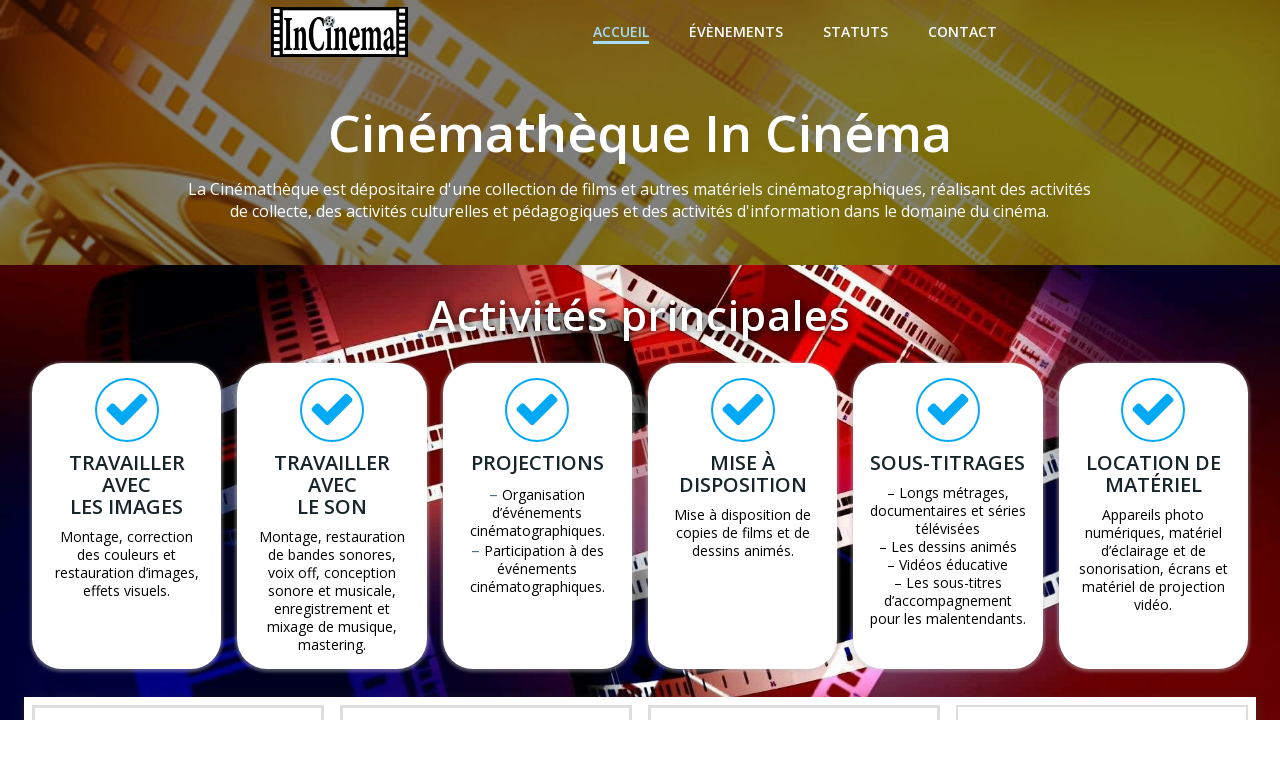

--- FILE ---
content_type: text/html; charset=UTF-8
request_url: https://incinema.fr/
body_size: 32121
content:
<!DOCTYPE html>
<html lang="ru-RU">
<head>
    <meta charset="UTF-8">
    <meta name="viewport" content="width=device-width, initial-scale=1">
    <link rel="profile" href="http://gmpg.org/xfn/11">
    <meta name='robots' content='index, follow, max-image-preview:large, max-snippet:-1, max-video-preview:-1' />
<!-- YM Fast SEO v4.1.1 --><meta name="title"         content="Accueil - Cinémathèque In Cinéma"><meta property="og:title"  content="Accueil - Cinémathèque In Cinéma"><meta name="twitter:title" content="Accueil - Cinémathèque In Cinéma"><meta name="description"         content="Activités principales Travailler avec les images Montage, correction des couleurs et restauration d&#8217;images, effets visuels.&hellip;"><meta property="og:description"  content="Activités principales Travailler avec les images Montage, correction des couleurs et restauration d&#8217;images, effets visuels.&hellip;"><meta name="twitter:description" content="Activités principales Travailler avec les images Montage, correction des couleurs et restauration d&#8217;images, effets visuels.&hellip;"><meta name="apple-mobile-web-app-title" content="Cinémathèque In Cinéma"><meta property="og:site_name"           content="Cinémathèque In Cinéma"><meta property="og:type"                content="website"><meta property="og:locale"              content="ru_RU"><meta name="twitter:card" content="summary_large_image"><meta property="article:published_time" content="2023-08-31T14:57:09+02:00"><meta property="article:modified_time"  content="2026-01-12T14:17:07+01:00"><meta property="og:url"  content="https://incinema.fr/"><meta name="twitter:url" content="https://incinema.fr/"><script type="application/ld+json">{"@context":"https:\/\/schema.org","@graph":[{"@type":"WebPage","@id":"#webpage","url":"https:\/\/incinema.fr","name":"Accueil - Cinémathèque In Cinéma","inLanguage":"ru_RU","isPartOf":{"@id":"#website"},"potentialAction":[{"@type":"ReadAction","target":["https:\/\/incinema.fr"]}],"description":"Activités principales Travailler avec les images Montage, correction des couleurs et restauration d&#8217;images, effets visuels.&hellip;","datePublished":"2023-08-31T14:57:09+02:00","dateModified":"2026-01-12T14:17:07+01:00"},{"@type":"WebSite","@id":"#website","url":"https:\/\/incinema.fr","name":"Cinémathèque In Cinéma","description":"Cinémathèque In Cinéma","inLanguage":"ru_RU"}]}</script><!-- / YM Fast SEO | Post ID – 32 -->
	<!-- This site is optimized with the Yoast SEO plugin v26.7 - https://yoast.com/wordpress/plugins/seo/ -->
	<title>Accueil - Cinémathèque In Cinéma</title>
	<link rel="canonical" href="https://incinema.fr/" />
	<meta property="og:locale" content="ru_RU" />
	<meta property="og:type" content="website" />
	<meta property="og:title" content="Accueil - Cinémathèque In Cinéma" />
	<meta property="og:description" content="Activités principales Travailler avec les images Montage, correction des couleurs et restauration d&#8217;images, effets visuels. Travailler avec le son Montage, restauration de bandes sonores, voix off, conception sonore et musicale, enregistrement et mixage de musique, mastering. PROJECTIONS &#8211;&nbsp;Organisation d&#8217;événements cinématographiques. &#8211;&nbsp;Participation à des événements cinématographiques. Mise à disposition Mise à disposition de copies de films[&hellip;]" />
	<meta property="og:url" content="https://incinema.fr/" />
	<meta property="og:site_name" content="Cinémathèque In Cinéma" />
	<meta property="article:modified_time" content="2026-01-12T13:17:07+00:00" />
	<meta property="og:image" content="http://incinema.fr/wp-content/uploads/2025/11/cropped-Bouge-pas-meurs-ressuscite-scaled-1.jpg" />
	<meta name="twitter:card" content="summary_large_image" />
	<script type="application/ld+json" class="yoast-schema-graph">{"@context":"https://schema.org","@graph":[{"@type":"WebPage","@id":"https://incinema.fr/","url":"https://incinema.fr/","name":"Accueil - Cinémathèque In Cinéma","isPartOf":{"@id":"https://incinema.fr/#website"},"about":{"@id":"https://incinema.fr/#organization"},"primaryImageOfPage":{"@id":"https://incinema.fr/#primaryimage"},"image":{"@id":"https://incinema.fr/#primaryimage"},"thumbnailUrl":"http://incinema.fr/wp-content/uploads/2025/11/cropped-Bouge-pas-meurs-ressuscite-scaled-1.jpg","datePublished":"2023-08-31T12:57:09+00:00","dateModified":"2026-01-12T13:17:07+00:00","breadcrumb":{"@id":"https://incinema.fr/#breadcrumb"},"inLanguage":"ru-RU","potentialAction":[{"@type":"ReadAction","target":["https://incinema.fr/"]}]},{"@type":"ImageObject","inLanguage":"ru-RU","@id":"https://incinema.fr/#primaryimage","url":"http://incinema.fr/wp-content/uploads/2025/11/cropped-Bouge-pas-meurs-ressuscite-scaled-1.jpg","contentUrl":"http://incinema.fr/wp-content/uploads/2025/11/cropped-Bouge-pas-meurs-ressuscite-scaled-1.jpg"},{"@type":"BreadcrumbList","@id":"https://incinema.fr/#breadcrumb","itemListElement":[{"@type":"ListItem","position":1,"name":"Accueil"}]},{"@type":"WebSite","@id":"https://incinema.fr/#website","url":"https://incinema.fr/","name":"Cinémathèque In Cinéma","description":"Cinémathèque In Cinéma","publisher":{"@id":"https://incinema.fr/#organization"},"potentialAction":[{"@type":"SearchAction","target":{"@type":"EntryPoint","urlTemplate":"https://incinema.fr/?s={search_term_string}"},"query-input":{"@type":"PropertyValueSpecification","valueRequired":true,"valueName":"search_term_string"}}],"inLanguage":"ru-RU"},{"@type":"Organization","@id":"https://incinema.fr/#organization","name":"Cinémathèque In Cinéma","url":"https://incinema.fr/","logo":{"@type":"ImageObject","inLanguage":"ru-RU","@id":"https://incinema.fr/#/schema/logo/image/","url":"https://incinema.fr/wp-content/uploads/2023/08/cropped-logo-InCinema-noir-RVB-web.jpg","contentUrl":"https://incinema.fr/wp-content/uploads/2023/08/cropped-logo-InCinema-noir-RVB-web.jpg","width":510,"height":186,"caption":"Cinémathèque In Cinéma"},"image":{"@id":"https://incinema.fr/#/schema/logo/image/"}}]}</script>
	<!-- / Yoast SEO plugin. -->


<link rel='dns-prefetch' href='//fonts.googleapis.com' />
<link rel="alternate" type="application/rss+xml" title="Cinémathèque In Cinéma &raquo; Лента" href="https://incinema.fr/?feed=rss2" />
<link rel="alternate" type="application/rss+xml" title="Cinémathèque In Cinéma &raquo; Лента комментариев" href="https://incinema.fr/?feed=comments-rss2" />
<link rel="alternate" title="oEmbed (JSON)" type="application/json+oembed" href="https://incinema.fr/index.php?rest_route=%2Foembed%2F1.0%2Fembed&#038;url=https%3A%2F%2Fincinema.fr%2F" />
<link rel="alternate" title="oEmbed (XML)" type="text/xml+oembed" href="https://incinema.fr/index.php?rest_route=%2Foembed%2F1.0%2Fembed&#038;url=https%3A%2F%2Fincinema.fr%2F&#038;format=xml" />
<style id='wp-img-auto-sizes-contain-inline-css'>
img:is([sizes=auto i],[sizes^="auto," i]){contain-intrinsic-size:3000px 1500px}
/*# sourceURL=wp-img-auto-sizes-contain-inline-css */
</style>
<link rel='stylesheet' id='extend-builder-css-css' href='https://incinema.fr/wp-content/plugins/colibri-page-builder/extend-builder/assets/static/css/theme.css?ver=1.0.360' media='all' />
<style id='extend-builder-css-inline-css'>
/* page css */
/* part css : theme-shapes */
.colibri-shape-circles {
background-image:url('https://incinema.fr/wp-content/themes/colibri-wp/resources/images/header-shapes/circles.png')
}
.colibri-shape-10degree-stripes {
background-image:url('https://incinema.fr/wp-content/themes/colibri-wp/resources/images/header-shapes/10degree-stripes.png')
}
.colibri-shape-rounded-squares-blue {
background-image:url('https://incinema.fr/wp-content/themes/colibri-wp/resources/images/header-shapes/rounded-squares-blue.png')
}
.colibri-shape-many-rounded-squares-blue {
background-image:url('https://incinema.fr/wp-content/themes/colibri-wp/resources/images/header-shapes/many-rounded-squares-blue.png')
}
.colibri-shape-two-circles {
background-image:url('https://incinema.fr/wp-content/themes/colibri-wp/resources/images/header-shapes/two-circles.png')
}
.colibri-shape-circles-2 {
background-image:url('https://incinema.fr/wp-content/themes/colibri-wp/resources/images/header-shapes/circles-2.png')
}
.colibri-shape-circles-3 {
background-image:url('https://incinema.fr/wp-content/themes/colibri-wp/resources/images/header-shapes/circles-3.png')
}
.colibri-shape-circles-gradient {
background-image:url('https://incinema.fr/wp-content/themes/colibri-wp/resources/images/header-shapes/circles-gradient.png')
}
.colibri-shape-circles-white-gradient {
background-image:url('https://incinema.fr/wp-content/themes/colibri-wp/resources/images/header-shapes/circles-white-gradient.png')
}
.colibri-shape-waves {
background-image:url('https://incinema.fr/wp-content/themes/colibri-wp/resources/images/header-shapes/waves.png')
}
.colibri-shape-waves-inverted {
background-image:url('https://incinema.fr/wp-content/themes/colibri-wp/resources/images/header-shapes/waves-inverted.png')
}
.colibri-shape-dots {
background-image:url('https://incinema.fr/wp-content/themes/colibri-wp/resources/images/header-shapes/dots.png')
}
.colibri-shape-left-tilted-lines {
background-image:url('https://incinema.fr/wp-content/themes/colibri-wp/resources/images/header-shapes/left-tilted-lines.png')
}
.colibri-shape-right-tilted-lines {
background-image:url('https://incinema.fr/wp-content/themes/colibri-wp/resources/images/header-shapes/right-tilted-lines.png')
}
.colibri-shape-right-tilted-strips {
background-image:url('https://incinema.fr/wp-content/themes/colibri-wp/resources/images/header-shapes/right-tilted-strips.png')
}
/* part css : theme */

.h-y-container > *:not(:last-child), .h-x-container-inner > * {
  margin-bottom: 20px;
}
.h-x-container-inner, .h-column__content > .h-x-container > *:last-child {
  margin-bottom: -20px;
}
.h-x-container-inner > * {
  padding-left: 10px;
  padding-right: 10px;
}
.h-x-container-inner {
  margin-left: -10px;
  margin-right: -10px;
}
[class*=style-], [class*=local-style-], .h-global-transition, .h-global-transition-all, .h-global-transition-all * {
  transition-duration: 0.5s;
}
.wp-block-button .wp-block-button__link:not(.has-background),.wp-block-file .wp-block-file__button {
  background-color: #03a9f4;
  background-image: none;
}
.wp-block-button .wp-block-button__link:not(.has-background):hover,.wp-block-button .wp-block-button__link:not(.has-background):focus,.wp-block-button .wp-block-button__link:not(.has-background):active,.wp-block-file .wp-block-file__button:hover,.wp-block-file .wp-block-file__button:focus,.wp-block-file .wp-block-file__button:active {
  background-color: rgb(2, 110, 159);
  background-image: none;
}
.wp-block-button.is-style-outline .wp-block-button__link:not(.has-background) {
  color: #03a9f4;
  background-color: transparent;
  background-image: none;
  border-top-width: 2px;
  border-top-color: #03a9f4;
  border-top-style: solid;
  border-right-width: 2px;
  border-right-color: #03a9f4;
  border-right-style: solid;
  border-bottom-width: 2px;
  border-bottom-color: #03a9f4;
  border-bottom-style: solid;
  border-left-width: 2px;
  border-left-color: #03a9f4;
  border-left-style: solid;
}
.wp-block-button.is-style-outline .wp-block-button__link:not(.has-background):hover,.wp-block-button.is-style-outline .wp-block-button__link:not(.has-background):focus,.wp-block-button.is-style-outline .wp-block-button__link:not(.has-background):active {
  color: #fff;
  background-color: #03a9f4;
  background-image: none;
}
.has-background-color,*[class^="wp-block-"].is-style-solid-color {
  background-color: #03a9f4;
  background-image: none;
}
.has-colibri-color-1-background-color {
  background-color: #03a9f4;
  background-image: none;
}
.wp-block-button .wp-block-button__link.has-colibri-color-1-background-color {
  background-color: #03a9f4;
  background-image: none;
}
.wp-block-button .wp-block-button__link.has-colibri-color-1-background-color:hover,.wp-block-button .wp-block-button__link.has-colibri-color-1-background-color:focus,.wp-block-button .wp-block-button__link.has-colibri-color-1-background-color:active {
  background-color: rgb(2, 110, 159);
  background-image: none;
}
.wp-block-button.is-style-outline .wp-block-button__link.has-colibri-color-1-background-color {
  color: #03a9f4;
  background-color: transparent;
  background-image: none;
  border-top-width: 2px;
  border-top-color: #03a9f4;
  border-top-style: solid;
  border-right-width: 2px;
  border-right-color: #03a9f4;
  border-right-style: solid;
  border-bottom-width: 2px;
  border-bottom-color: #03a9f4;
  border-bottom-style: solid;
  border-left-width: 2px;
  border-left-color: #03a9f4;
  border-left-style: solid;
}
.wp-block-button.is-style-outline .wp-block-button__link.has-colibri-color-1-background-color:hover,.wp-block-button.is-style-outline .wp-block-button__link.has-colibri-color-1-background-color:focus,.wp-block-button.is-style-outline .wp-block-button__link.has-colibri-color-1-background-color:active {
  color: #fff;
  background-color: #03a9f4;
  background-image: none;
}
*[class^="wp-block-"].has-colibri-color-1-background-color,*[class^="wp-block-"] .has-colibri-color-1-background-color,*[class^="wp-block-"].is-style-solid-color.has-colibri-color-1-color,*[class^="wp-block-"].is-style-solid-color blockquote.has-colibri-color-1-color,*[class^="wp-block-"].is-style-solid-color blockquote.has-colibri-color-1-color p {
  background-color: #03a9f4;
  background-image: none;
}
.has-colibri-color-1-color {
  color: #03a9f4;
}
.has-colibri-color-2-background-color {
  background-color: #f79007;
  background-image: none;
}
.wp-block-button .wp-block-button__link.has-colibri-color-2-background-color {
  background-color: #f79007;
  background-image: none;
}
.wp-block-button .wp-block-button__link.has-colibri-color-2-background-color:hover,.wp-block-button .wp-block-button__link.has-colibri-color-2-background-color:focus,.wp-block-button .wp-block-button__link.has-colibri-color-2-background-color:active {
  background-color: rgb(162, 94, 5);
  background-image: none;
}
.wp-block-button.is-style-outline .wp-block-button__link.has-colibri-color-2-background-color {
  color: #f79007;
  background-color: transparent;
  background-image: none;
  border-top-width: 2px;
  border-top-color: #f79007;
  border-top-style: solid;
  border-right-width: 2px;
  border-right-color: #f79007;
  border-right-style: solid;
  border-bottom-width: 2px;
  border-bottom-color: #f79007;
  border-bottom-style: solid;
  border-left-width: 2px;
  border-left-color: #f79007;
  border-left-style: solid;
}
.wp-block-button.is-style-outline .wp-block-button__link.has-colibri-color-2-background-color:hover,.wp-block-button.is-style-outline .wp-block-button__link.has-colibri-color-2-background-color:focus,.wp-block-button.is-style-outline .wp-block-button__link.has-colibri-color-2-background-color:active {
  color: #fff;
  background-color: #f79007;
  background-image: none;
}
*[class^="wp-block-"].has-colibri-color-2-background-color,*[class^="wp-block-"] .has-colibri-color-2-background-color,*[class^="wp-block-"].is-style-solid-color.has-colibri-color-2-color,*[class^="wp-block-"].is-style-solid-color blockquote.has-colibri-color-2-color,*[class^="wp-block-"].is-style-solid-color blockquote.has-colibri-color-2-color p {
  background-color: #f79007;
  background-image: none;
}
.has-colibri-color-2-color {
  color: #f79007;
}
.has-colibri-color-3-background-color {
  background-color: #00bf87;
  background-image: none;
}
.wp-block-button .wp-block-button__link.has-colibri-color-3-background-color {
  background-color: #00bf87;
  background-image: none;
}
.wp-block-button .wp-block-button__link.has-colibri-color-3-background-color:hover,.wp-block-button .wp-block-button__link.has-colibri-color-3-background-color:focus,.wp-block-button .wp-block-button__link.has-colibri-color-3-background-color:active {
  background-color: rgb(0, 106, 75);
  background-image: none;
}
.wp-block-button.is-style-outline .wp-block-button__link.has-colibri-color-3-background-color {
  color: #00bf87;
  background-color: transparent;
  background-image: none;
  border-top-width: 2px;
  border-top-color: #00bf87;
  border-top-style: solid;
  border-right-width: 2px;
  border-right-color: #00bf87;
  border-right-style: solid;
  border-bottom-width: 2px;
  border-bottom-color: #00bf87;
  border-bottom-style: solid;
  border-left-width: 2px;
  border-left-color: #00bf87;
  border-left-style: solid;
}
.wp-block-button.is-style-outline .wp-block-button__link.has-colibri-color-3-background-color:hover,.wp-block-button.is-style-outline .wp-block-button__link.has-colibri-color-3-background-color:focus,.wp-block-button.is-style-outline .wp-block-button__link.has-colibri-color-3-background-color:active {
  color: #fff;
  background-color: #00bf87;
  background-image: none;
}
*[class^="wp-block-"].has-colibri-color-3-background-color,*[class^="wp-block-"] .has-colibri-color-3-background-color,*[class^="wp-block-"].is-style-solid-color.has-colibri-color-3-color,*[class^="wp-block-"].is-style-solid-color blockquote.has-colibri-color-3-color,*[class^="wp-block-"].is-style-solid-color blockquote.has-colibri-color-3-color p {
  background-color: #00bf87;
  background-image: none;
}
.has-colibri-color-3-color {
  color: #00bf87;
}
.has-colibri-color-4-background-color {
  background-color: #6632ff;
  background-image: none;
}
.wp-block-button .wp-block-button__link.has-colibri-color-4-background-color {
  background-color: #6632ff;
  background-image: none;
}
.wp-block-button .wp-block-button__link.has-colibri-color-4-background-color:hover,.wp-block-button .wp-block-button__link.has-colibri-color-4-background-color:focus,.wp-block-button .wp-block-button__link.has-colibri-color-4-background-color:active {
  background-color: rgb(68, 33, 170);
  background-image: none;
}
.wp-block-button.is-style-outline .wp-block-button__link.has-colibri-color-4-background-color {
  color: #6632ff;
  background-color: transparent;
  background-image: none;
  border-top-width: 2px;
  border-top-color: #6632ff;
  border-top-style: solid;
  border-right-width: 2px;
  border-right-color: #6632ff;
  border-right-style: solid;
  border-bottom-width: 2px;
  border-bottom-color: #6632ff;
  border-bottom-style: solid;
  border-left-width: 2px;
  border-left-color: #6632ff;
  border-left-style: solid;
}
.wp-block-button.is-style-outline .wp-block-button__link.has-colibri-color-4-background-color:hover,.wp-block-button.is-style-outline .wp-block-button__link.has-colibri-color-4-background-color:focus,.wp-block-button.is-style-outline .wp-block-button__link.has-colibri-color-4-background-color:active {
  color: #fff;
  background-color: #6632ff;
  background-image: none;
}
*[class^="wp-block-"].has-colibri-color-4-background-color,*[class^="wp-block-"] .has-colibri-color-4-background-color,*[class^="wp-block-"].is-style-solid-color.has-colibri-color-4-color,*[class^="wp-block-"].is-style-solid-color blockquote.has-colibri-color-4-color,*[class^="wp-block-"].is-style-solid-color blockquote.has-colibri-color-4-color p {
  background-color: #6632ff;
  background-image: none;
}
.has-colibri-color-4-color {
  color: #6632ff;
}
.has-colibri-color-5-background-color {
  background-color: #FFFFFF;
  background-image: none;
}
.wp-block-button .wp-block-button__link.has-colibri-color-5-background-color {
  background-color: #FFFFFF;
  background-image: none;
}
.wp-block-button .wp-block-button__link.has-colibri-color-5-background-color:hover,.wp-block-button .wp-block-button__link.has-colibri-color-5-background-color:focus,.wp-block-button .wp-block-button__link.has-colibri-color-5-background-color:active {
  background-color: rgb(102, 102, 102);
  background-image: none;
}
.wp-block-button.is-style-outline .wp-block-button__link.has-colibri-color-5-background-color {
  color: #FFFFFF;
  background-color: transparent;
  background-image: none;
  border-top-width: 2px;
  border-top-color: #FFFFFF;
  border-top-style: solid;
  border-right-width: 2px;
  border-right-color: #FFFFFF;
  border-right-style: solid;
  border-bottom-width: 2px;
  border-bottom-color: #FFFFFF;
  border-bottom-style: solid;
  border-left-width: 2px;
  border-left-color: #FFFFFF;
  border-left-style: solid;
}
.wp-block-button.is-style-outline .wp-block-button__link.has-colibri-color-5-background-color:hover,.wp-block-button.is-style-outline .wp-block-button__link.has-colibri-color-5-background-color:focus,.wp-block-button.is-style-outline .wp-block-button__link.has-colibri-color-5-background-color:active {
  color: #fff;
  background-color: #FFFFFF;
  background-image: none;
}
*[class^="wp-block-"].has-colibri-color-5-background-color,*[class^="wp-block-"] .has-colibri-color-5-background-color,*[class^="wp-block-"].is-style-solid-color.has-colibri-color-5-color,*[class^="wp-block-"].is-style-solid-color blockquote.has-colibri-color-5-color,*[class^="wp-block-"].is-style-solid-color blockquote.has-colibri-color-5-color p {
  background-color: #FFFFFF;
  background-image: none;
}
.has-colibri-color-5-color {
  color: #FFFFFF;
}
.has-colibri-color-6-background-color {
  background-color: #17252a;
  background-image: none;
}
.wp-block-button .wp-block-button__link.has-colibri-color-6-background-color {
  background-color: #17252a;
  background-image: none;
}
.wp-block-button .wp-block-button__link.has-colibri-color-6-background-color:hover,.wp-block-button .wp-block-button__link.has-colibri-color-6-background-color:focus,.wp-block-button .wp-block-button__link.has-colibri-color-6-background-color:active {
  background-color: rgb(23, 37, 42);
  background-image: none;
}
.wp-block-button.is-style-outline .wp-block-button__link.has-colibri-color-6-background-color {
  color: #17252a;
  background-color: transparent;
  background-image: none;
  border-top-width: 2px;
  border-top-color: #17252a;
  border-top-style: solid;
  border-right-width: 2px;
  border-right-color: #17252a;
  border-right-style: solid;
  border-bottom-width: 2px;
  border-bottom-color: #17252a;
  border-bottom-style: solid;
  border-left-width: 2px;
  border-left-color: #17252a;
  border-left-style: solid;
}
.wp-block-button.is-style-outline .wp-block-button__link.has-colibri-color-6-background-color:hover,.wp-block-button.is-style-outline .wp-block-button__link.has-colibri-color-6-background-color:focus,.wp-block-button.is-style-outline .wp-block-button__link.has-colibri-color-6-background-color:active {
  color: #fff;
  background-color: #17252a;
  background-image: none;
}
*[class^="wp-block-"].has-colibri-color-6-background-color,*[class^="wp-block-"] .has-colibri-color-6-background-color,*[class^="wp-block-"].is-style-solid-color.has-colibri-color-6-color,*[class^="wp-block-"].is-style-solid-color blockquote.has-colibri-color-6-color,*[class^="wp-block-"].is-style-solid-color blockquote.has-colibri-color-6-color p {
  background-color: #17252a;
  background-image: none;
}
.has-colibri-color-6-color {
  color: #17252a;
}
#colibri .woocommerce-store-notice,#colibri.woocommerce .content .h-section input[type=submit],#colibri.woocommerce-page  .content .h-section  input[type=button],#colibri.woocommerce .content .h-section  input[type=button],#colibri.woocommerce-page  .content .h-section .button,#colibri.woocommerce .content .h-section .button,#colibri.woocommerce-page  .content .h-section  a.button,#colibri.woocommerce .content .h-section  a.button,#colibri.woocommerce-page  .content .h-section button.button,#colibri.woocommerce .content .h-section button.button,#colibri.woocommerce-page  .content .h-section input.button,#colibri.woocommerce .content .h-section input.button,#colibri.woocommerce-page  .content .h-section input#submit,#colibri.woocommerce .content .h-section input#submit,#colibri.woocommerce-page  .content .h-section a.added_to_cart,#colibri.woocommerce .content .h-section a.added_to_cart,#colibri.woocommerce-page  .content .h-section .ui-slider-range,#colibri.woocommerce .content .h-section .ui-slider-range,#colibri.woocommerce-page  .content .h-section .ui-slider-handle,#colibri.woocommerce .content .h-section .ui-slider-handle,#colibri.woocommerce-page  .content .h-section .wc-block-cart__submit-button,#colibri.woocommerce .content .h-section .wc-block-cart__submit-button,#colibri.woocommerce-page  .content .h-section .wc-block-components-checkout-place-order-button,#colibri.woocommerce .content .h-section .wc-block-components-checkout-place-order-button {
  background-color: #03a9f4;
  background-image: none;
  border-top-width: 0px;
  border-top-color: #03a9f4;
  border-top-style: solid;
  border-right-width: 0px;
  border-right-color: #03a9f4;
  border-right-style: solid;
  border-bottom-width: 0px;
  border-bottom-color: #03a9f4;
  border-bottom-style: solid;
  border-left-width: 0px;
  border-left-color: #03a9f4;
  border-left-style: solid;
}
#colibri .woocommerce-store-notice:hover,#colibri .woocommerce-store-notice:focus,#colibri .woocommerce-store-notice:active,#colibri.woocommerce .content .h-section input[type=submit]:hover,#colibri.woocommerce .content .h-section input[type=submit]:focus,#colibri.woocommerce .content .h-section input[type=submit]:active,#colibri.woocommerce-page  .content .h-section  input[type=button]:hover,#colibri.woocommerce-page  .content .h-section  input[type=button]:focus,#colibri.woocommerce-page  .content .h-section  input[type=button]:active,#colibri.woocommerce .content .h-section  input[type=button]:hover,#colibri.woocommerce .content .h-section  input[type=button]:focus,#colibri.woocommerce .content .h-section  input[type=button]:active,#colibri.woocommerce-page  .content .h-section .button:hover,#colibri.woocommerce-page  .content .h-section .button:focus,#colibri.woocommerce-page  .content .h-section .button:active,#colibri.woocommerce .content .h-section .button:hover,#colibri.woocommerce .content .h-section .button:focus,#colibri.woocommerce .content .h-section .button:active,#colibri.woocommerce-page  .content .h-section  a.button:hover,#colibri.woocommerce-page  .content .h-section  a.button:focus,#colibri.woocommerce-page  .content .h-section  a.button:active,#colibri.woocommerce .content .h-section  a.button:hover,#colibri.woocommerce .content .h-section  a.button:focus,#colibri.woocommerce .content .h-section  a.button:active,#colibri.woocommerce-page  .content .h-section button.button:hover,#colibri.woocommerce-page  .content .h-section button.button:focus,#colibri.woocommerce-page  .content .h-section button.button:active,#colibri.woocommerce .content .h-section button.button:hover,#colibri.woocommerce .content .h-section button.button:focus,#colibri.woocommerce .content .h-section button.button:active,#colibri.woocommerce-page  .content .h-section input.button:hover,#colibri.woocommerce-page  .content .h-section input.button:focus,#colibri.woocommerce-page  .content .h-section input.button:active,#colibri.woocommerce .content .h-section input.button:hover,#colibri.woocommerce .content .h-section input.button:focus,#colibri.woocommerce .content .h-section input.button:active,#colibri.woocommerce-page  .content .h-section input#submit:hover,#colibri.woocommerce-page  .content .h-section input#submit:focus,#colibri.woocommerce-page  .content .h-section input#submit:active,#colibri.woocommerce .content .h-section input#submit:hover,#colibri.woocommerce .content .h-section input#submit:focus,#colibri.woocommerce .content .h-section input#submit:active,#colibri.woocommerce-page  .content .h-section a.added_to_cart:hover,#colibri.woocommerce-page  .content .h-section a.added_to_cart:focus,#colibri.woocommerce-page  .content .h-section a.added_to_cart:active,#colibri.woocommerce .content .h-section a.added_to_cart:hover,#colibri.woocommerce .content .h-section a.added_to_cart:focus,#colibri.woocommerce .content .h-section a.added_to_cart:active,#colibri.woocommerce-page  .content .h-section .ui-slider-range:hover,#colibri.woocommerce-page  .content .h-section .ui-slider-range:focus,#colibri.woocommerce-page  .content .h-section .ui-slider-range:active,#colibri.woocommerce .content .h-section .ui-slider-range:hover,#colibri.woocommerce .content .h-section .ui-slider-range:focus,#colibri.woocommerce .content .h-section .ui-slider-range:active,#colibri.woocommerce-page  .content .h-section .ui-slider-handle:hover,#colibri.woocommerce-page  .content .h-section .ui-slider-handle:focus,#colibri.woocommerce-page  .content .h-section .ui-slider-handle:active,#colibri.woocommerce .content .h-section .ui-slider-handle:hover,#colibri.woocommerce .content .h-section .ui-slider-handle:focus,#colibri.woocommerce .content .h-section .ui-slider-handle:active,#colibri.woocommerce-page  .content .h-section .wc-block-cart__submit-button:hover,#colibri.woocommerce-page  .content .h-section .wc-block-cart__submit-button:focus,#colibri.woocommerce-page  .content .h-section .wc-block-cart__submit-button:active,#colibri.woocommerce .content .h-section .wc-block-cart__submit-button:hover,#colibri.woocommerce .content .h-section .wc-block-cart__submit-button:focus,#colibri.woocommerce .content .h-section .wc-block-cart__submit-button:active,#colibri.woocommerce-page  .content .h-section .wc-block-components-checkout-place-order-button:hover,#colibri.woocommerce-page  .content .h-section .wc-block-components-checkout-place-order-button:focus,#colibri.woocommerce-page  .content .h-section .wc-block-components-checkout-place-order-button:active,#colibri.woocommerce .content .h-section .wc-block-components-checkout-place-order-button:hover,#colibri.woocommerce .content .h-section .wc-block-components-checkout-place-order-button:focus,#colibri.woocommerce .content .h-section .wc-block-components-checkout-place-order-button:active {
  background-color: rgb(2, 110, 159);
  background-image: none;
  border-top-width: 0px;
  border-top-color: rgb(2, 110, 159);
  border-top-style: solid;
  border-right-width: 0px;
  border-right-color: rgb(2, 110, 159);
  border-right-style: solid;
  border-bottom-width: 0px;
  border-bottom-color: rgb(2, 110, 159);
  border-bottom-style: solid;
  border-left-width: 0px;
  border-left-color: rgb(2, 110, 159);
  border-left-style: solid;
}
#colibri.woocommerce-page  .content .h-section .star-rating::before,#colibri.woocommerce .content .h-section .star-rating::before,#colibri.woocommerce-page  .content .h-section .star-rating span::before,#colibri.woocommerce .content .h-section .star-rating span::before {
  color: #03a9f4;
}
#colibri.woocommerce-page  .content .h-section .price,#colibri.woocommerce .content .h-section .price {
  color: #03a9f4;
}
#colibri.woocommerce-page  .content .h-section .price del,#colibri.woocommerce .content .h-section .price del {
  color: rgb(84, 194, 244);
}
#colibri.woocommerce-page  .content .h-section .onsale,#colibri.woocommerce .content .h-section .onsale {
  background-color: #03a9f4;
  background-image: none;
}
#colibri.woocommerce-page  .content .h-section .onsale:hover,#colibri.woocommerce-page  .content .h-section .onsale:focus,#colibri.woocommerce-page  .content .h-section .onsale:active,#colibri.woocommerce .content .h-section .onsale:hover,#colibri.woocommerce .content .h-section .onsale:focus,#colibri.woocommerce .content .h-section .onsale:active {
  background-color: rgb(2, 110, 159);
  background-image: none;
}
#colibri.woocommerce ul.products li.product h2:hover {
  color: #03a9f4;
}
#colibri.woocommerce-page  .content .h-section .woocommerce-pagination .page-numbers.current,#colibri.woocommerce .content .h-section .woocommerce-pagination .page-numbers.current,#colibri.woocommerce-page  .content .h-section .woocommerce-pagination a.page-numbers:hover,#colibri.woocommerce .content .h-section .woocommerce-pagination a.page-numbers:hover {
  background-color: #03a9f4;
  background-image: none;
}
#colibri.woocommerce-page  .content .h-section .comment-form-rating .stars a,#colibri.woocommerce .content .h-section .comment-form-rating .stars a {
  color: #03a9f4;
}
.h-section-global-spacing {
  padding-top: 90px;
  padding-bottom: 90px;
}
#colibri .colibri-language-switcher {
  background-color: white;
  background-image: none;
  top: 80px;
  border-top-width: 0px;
  border-top-style: none;
  border-top-left-radius: 4px;
  border-top-right-radius: 0px;
  border-right-width: 0px;
  border-right-style: none;
  border-bottom-width: 0px;
  border-bottom-style: none;
  border-bottom-left-radius: 4px;
  border-bottom-right-radius: 0px;
  border-left-width: 0px;
  border-left-style: none;
}
#colibri .colibri-language-switcher .lang-item {
  padding-top: 14px;
  padding-right: 18px;
  padding-bottom: 14px;
  padding-left: 18px;
}
body {
  font-family: Open Sans;
  font-weight: 400;
  font-size: 16px;
  line-height: 1.6;
  color: rgb(70, 112, 127);
}
body a {
  font-family: Open Sans;
  font-weight: 400;
  text-decoration: none;
  font-size: 1em;
  line-height: 1.5;
  color: #03a9f4;
}
body p {
  margin-bottom: 16px;
  font-family: Open Sans;
  font-weight: 400;
  font-size: 16px;
  line-height: 1.6;
  color: rgb(70, 112, 127);
}
body .h-lead p {
  margin-bottom: 16px;
  font-family: Open Sans;
  font-weight: 300;
  font-size: 1.25em;
  line-height: 1.5;
  color: rgb(37, 41, 42);
}
body blockquote p {
  margin-bottom: 16px;
  font-family: Open Sans;
  font-weight: 400;
  font-size: 16px;
  line-height: 1.6;
  color: rgb(70, 112, 127);
}
body h1 {
  margin-bottom: 16px;
  font-family: Open Sans;
  font-weight: 300;
  font-size: 3.375em;
  line-height: 1.26;
  color: rgb(23, 37, 42);
}
body h2 {
  margin-bottom: 16px;
  font-family: Open Sans;
  font-weight: 300;
  font-size: 2.625em;
  line-height: 1.143;
  color: rgb(23, 37, 42);
}
body h3 {
  margin-bottom: 16px;
  font-family: Open Sans;
  font-weight: 300;
  font-size: 2.25em;
  line-height: 1.25;
  color: rgb(23, 37, 42);
}
body h4 {
  margin-bottom: 16px;
  font-family: Open Sans;
  font-weight: 600;
  font-size: 1.25em;
  line-height: 1.6;
  color: rgb(23, 37, 42);
}
body h5 {
  margin-bottom: 16px;
  font-family: Open Sans;
  font-weight: 600;
  font-size: 1.125em;
  line-height: 1.55;
  color: rgb(23, 37, 42);
}
body h6 {
  margin-bottom: 16px;
  font-family: Open Sans;
  font-weight: 600;
  font-size: 1em;
  line-height: 1.6;
  color: rgb(23, 37, 42);
}
.has-colibri-color-7-background-color {
  background-image: none;
}
.wp-block-button .wp-block-button__link.has-colibri-color-7-background-color {
  background-image: none;
}
.wp-block-button .wp-block-button__link.has-colibri-color-7-background-color:hover,.wp-block-button .wp-block-button__link.has-colibri-color-7-background-color:focus,.wp-block-button .wp-block-button__link.has-colibri-color-7-background-color:active {
  background-color: rgb(51, 51, 51);
  background-image: none;
}
.wp-block-button.is-style-outline .wp-block-button__link.has-colibri-color-7-background-color {
  background-color: transparent;
  background-image: none;
  border-top-width: 2px;
  border-top-style: solid;
  border-right-width: 2px;
  border-right-style: solid;
  border-bottom-width: 2px;
  border-bottom-style: solid;
  border-left-width: 2px;
  border-left-style: solid;
}
.wp-block-button.is-style-outline .wp-block-button__link.has-colibri-color-7-background-color:hover,.wp-block-button.is-style-outline .wp-block-button__link.has-colibri-color-7-background-color:focus,.wp-block-button.is-style-outline .wp-block-button__link.has-colibri-color-7-background-color:active {
  color: #fff;
  background-image: none;
}
*[class^="wp-block-"].has-colibri-color-7-background-color,*[class^="wp-block-"] .has-colibri-color-7-background-color,*[class^="wp-block-"].is-style-solid-color.has-colibri-color-7-color,*[class^="wp-block-"].is-style-solid-color blockquote.has-colibri-color-7-color,*[class^="wp-block-"].is-style-solid-color blockquote.has-colibri-color-7-color p {
  background-image: none;
}


@media (min-width: 768px) and (max-width: 1023px){
.h-section-global-spacing {
  padding-top: 60px;
  padding-bottom: 60px;
}

}

@media (max-width: 767px){
.h-section-global-spacing {
  padding-top: 30px;
  padding-bottom: 30px;
}

}
/* part css : page */
#colibri .style-191 {
  height: auto;
  min-height: unset;
  padding-top: 0px;
  padding-bottom: 0px;
  background-color: unset;
  background-image: none;
}
#colibri .style-191  > .h-section-grid-container {
  margin-top: -100px;
}
#colibri .style-192 {
  box-shadow: 0px 4px 10px 2px rgba(74, 74, 74, 0.3) ;
  background-color: #FFFFFF;
  background-image: none;
}
.style-193 > .h-y-container > *:not(:last-child) {
  margin-bottom: 10px;
}
#colibri .style-193 {
  text-align: center;
  min-height: 0px;
  border-top-width: 3px;
  border-top-color: rgb(221, 221, 221);
  border-top-style: solid;
  border-top-left-radius: 0px;
  border-top-right-radius: 0px;
  border-right-width: 3px;
  border-right-color: rgb(221, 221, 221);
  border-right-style: solid;
  border-bottom-width: 3px;
  border-bottom-color: rgb(221, 221, 221);
  border-bottom-style: solid;
  border-bottom-left-radius: 0px;
  border-bottom-right-radius: 0px;
  border-left-width: 3px;
  border-left-color: rgb(221, 221, 221);
  border-left-style: solid;
  background-image: none;
}
#colibri .style-194-icon {
  fill: rgb(51, 51, 51);
  width: 64px ;
  height: 64px;
  border-top-width: 2px;
  border-top-color: #f79007;
  border-top-style: none;
  border-top-left-radius: 300px;
  border-top-right-radius: 300px;
  border-right-width: 2px;
  border-right-color: #f79007;
  border-right-style: none;
  border-bottom-width: 2px;
  border-bottom-color: #f79007;
  border-bottom-style: none;
  border-bottom-left-radius: 300px;
  border-bottom-right-radius: 300px;
  border-left-width: 2px;
  border-left-color: #f79007;
  border-left-style: none;
  padding-top: 11px;
  padding-right: 11px;
  padding-bottom: 11px;
  padding-left: 11px;
}
#colibri .style-195 p,#colibri .style-195  h1,#colibri .style-195  h2,#colibri .style-195  h3,#colibri .style-195  h4,#colibri .style-195  h5,#colibri .style-195  h6 {
  text-transform: uppercase;
  font-size: 1em;
  line-height: 0;
  letter-spacing: 0px;
}
#colibri .style-195 .text-wrapper-fancy svg path {
  stroke: #000000;
  stroke-linejoin: initial;
  stroke-linecap: initial;
  stroke-width: 8px;
}
#colibri .style-197 {
  text-align: center;
  height: auto;
  min-height: unset;
  border-top-width: 2px;
  border-top-color: rgb(221, 221, 221);
  border-top-style: solid;
  border-top-left-radius: 0px;
  border-top-right-radius: 0px;
  border-right-width: 2px;
  border-right-color: rgb(221, 221, 221);
  border-right-style: solid;
  border-bottom-width: 2px;
  border-bottom-color: rgb(221, 221, 221);
  border-bottom-style: solid;
  border-bottom-left-radius: 0px;
  border-bottom-right-radius: 0px;
  border-left-width: 2px;
  border-left-color: rgb(221, 221, 221);
  border-left-style: solid;
}
#colibri .style-205 {
  height: auto;
  min-height: unset;
  background-color: rgb(245, 250, 253);
  background-position: center center;
  background-size: cover;
  background-image: url("https://incinema.fr/wp-content/uploads/2023/08/cropped-1686129357.jpg");
  background-attachment: scroll;
  background-repeat: no-repeat;
  padding-top: 10px;
  padding-bottom: 120px;
}
.style-207 > .h-y-container > *:not(:last-child) {
  margin-bottom: 10px;
}
#colibri .style-207 {
  text-align: center;
  height: auto;
  min-height: unset;
  box-shadow: 0px 1px 3px 2px rgba(189, 189, 189, 0.4) ;
  background-color: #FFFFFF;
  background-image: none;
  border-top-width: 0px;
  border-top-style: none;
  border-top-left-radius: 30px;
  border-top-right-radius: 30px;
  border-right-width: 0px;
  border-right-style: none;
  border-bottom-width: 0px;
  border-bottom-style: none;
  border-bottom-left-radius: 30px;
  border-bottom-right-radius: 30px;
  border-left-width: 0px;
  border-left-style: none;
}
#colibri .style-208-icon {
  fill: #03a9f4;
  width: 50px ;
  height: 50px;
  border-top-width: 2px;
  border-top-color: #03a9f4;
  border-top-style: solid;
  border-top-left-radius: 300px;
  border-top-right-radius: 300px;
  border-right-width: 2px;
  border-right-color: #03a9f4;
  border-right-style: solid;
  border-bottom-width: 2px;
  border-bottom-color: #03a9f4;
  border-bottom-style: solid;
  border-bottom-left-radius: 300px;
  border-bottom-right-radius: 300px;
  border-left-width: 2px;
  border-left-color: #03a9f4;
  border-left-style: solid;
  padding-top: 5px;
  padding-right: 5px;
  padding-bottom: 5px;
  padding-left: 5px;
}
#colibri .style-208 {
  text-align: center;
}
#colibri .style-209 p,#colibri .style-209  h1,#colibri .style-209  h2,#colibri .style-209  h3,#colibri .style-209  h4,#colibri .style-209  h5,#colibri .style-209  h6 {
  text-transform: uppercase;
  line-height: 1.1;
}
#colibri .style-209 .text-wrapper-fancy svg path {
  stroke: #000000;
  stroke-linejoin: initial;
  stroke-linecap: initial;
  stroke-width: 8px;
}
#colibri .style-210 {
  font-size: 14px;
  line-height: 1.3;
  color: rgb(0, 0, 0);
}
#colibri .style-210 p {
  font-size: 14px;
  line-height: 1.3;
  color: rgb(0, 0, 0);
}
#colibri .style-210 ol {
  list-style-type: decimal;
}
#colibri .style-210 ul {
  list-style-type: disc;
}
#colibri .style-214 {
  text-align: center;
  height: auto;
  min-height: unset;
}
#colibri .style-215 p,#colibri .style-215  h1,#colibri .style-215  h2,#colibri .style-215  h3,#colibri .style-215  h4,#colibri .style-215  h5,#colibri .style-215  h6 {
  text-shadow: 1px 1px 10px 
        rgb(0, 0, 0);
  font-weight: 800;
  line-height: 1.2;
  letter-spacing: 1px;
  color: #FFFFFF;
  background-image: none;
}
#colibri .style-215 .text-wrapper-fancy svg path {
  stroke: #000000;
  stroke-linejoin: initial;
  stroke-linecap: initial;
  stroke-width: 20px;
}
#colibri .style-323 {
  min-height: 280px;
  background-position: top left;
  background-size: cover;
  background-image: url("https://incinema.fr/wp-content/uploads/2023/10/cropped-deux-amis-recherche-informations-ordinateur-portable-pendant-session-etude-1-scaled-1.jpg");
  background-attachment: scroll;
  background-repeat: no-repeat;
  color: #17252a;
  padding-top: 10px;
  padding-bottom: 10px;
}
#colibri .style-325 {
  text-align: center;
  height: auto;
  min-height: unset;
  box-shadow: none;
  border-top-width: 0px;
  border-top-style: none;
  border-top-left-radius: 5px;
  border-top-right-radius: 5px;
  border-right-width: 0px;
  border-right-style: none;
  border-bottom-width: 0px;
  border-bottom-style: none;
  border-bottom-left-radius: 5px;
  border-bottom-right-radius: 5px;
  border-left-width: 0px;
  border-left-style: none;
}
.style-327 > .h-y-container > *:not(:last-child) {
  margin-bottom: 0px;
}
#colibri .style-327 {
  text-align: center;
  min-height: 160px;
  background-color: #03a9f4;
  background-image: none;
  border-top-width: 0px;
  border-top-style: none;
  border-top-left-radius: 5px;
  border-right-width: 0px;
  border-right-style: none;
  border-bottom-width: 0px;
  border-bottom-style: none;
  border-bottom-left-radius: 5px;
  border-left-width: 0px;
  border-left-style: none;
}
#colibri .style-328 p,#colibri .style-328  h1,#colibri .style-328  h2,#colibri .style-328  h3,#colibri .style-328  h4,#colibri .style-328  h5,#colibri .style-328  h6 {
  text-transform: uppercase;
  line-height: 1;
  color: #FFFFFF;
}
#colibri .style-328 .text-wrapper-fancy svg path {
  stroke: #000000;
  stroke-linejoin: initial;
  stroke-linecap: initial;
  stroke-width: 8px;
}
#colibri .style-329-icon {
  fill: #FFFFFF;
  width: 50px ;
  height: 50px;
  padding-top: 10px;
  padding-right: 10px;
  padding-bottom: 10px;
  padding-left: 10px;
  border-top-width: 0px;
  border-top-color: #FFFFFF;
  border-top-style: solid;
  border-top-left-radius: 300px;
  border-top-right-radius: 300px;
  border-right-width: 0px;
  border-right-color: #FFFFFF;
  border-right-style: solid;
  border-bottom-width: 0px;
  border-bottom-color: #FFFFFF;
  border-bottom-style: solid;
  border-bottom-left-radius: 300px;
  border-bottom-right-radius: 300px;
  border-left-width: 0px;
  border-left-color: #FFFFFF;
  border-left-style: solid;
}
#colibri .style-330 p,#colibri .style-330  h1,#colibri .style-330  h2,#colibri .style-330  h3,#colibri .style-330  h4,#colibri .style-330  h5,#colibri .style-330  h6 {
  color: #FFFFFF;
  font-size: 1em;
  line-height: 1.2;
}
#colibri .style-330 .text-wrapper-fancy svg path {
  stroke: #000000;
  stroke-linejoin: initial;
  stroke-linecap: initial;
  stroke-width: 8px;
}
#colibri .style-342 {
  height: auto;
  min-height: unset;
  padding-top: 20px;
  padding-bottom: 0px;
  background-color: unset;
  background-image: none;
}
#colibri .style-343 {
  box-shadow: 0px 4px 10px 2px rgba(74, 74, 74, 0.3) ;
  background-color: #FFFFFF;
  background-image: none;
}
.style-344 > .h-y-container > *:not(:last-child) {
  margin-bottom: 5px;
}
#colibri .style-344 {
  text-align: left;
  height: auto;
  min-height: unset;
}
#colibri .style-345-icon {
  fill: #f79007;
  width: 50px ;
  height: 50px;
  border-top-width: 2px;
  border-top-color: #f79007;
  border-top-style: solid;
  border-top-left-radius: 300px;
  border-top-right-radius: 300px;
  border-right-width: 2px;
  border-right-color: #f79007;
  border-right-style: solid;
  border-bottom-width: 2px;
  border-bottom-color: #f79007;
  border-bottom-style: solid;
  border-bottom-left-radius: 300px;
  border-bottom-right-radius: 300px;
  border-left-width: 2px;
  border-left-color: #f79007;
  border-left-style: solid;
  padding-top: 11px;
  padding-right: 11px;
  padding-bottom: 11px;
  padding-left: 11px;
}
#colibri .style-346 p,#colibri .style-346  h1,#colibri .style-346  h2,#colibri .style-346  h3,#colibri .style-346  h4,#colibri .style-346  h5,#colibri .style-346  h6 {
  text-transform: uppercase;
  letter-spacing: 1px;
}
#colibri .style-346 .text-wrapper-fancy svg path {
  stroke: #000000;
  stroke-linejoin: initial;
  stroke-linecap: initial;
  stroke-width: 8px;
}
#colibri .style-347 {
  font-size: 14px;
  line-height: 1.3;
  color: rgb(0, 0, 0);
}
#colibri .style-347 p {
  font-size: 14px;
  line-height: 1.3;
  color: rgb(0, 0, 0);
}
#colibri .style-347 ol {
  list-style-type: decimal;
}
#colibri .style-347 ul {
  list-style-type: disc;
}
#colibri .style-504 {
  height: auto;
  min-height: unset;
  background-color: rgb(173, 204, 213);
  background-image: none;
  padding-top: 10px;
  padding-bottom: 10px;
}
.style-506 > .h-y-container > *:not(:last-child) {
  margin-bottom: 0px;
}
#colibri .style-506 {
  text-align: center;
  height: auto;
  min-height: unset;
  box-shadow: 0px 1px 3px 1px rgba(0, 0, 0, 0.1) ;
  background-color: rgb(173, 204, 213);
  background-image: none;
}
#colibri .style-507-image {
  opacity: 1;
}
#colibri .style-507-caption {
  margin-top: 10px;
}
#colibri .style-507-frameImage {
  z-index: -1;
  transform: translateX(10%) translateY(10%);
  transform-origin: center center 0px;
  background-color: rgb(0,0,0);
  height: 100%;
  width: 100% ;
  border-top-width: 10px;
  border-top-color: rgb(0,0,0);
  border-top-style: none;
  border-right-width: 10px;
  border-right-color: rgb(0,0,0);
  border-right-style: none;
  border-bottom-width: 10px;
  border-bottom-color: rgb(0,0,0);
  border-bottom-style: none;
  border-left-width: 10px;
  border-left-color: rgb(0,0,0);
  border-left-style: none;
}
.style-517 > .h-y-container > *:not(:last-child) {
  margin-bottom: 5px;
}
#colibri .style-517 {
  text-align: center;
  height: auto;
  min-height: unset;
}
#colibri .style-518 p,#colibri .style-518  h1,#colibri .style-518  h2,#colibri .style-518  h3,#colibri .style-518  h4,#colibri .style-518  h5,#colibri .style-518  h6 {
  font-size: 2.5em;
  line-height: 1;
}
#colibri .style-518 .text-wrapper-fancy svg path {
  stroke: #000000;
  stroke-linejoin: initial;
  stroke-linecap: initial;
  stroke-width: 8px;
}
#colibri .style-519 {
  font-size: 1em;
  line-height: 1.2;
}
#colibri .style-519 p {
  font-size: 1em;
  line-height: 1.2;
}
#colibri .style-519 ol {
  list-style-type: decimal;
}
#colibri .style-519 ul {
  list-style-type: disc;
}
#colibri .style-local-32-c29-outer {
  width: 42.05% ;
  flex: 0 0 auto;
  -ms-flex: 0 0 auto;
}
#colibri .style-local-32-c177-outer {
  width: 75% ;
  flex: 0 0 auto;
  -ms-flex: 0 0 auto;
}
#colibri .style-local-32-c179-outer {
  width: 250px ;
  flex: 0 0 auto;
  -ms-flex: 0 0 auto;
}
#colibri .style-local-32-c172-outer {
  width: 60% ;
  flex: 0 0 auto;
  -ms-flex: 0 0 auto;
}
#colibri .style-2 {
  animation-duration: 0.5s;
  padding-top: 7px;
  padding-bottom: 7px;
}
#colibri .h-navigation_sticky .style-2,#colibri .h-navigation_sticky.style-2 {
  background-color: #ffffff;
  background-image: none;
  padding-top: 10px;
  padding-bottom: 10px;
  box-shadow: 0px 0px 4px 0px rgba(0,0,0,0.5) ;
}
.style-4 > .h-y-container > *:not(:last-child) {
  margin-bottom: 20px;
}
#colibri .style-4 {
  text-align: center;
  height: auto;
  min-height: unset;
}
#colibri .style-5-image {
  max-height: 50px;
}
#colibri .style-5 a,#colibri .style-5  .logo-text {
  color: #ffffff;
  text-decoration: none;
}
#colibri .h-navigation_sticky .style-5-image,#colibri .h-navigation_sticky.style-5-image {
  max-height: 45px;
}
#colibri .h-navigation_sticky .style-5 a,#colibri .h-navigation_sticky .style-5  .logo-text,#colibri .h-navigation_sticky.style-5 a,#colibri .h-navigation_sticky.style-5  .logo-text {
  color: #000000;
  text-decoration: none;
}
#colibri .style-6 {
  text-align: center;
  height: auto;
  min-height: unset;
}
#colibri .style-7 {
  height: 40px;
}
#colibri .style-8 {
  text-align: center;
  height: auto;
  min-height: unset;
}
#colibri .style-9 >  div > .colibri-menu-container > ul.colibri-menu {
  justify-content: flex-end;
}
#colibri .style-9 >  div > .colibri-menu-container > ul.colibri-menu > li {
  margin-top: 0px;
  margin-right: 20px;
  margin-bottom: 0px;
  margin-left: 20px;
  padding-top: 10px;
  padding-right: 0px;
  padding-bottom: 10px;
  padding-left: 0px;
}
#colibri .style-9 >  div > .colibri-menu-container > ul.colibri-menu > li.current_page_item,#colibri .style-9  >  div > .colibri-menu-container > ul.colibri-menu > li.current_page_item:hover {
  margin-top: 0px;
  margin-right: 20px;
  margin-bottom: 0px;
  margin-left: 20px;
  padding-top: 10px;
  padding-right: 0px;
  padding-bottom: 10px;
  padding-left: 0px;
}
#colibri .style-9 >  div > .colibri-menu-container > ul.colibri-menu > li > a {
  font-family: Open Sans;
  font-weight: 600;
  text-transform: uppercase;
  font-size: 14px;
  line-height: 1.5em;
  letter-spacing: 0px;
  color: #FFFFFF;
}
#colibri .style-9  >  div > .colibri-menu-container > ul.colibri-menu > li.hover  > a {
  color: rgb(166, 220, 244);
}
#colibri .style-9  >  div > .colibri-menu-container > ul.colibri-menu > li:hover > a,#colibri .style-9  >  div > .colibri-menu-container > ul.colibri-menu > li.hover  > a {
  color: rgb(166, 220, 244);
}
#colibri .style-9  >  div > .colibri-menu-container > ul.colibri-menu > li.current_page_item > a,#colibri .style-9  >  div > .colibri-menu-container > ul.colibri-menu > li.current_page_item > a:hover {
  font-family: Open Sans;
  font-weight: 600;
  text-transform: uppercase;
  font-size: 14px;
  line-height: 1.5em;
  letter-spacing: 0px;
  color: rgb(166, 220, 244);
}
#colibri .style-9 >  div > .colibri-menu-container > ul.colibri-menu li > ul {
  background-color: #ffffff;
  background-image: none;
  margin-right: 5px;
  margin-left: 5px;
  box-shadow: 0px 0px 5px 2px rgba(0, 0, 0, 0.04) ;
}
#colibri .style-9 >  div > .colibri-menu-container > ul.colibri-menu li > ul  li {
  padding-top: 10px;
  padding-right: 20px;
  padding-bottom: 10px;
  padding-left: 20px;
  border-top-width: 0px;
  border-top-style: none;
  border-right-width: 0px;
  border-right-style: none;
  border-bottom-width: 1px;
  border-bottom-color: rgba(128,128,128,.2);
  border-bottom-style: solid;
  border-left-width: 0px;
  border-left-style: none;
  background-color: rgb(255, 255, 255);
  background-image: none;
}
#colibri .style-9  >  div > .colibri-menu-container > ul.colibri-menu li > ul > li.hover {
  background-color: #03a9f4;
}
#colibri .style-9  >  div > .colibri-menu-container > ul.colibri-menu li > ul > li:hover,#colibri .style-9  >  div > .colibri-menu-container > ul.colibri-menu li > ul > li.hover {
  background-color: #03a9f4;
}
#colibri .style-9 >  div > .colibri-menu-container > ul.colibri-menu li > ul li.current_page_item,#colibri .style-9  >  div > .colibri-menu-container > ul.colibri-menu li > ul > li.current_page_item:hover {
  padding-top: 10px;
  padding-right: 20px;
  padding-bottom: 10px;
  padding-left: 20px;
  border-top-width: 0px;
  border-top-style: none;
  border-right-width: 0px;
  border-right-style: none;
  border-bottom-width: 1px;
  border-bottom-color: rgba(128,128,128,.2);
  border-bottom-style: solid;
  border-left-width: 0px;
  border-left-style: none;
  background-color: #03a9f4;
  background-image: none;
}
#colibri .style-9 >  div > .colibri-menu-container > ul.colibri-menu li > ul > li > a {
  font-size: 14px;
  color: rgb(37, 41, 42);
}
#colibri .style-9  >  div > .colibri-menu-container > ul.colibri-menu li > ul > li.hover  > a {
  color: rgb(255, 255, 255);
}
#colibri .style-9  >  div > .colibri-menu-container > ul.colibri-menu li > ul > li:hover > a,#colibri .style-9  >  div > .colibri-menu-container > ul.colibri-menu li > ul > li.hover  > a {
  color: rgb(255, 255, 255);
}
#colibri .style-9 >  div > .colibri-menu-container > ul.colibri-menu li > ul > li.current_page_item > a,#colibri .style-9  >  div > .colibri-menu-container > ul.colibri-menu li > ul > li.current_page_item > a:hover {
  font-size: 14px;
  color: rgb(255, 255, 255);
}
#colibri .style-9 >  div > .colibri-menu-container > ul.colibri-menu.bordered-active-item > li::after,#colibri .style-9 
      ul.colibri-menu.bordered-active-item > li::before {
  background-color: rgb(166, 220, 244);
  background-image: none;
  height: 3px;
}
#colibri .style-9 >  div > .colibri-menu-container > ul.colibri-menu.solid-active-item > li::after,#colibri .style-9 
      ul.colibri-menu.solid-active-item > li::before {
  background-color: white;
  background-image: none;
  border-top-width: 0px;
  border-top-style: none;
  border-top-left-radius: 0%;
  border-top-right-radius: 0%;
  border-right-width: 0px;
  border-right-style: none;
  border-bottom-width: 0px;
  border-bottom-style: none;
  border-bottom-left-radius: 0%;
  border-bottom-right-radius: 0%;
  border-left-width: 0px;
  border-left-style: none;
}
#colibri .style-9 >  div > .colibri-menu-container > ul.colibri-menu > li > ul {
  margin-top: 0px;
}
#colibri .style-9 >  div > .colibri-menu-container > ul.colibri-menu > li > ul::before {
  height: 0px;
  width: 100% ;
}
#colibri .style-9 >  div > .colibri-menu-container > ul.colibri-menu  li > a > svg,#colibri .style-9 >  div > .colibri-menu-container > ul.colibri-menu  li > a >  .arrow-wrapper {
  padding-right: 5px;
  padding-left: 5px;
  color: black;
}
#colibri .style-9 >  div > .colibri-menu-container > ul.colibri-menu li.current_page_item > a > svg,#colibri .style-9 >  div > .colibri-menu-container > ul.colibri-menu > li.current_page_item:hover > a > svg,#colibri .style-9 >  div > .colibri-menu-container > ul.colibri-menu li.current_page_item > a > .arrow-wrapper,#colibri .style-9 >  div > .colibri-menu-container > ul.colibri-menu > li.current_page_item:hover > a > .arrow-wrapper {
  padding-right: 5px;
  padding-left: 5px;
  color: black;
}
#colibri .style-9 >  div > .colibri-menu-container > ul.colibri-menu li > ul  li > a > svg,#colibri .style-9 >  div > .colibri-menu-container > ul.colibri-menu li > ul  li > a >  .arrow-wrapper {
  color: rgb(255, 255, 255);
}
#colibri .style-9 >  div > .colibri-menu-container > ul.colibri-menu li > ul li.current_page_item > a > svg,#colibri .style-9 >  div > .colibri-menu-container > ul.colibri-menu li > ul > li.current_page_item:hover > a > svg,#colibri .style-9 >  div > .colibri-menu-container > ul.colibri-menu li > ul li.current_page_item > a > .arrow-wrapper,#colibri .style-9 >  div > .colibri-menu-container > ul.colibri-menu li > ul > li.current_page_item:hover > a > .arrow-wrapper {
  color: rgb(255, 255, 255);
}
#colibri .h-navigation_sticky .style-9 >  div > .colibri-menu-container > ul.colibri-menu > li > a,#colibri .h-navigation_sticky.style-9 >  div > .colibri-menu-container > ul.colibri-menu > li > a {
  color: rgb(2, 110, 159);
}
#colibri .h-navigation_sticky .style-9  >  div > .colibri-menu-container > ul.colibri-menu > li.hover  > a,#colibri .h-navigation_sticky.style-9  >  div > .colibri-menu-container > ul.colibri-menu > li.hover  > a {
  color: #03a9f4;
}
#colibri .h-navigation_sticky .style-9  >  div > .colibri-menu-container > ul.colibri-menu > li:hover > a,#colibri .h-navigation_sticky .style-9  >  div > .colibri-menu-container > ul.colibri-menu > li.hover  > a,#colibri .h-navigation_sticky.style-9  >  div > .colibri-menu-container > ul.colibri-menu > li:hover > a,#colibri .h-navigation_sticky.style-9  >  div > .colibri-menu-container > ul.colibri-menu > li.hover  > a {
  color: #03a9f4;
}
#colibri .h-navigation_sticky .style-9  >  div > .colibri-menu-container > ul.colibri-menu > li.current_page_item > a,#colibri .h-navigation_sticky .style-9  >  div > .colibri-menu-container > ul.colibri-menu > li.current_page_item > a:hover,#colibri .h-navigation_sticky.style-9  >  div > .colibri-menu-container > ul.colibri-menu > li.current_page_item > a,#colibri .h-navigation_sticky.style-9  >  div > .colibri-menu-container > ul.colibri-menu > li.current_page_item > a:hover {
  color: #03a9f4;
}
#colibri .h-navigation_sticky .style-9 >  div > .colibri-menu-container > ul.colibri-menu.bordered-active-item > li::after,#colibri .h-navigation_sticky .style-9 
      ul.colibri-menu.bordered-active-item > li::before,#colibri .h-navigation_sticky.style-9 >  div > .colibri-menu-container > ul.colibri-menu.bordered-active-item > li::after,#colibri .h-navigation_sticky.style-9 
      ul.colibri-menu.bordered-active-item > li::before {
  background-color: #03a9f4;
  background-image: none;
}
#colibri .style-10-offscreen {
  background-color: #222B34;
  background-image: none;
  width: 300px !important;
}
#colibri .style-10-offscreenOverlay {
  background-color: rgba(0,0,0,0.5);
  background-image: none;
}
#colibri .style-10  .h-hamburger-icon {
  background-color: rgba(0, 0, 0, 0.1);
  background-image: none;
  border-top-width: 0px;
  border-top-color: black;
  border-top-style: solid;
  border-top-left-radius: 100%;
  border-top-right-radius: 100%;
  border-right-width: 0px;
  border-right-color: black;
  border-right-style: solid;
  border-bottom-width: 0px;
  border-bottom-color: black;
  border-bottom-style: solid;
  border-bottom-left-radius: 100%;
  border-bottom-right-radius: 100%;
  border-left-width: 0px;
  border-left-color: black;
  border-left-style: solid;
  fill: white;
  padding-top: 5px;
  padding-right: 5px;
  padding-bottom: 5px;
  padding-left: 5px;
  width: 24px;
  height: 24px;
}
#colibri .style-13 {
  text-align: center;
  height: auto;
  min-height: unset;
}
#colibri .style-14-image {
  max-height: 70px;
}
#colibri .style-14 a,#colibri .style-14  .logo-text {
  color: #ffffff;
  text-decoration: none;
}
#colibri .h-navigation_sticky .style-14-image,#colibri .h-navigation_sticky.style-14-image {
  max-height: 70px;
}
#colibri .h-navigation_sticky .style-14 a,#colibri .h-navigation_sticky .style-14  .logo-text,#colibri .h-navigation_sticky.style-14 a,#colibri .h-navigation_sticky.style-14  .logo-text {
  color: #000000;
  text-decoration: none;
}
#colibri .style-16 {
  text-align: center;
  height: auto;
  min-height: unset;
}
#colibri .style-17 >  div > .colibri-menu-container > ul.colibri-menu > li > a {
  padding-top: 12px;
  padding-bottom: 12px;
  padding-left: 40px;
  border-top-width: 0px;
  border-top-color: #808080;
  border-top-style: solid;
  border-right-width: 0px;
  border-right-color: #808080;
  border-right-style: solid;
  border-bottom-width: 1px;
  border-bottom-color: #808080;
  border-bottom-style: solid;
  border-left-width: 0px;
  border-left-color: #808080;
  border-left-style: solid;
  font-size: 14px;
  color: white;
}
#colibri .style-17  >  div > .colibri-menu-container > ul.colibri-menu > li.current_page_item > a,#colibri .style-17  >  div > .colibri-menu-container > ul.colibri-menu > li.current_page_item > a:hover {
  padding-top: 12px;
  padding-bottom: 12px;
  padding-left: 40px;
  border-top-width: 0px;
  border-top-color: #808080;
  border-top-style: solid;
  border-right-width: 0px;
  border-right-color: #808080;
  border-right-style: solid;
  border-bottom-width: 1px;
  border-bottom-color: #808080;
  border-bottom-style: solid;
  border-left-width: 0px;
  border-left-color: #808080;
  border-left-style: solid;
  font-size: 14px;
  color: white;
}
#colibri .style-17 >  div > .colibri-menu-container > ul.colibri-menu li > ul > li > a {
  padding-top: 12px;
  padding-bottom: 12px;
  padding-left: 40px;
  border-top-width: 0px;
  border-top-color: #808080;
  border-top-style: solid;
  border-right-width: 0px;
  border-right-color: #808080;
  border-right-style: solid;
  border-bottom-width: 1px;
  border-bottom-color: #808080;
  border-bottom-style: solid;
  border-left-width: 0px;
  border-left-color: #808080;
  border-left-style: solid;
  font-size: 14px;
  color: white;
}
#colibri .style-17 >  div > .colibri-menu-container > ul.colibri-menu li > ul > li.current_page_item > a,#colibri .style-17  >  div > .colibri-menu-container > ul.colibri-menu li > ul > li.current_page_item > a:hover {
  padding-top: 12px;
  padding-bottom: 12px;
  padding-left: 40px;
  border-top-width: 0px;
  border-top-color: #808080;
  border-top-style: solid;
  border-right-width: 0px;
  border-right-color: #808080;
  border-right-style: solid;
  border-bottom-width: 1px;
  border-bottom-color: #808080;
  border-bottom-style: solid;
  border-left-width: 0px;
  border-left-color: #808080;
  border-left-style: solid;
  font-size: 14px;
  color: white;
}
#colibri .style-17 >  div > .colibri-menu-container > ul.colibri-menu  li > a > svg,#colibri .style-17 >  div > .colibri-menu-container > ul.colibri-menu  li > a >  .arrow-wrapper {
  padding-right: 20px;
  padding-left: 20px;
  color: black;
}
#colibri .style-17 >  div > .colibri-menu-container > ul.colibri-menu li.current_page_item > a > svg,#colibri .style-17 >  div > .colibri-menu-container > ul.colibri-menu > li.current_page_item:hover > a > svg,#colibri .style-17 >  div > .colibri-menu-container > ul.colibri-menu li.current_page_item > a > .arrow-wrapper,#colibri .style-17 >  div > .colibri-menu-container > ul.colibri-menu > li.current_page_item:hover > a > .arrow-wrapper {
  padding-right: 20px;
  padding-left: 20px;
  color: black;
}
#colibri .style-17 >  div > .colibri-menu-container > ul.colibri-menu li > ul  li > a > svg,#colibri .style-17 >  div > .colibri-menu-container > ul.colibri-menu li > ul  li > a >  .arrow-wrapper {
  color: white;
  padding-right: 20px;
  padding-left: 20px;
}
#colibri .style-17 >  div > .colibri-menu-container > ul.colibri-menu li > ul li.current_page_item > a > svg,#colibri .style-17 >  div > .colibri-menu-container > ul.colibri-menu li > ul > li.current_page_item:hover > a > svg,#colibri .style-17 >  div > .colibri-menu-container > ul.colibri-menu li > ul li.current_page_item > a > .arrow-wrapper,#colibri .style-17 >  div > .colibri-menu-container > ul.colibri-menu li > ul > li.current_page_item:hover > a > .arrow-wrapper {
  color: white;
  padding-right: 20px;
  padding-left: 20px;
}
#colibri .style-24 {
  height: auto;
  min-height: unset;
  color: #FFFFFF;
  background-position: 52.24647759569451% 0%;
  background-size: cover;
  background-image: url("https://incinema.fr/wp-content/uploads/2023/08/cropped-1686129280_polinka-top-p-kadri-kartinki-dlya-prezentatsii-krasivo-25.jpg");
  background-attachment: scroll;
  background-repeat: no-repeat;
  padding-top: 20px;
  padding-bottom: 20px;
}
#colibri .style-24 h1 {
  color: #FFFFFF;
}
#colibri .style-24 h2 {
  color: #FFFFFF;
}
#colibri .style-24 h3 {
  color: #FFFFFF;
}
#colibri .style-24 h4 {
  color: #FFFFFF;
}
#colibri .style-24 h5 {
  color: #FFFFFF;
}
#colibri .style-24 h6 {
  color: #FFFFFF;
}
#colibri .style-24 p {
  color: #FFFFFF;
}
#colibri .style-26 {
  text-align: center;
  height: auto;
  min-height: unset;
  border-top-width: 0px;
  border-top-style: solid;
  border-top-left-radius: 9px;
  border-top-right-radius: 9px;
  border-right-width: 0px;
  border-right-style: solid;
  border-bottom-width: 0px;
  border-bottom-style: solid;
  border-bottom-left-radius: 9px;
  border-bottom-right-radius: 9px;
  border-left-width: 0px;
  border-left-style: solid;
}
#colibri .style-27 p,#colibri .style-27  h1,#colibri .style-27  h2,#colibri .style-27  h3,#colibri .style-27  h4,#colibri .style-27  h5,#colibri .style-27  h6 {
  font-weight: 600;
  font-size: 3.2em;
  line-height: 1;
  text-align: center;
}
#colibri .style-27 .text-wrapper-fancy svg path {
  stroke: #000000;
  stroke-linejoin: initial;
  stroke-linecap: initial;
  stroke-width: 8px;
}
#colibri .style-341 {
  line-height: 1.4;
}
#colibri .style-341 p {
  line-height: 1.4;
}
#colibri .style-341 ol {
  list-style-type: decimal;
}
#colibri .style-341 ul {
  list-style-type: disc;
}
#colibri .style-local-5-h4-outer {
  flex: 0 0 auto;
  -ms-flex: 0 0 auto;
  width: auto;
  max-width: 100%;
}
#colibri .h-navigation_sticky .style-local-5-h4-outer,#colibri .h-navigation_sticky.style-local-5-h4-outer {
  flex: 0 0 auto;
  -ms-flex: 0 0 auto;
  width: auto;
  max-width: 100%;
}
#colibri .style-local-5-h6-outer {
  width: 3.30% ;
  flex: 0 0 auto;
  -ms-flex: 0 0 auto;
}
#colibri .style-local-5-h8-outer {
  width: 45.51% ;
  flex: 0 0 auto;
  -ms-flex: 0 0 auto;
}
#colibri .h-navigation_sticky .style-local-5-h8-outer,#colibri .h-navigation_sticky.style-local-5-h8-outer {
  flex: 0 0 auto;
  -ms-flex: 0 0 auto;
  width: auto;
  max-width: 100%;
}
#colibri .style-local-5-h26-outer {
  width: 77.32% ;
  flex: 0 0 auto;
  -ms-flex: 0 0 auto;
}
#colibri .style-60 {
  height: auto;
  min-height: unset;
  padding-top: 30px;
  padding-bottom: 30px;
}
.style-62 > .h-y-container > *:not(:last-child) {
  margin-bottom: 0px;
}
#colibri .style-62 {
  text-align: center;
  height: auto;
  min-height: unset;
}
#colibri .style-local-11-f4-outer {
  width: 100% ;
  flex: 0 0 auto;
  -ms-flex: 0 0 auto;
}
@media (max-width: 767px){
#colibri .style-191 {
  margin-top: 0px;
}
#colibri .style-192 {
  margin-top: 15px;
  margin-right: 15px;
  margin-bottom: 15px;
  margin-left: 15px;
}
.style-327 > .h-y-container > *:not(:last-child) {
  margin-bottom: 20px;
}
#colibri .style-327 {
  border-top-right-radius: 5px;
  border-bottom-left-radius: 0px;
  border-bottom-right-radius: 0px;
}
#colibri .style-342 {
  margin-top: 0px;
}
#colibri .style-343 {
  margin-top: 15px;
  margin-right: 15px;
  margin-bottom: 15px;
  margin-left: 15px;
}
#colibri .style-344 {
  text-align: center;
}
#colibri .style-local-32-c33-outer {
  width: 100% ;
  flex: 0 0 auto;
  -ms-flex: 0 0 auto;
}
#colibri .style-local-32-c36-outer {
  width: 100% ;
  flex: 0 0 auto;
  -ms-flex: 0 0 auto;
}
#colibri .style-local-32-c39-outer {
  width: 100% ;
  flex: 0 0 auto;
  -ms-flex: 0 0 auto;
}
#colibri .style-local-32-c42-outer {
  width: 100% ;
  flex: 0 0 auto;
  -ms-flex: 0 0 auto;
}
#colibri .style-local-32-c4-outer {
  width: 100% ;
  flex: 0 0 auto;
  -ms-flex: 0 0 auto;
}
#colibri .style-local-32-c8-outer {
  width: 100% ;
  flex: 0 0 auto;
  -ms-flex: 0 0 auto;
}
#colibri .style-local-32-c12-outer {
  width: 100% ;
  flex: 0 0 auto;
  -ms-flex: 0 0 auto;
}
#colibri .style-local-32-c16-outer {
  width: 100% ;
  flex: 0 0 auto;
  -ms-flex: 0 0 auto;
}
#colibri .style-local-32-c20-outer {
  width: 100% ;
  flex: 0 0 auto;
  -ms-flex: 0 0 auto;
}
#colibri .style-local-32-c24-outer {
  width: 100% ;
  flex: 0 0 auto;
  -ms-flex: 0 0 auto;
}
#colibri .style-local-32-c29-outer {
  width: 100% ;
}
#colibri .style-local-32-c177-outer {
  width: 100% ;
}
#colibri .style-local-32-c179-outer {
  width: 100% ;
}
#colibri .style-local-32-c47-outer {
  width: 100% ;
  flex: 0 0 auto;
  -ms-flex: 0 0 auto;
}
#colibri .style-local-32-c51-outer {
  width: 100% ;
  flex: 0 0 auto;
  -ms-flex: 0 0 auto;
}
#colibri .style-local-32-c61-outer {
  width: 100% ;
  flex: 0 0 auto;
  -ms-flex: 0 0 auto;
}
#colibri .style-local-32-c63-outer {
  width: 100% ;
  flex: 0 0 auto;
  -ms-flex: 0 0 auto;
}
#colibri .style-local-32-c65-outer {
  width: 100% ;
  flex: 0 0 auto;
  -ms-flex: 0 0 auto;
}
#colibri .style-local-32-c67-outer {
  width: 100% ;
  flex: 0 0 auto;
  -ms-flex: 0 0 auto;
}
#colibri .style-local-32-c69-outer {
  width: 100% ;
  flex: 0 0 auto;
  -ms-flex: 0 0 auto;
}
#colibri .style-local-32-c71-outer {
  width: 100% ;
  flex: 0 0 auto;
  -ms-flex: 0 0 auto;
}
#colibri .style-local-32-c73-outer {
  width: 100% ;
  flex: 0 0 auto;
  -ms-flex: 0 0 auto;
}
#colibri .style-local-32-c75-outer {
  width: 100% ;
  flex: 0 0 auto;
  -ms-flex: 0 0 auto;
}
#colibri .style-local-32-c77-outer {
  width: 100% ;
  flex: 0 0 auto;
  -ms-flex: 0 0 auto;
}
#colibri .style-local-32-c79-outer {
  width: 100% ;
  flex: 0 0 auto;
  -ms-flex: 0 0 auto;
}
#colibri .style-local-32-c81-outer {
  width: 100% ;
  flex: 0 0 auto;
  -ms-flex: 0 0 auto;
}
#colibri .style-local-32-c83-outer {
  width: 100% ;
  flex: 0 0 auto;
  -ms-flex: 0 0 auto;
}
#colibri .style-local-32-c85-outer {
  width: 100% ;
  flex: 0 0 auto;
  -ms-flex: 0 0 auto;
}
#colibri .style-local-32-c87-outer {
  width: 100% ;
  flex: 0 0 auto;
  -ms-flex: 0 0 auto;
}
#colibri .style-local-32-c89-outer {
  width: 100% ;
  flex: 0 0 auto;
  -ms-flex: 0 0 auto;
}
#colibri .style-local-32-c91-outer {
  width: 100% ;
  flex: 0 0 auto;
  -ms-flex: 0 0 auto;
}
#colibri .style-local-32-c93-outer {
  width: 100% ;
  flex: 0 0 auto;
  -ms-flex: 0 0 auto;
}
#colibri .style-local-32-c95-outer {
  width: 100% ;
  flex: 0 0 auto;
  -ms-flex: 0 0 auto;
}
#colibri .style-local-32-c97-outer {
  width: 100% ;
  flex: 0 0 auto;
  -ms-flex: 0 0 auto;
}
#colibri .style-local-32-c99-outer {
  width: 100% ;
  flex: 0 0 auto;
  -ms-flex: 0 0 auto;
}
#colibri .style-local-32-c101-outer {
  width: 100% ;
  flex: 0 0 auto;
  -ms-flex: 0 0 auto;
}
#colibri .style-local-32-c103-outer {
  width: 100% ;
  flex: 0 0 auto;
  -ms-flex: 0 0 auto;
}
#colibri .style-local-32-c105-outer {
  width: 100% ;
  flex: 0 0 auto;
  -ms-flex: 0 0 auto;
}
#colibri .style-local-32-c107-outer {
  width: 100% ;
  flex: 0 0 auto;
  -ms-flex: 0 0 auto;
}
#colibri .style-local-32-c109-outer {
  width: 100% ;
  flex: 0 0 auto;
  -ms-flex: 0 0 auto;
}
#colibri .style-local-32-c111-outer {
  width: 100% ;
  flex: 0 0 auto;
  -ms-flex: 0 0 auto;
}
#colibri .style-local-32-c113-outer {
  width: 100% ;
  flex: 0 0 auto;
  -ms-flex: 0 0 auto;
}
#colibri .style-local-32-c115-outer {
  width: 100% ;
  flex: 0 0 auto;
  -ms-flex: 0 0 auto;
}
#colibri .style-local-32-c117-outer {
  width: 100% ;
  flex: 0 0 auto;
  -ms-flex: 0 0 auto;
}
#colibri .style-local-32-c119-outer {
  width: 100% ;
  flex: 0 0 auto;
  -ms-flex: 0 0 auto;
}
#colibri .style-local-32-c121-outer {
  width: 100% ;
  flex: 0 0 auto;
  -ms-flex: 0 0 auto;
}
#colibri .style-local-32-c123-outer {
  width: 100% ;
  flex: 0 0 auto;
  -ms-flex: 0 0 auto;
}
#colibri .style-local-32-c125-outer {
  width: 100% ;
  flex: 0 0 auto;
  -ms-flex: 0 0 auto;
}
#colibri .style-local-32-c127-outer {
  width: 100% ;
  flex: 0 0 auto;
  -ms-flex: 0 0 auto;
}
#colibri .style-local-32-c129-outer {
  width: 100% ;
  flex: 0 0 auto;
  -ms-flex: 0 0 auto;
}
#colibri .style-local-32-c131-outer {
  width: 100% ;
  flex: 0 0 auto;
  -ms-flex: 0 0 auto;
}
#colibri .style-local-32-c133-outer {
  width: 100% ;
  flex: 0 0 auto;
  -ms-flex: 0 0 auto;
}
#colibri .style-local-32-c135-outer {
  width: 100% ;
  flex: 0 0 auto;
  -ms-flex: 0 0 auto;
}
#colibri .style-local-32-c137-outer {
  width: 100% ;
  flex: 0 0 auto;
  -ms-flex: 0 0 auto;
}
#colibri .style-local-32-c139-outer {
  width: 100% ;
  flex: 0 0 auto;
  -ms-flex: 0 0 auto;
}
#colibri .style-local-32-c141-outer {
  width: 100% ;
  flex: 0 0 auto;
  -ms-flex: 0 0 auto;
}
#colibri .style-local-32-c143-outer {
  width: 100% ;
  flex: 0 0 auto;
  -ms-flex: 0 0 auto;
}
#colibri .style-local-32-c145-outer {
  width: 100% ;
  flex: 0 0 auto;
  -ms-flex: 0 0 auto;
}
#colibri .style-local-32-c147-outer {
  width: 100% ;
  flex: 0 0 auto;
  -ms-flex: 0 0 auto;
}
#colibri .style-local-32-c149-outer {
  width: 100% ;
  flex: 0 0 auto;
  -ms-flex: 0 0 auto;
}
#colibri .style-local-32-c151-outer {
  width: 100% ;
  flex: 0 0 auto;
  -ms-flex: 0 0 auto;
}
#colibri .style-local-32-c153-outer {
  width: 100% ;
  flex: 0 0 auto;
  -ms-flex: 0 0 auto;
}
#colibri .style-local-32-c155-outer {
  width: 100% ;
  flex: 0 0 auto;
  -ms-flex: 0 0 auto;
}
#colibri .style-local-32-c157-outer {
  width: 100% ;
  flex: 0 0 auto;
  -ms-flex: 0 0 auto;
}
#colibri .style-local-32-c159-outer {
  width: 100% ;
  flex: 0 0 auto;
  -ms-flex: 0 0 auto;
}
#colibri .style-local-32-c161-outer {
  width: 100% ;
  flex: 0 0 auto;
  -ms-flex: 0 0 auto;
}
#colibri .style-local-32-c163-outer {
  width: 100% ;
  flex: 0 0 auto;
  -ms-flex: 0 0 auto;
}
#colibri .style-local-32-c165-outer {
  width: 100% ;
  flex: 0 0 auto;
  -ms-flex: 0 0 auto;
}
#colibri .style-local-32-c167-outer {
  width: 100% ;
  flex: 0 0 auto;
  -ms-flex: 0 0 auto;
}
#colibri .style-local-32-c169-outer {
  width: 100% ;
  flex: 0 0 auto;
  -ms-flex: 0 0 auto;
}
#colibri .style-local-32-c172-outer {
  width: 100% ;
}
#colibri .style-2 {
  padding-top: 0px;
  padding-bottom: 0px;
}
#colibri .h-navigation_sticky .style-2,#colibri .h-navigation_sticky.style-2 {
  padding-top: 0px;
  padding-bottom: 0px;
}
#colibri .style-local-5-h4-outer {
  flex: 1 1 0;
  -ms-flex: 1 1 0%;
}
#colibri .h-navigation_sticky .style-local-5-h4-outer,#colibri .h-navigation_sticky.style-local-5-h4-outer {
  flex: 1 1 0;
  -ms-flex: 1 1 0%;
}
#colibri .style-local-5-h6-outer {
  flex: 1 1 0;
  -ms-flex: 1 1 0%;
  max-width: 100%;
}
#colibri .style-local-5-h8-outer {
  width: auto;
  max-width: 100%;
}
#colibri .style-local-5-h14-outer {
  width: 100% ;
  flex: 0 0 auto;
  -ms-flex: 0 0 auto;
}
#colibri .style-local-5-h17-outer {
  width: 100% ;
  flex: 0 0 auto;
  -ms-flex: 0 0 auto;
}
#colibri .style-local-5-h26-outer {
  width: 100% ;
}}
@media (min-width: 768px) and (max-width: 1023px){
#colibri .style-323 {
  background-position: 14.65489041544% 53.482309124767%;
}
#colibri .style-local-32-c177-outer {
  width: 90% ;
}
#colibri .style-local-32-c179-outer {
  width: 100% ;
}
#colibri .style-local-5-h26-outer {
  width: 80% ;
}}

/*# sourceURL=extend-builder-css-inline-css */
</style>
<link rel='stylesheet' id='fancybox-css' href='https://incinema.fr/wp-content/plugins/colibri-page-builder/extend-builder/assets/static/fancybox/jquery.fancybox.min.css?ver=1.0.360' media='all' />
<style id='wp-emoji-styles-inline-css'>

	img.wp-smiley, img.emoji {
		display: inline !important;
		border: none !important;
		box-shadow: none !important;
		height: 1em !important;
		width: 1em !important;
		margin: 0 0.07em !important;
		vertical-align: -0.1em !important;
		background: none !important;
		padding: 0 !important;
	}
/*# sourceURL=wp-emoji-styles-inline-css */
</style>
<style id='wp-block-library-inline-css'>
:root{--wp-block-synced-color:#7a00df;--wp-block-synced-color--rgb:122,0,223;--wp-bound-block-color:var(--wp-block-synced-color);--wp-editor-canvas-background:#ddd;--wp-admin-theme-color:#007cba;--wp-admin-theme-color--rgb:0,124,186;--wp-admin-theme-color-darker-10:#006ba1;--wp-admin-theme-color-darker-10--rgb:0,107,160.5;--wp-admin-theme-color-darker-20:#005a87;--wp-admin-theme-color-darker-20--rgb:0,90,135;--wp-admin-border-width-focus:2px}@media (min-resolution:192dpi){:root{--wp-admin-border-width-focus:1.5px}}.wp-element-button{cursor:pointer}:root .has-very-light-gray-background-color{background-color:#eee}:root .has-very-dark-gray-background-color{background-color:#313131}:root .has-very-light-gray-color{color:#eee}:root .has-very-dark-gray-color{color:#313131}:root .has-vivid-green-cyan-to-vivid-cyan-blue-gradient-background{background:linear-gradient(135deg,#00d084,#0693e3)}:root .has-purple-crush-gradient-background{background:linear-gradient(135deg,#34e2e4,#4721fb 50%,#ab1dfe)}:root .has-hazy-dawn-gradient-background{background:linear-gradient(135deg,#faaca8,#dad0ec)}:root .has-subdued-olive-gradient-background{background:linear-gradient(135deg,#fafae1,#67a671)}:root .has-atomic-cream-gradient-background{background:linear-gradient(135deg,#fdd79a,#004a59)}:root .has-nightshade-gradient-background{background:linear-gradient(135deg,#330968,#31cdcf)}:root .has-midnight-gradient-background{background:linear-gradient(135deg,#020381,#2874fc)}:root{--wp--preset--font-size--normal:16px;--wp--preset--font-size--huge:42px}.has-regular-font-size{font-size:1em}.has-larger-font-size{font-size:2.625em}.has-normal-font-size{font-size:var(--wp--preset--font-size--normal)}.has-huge-font-size{font-size:var(--wp--preset--font-size--huge)}.has-text-align-center{text-align:center}.has-text-align-left{text-align:left}.has-text-align-right{text-align:right}.has-fit-text{white-space:nowrap!important}#end-resizable-editor-section{display:none}.aligncenter{clear:both}.items-justified-left{justify-content:flex-start}.items-justified-center{justify-content:center}.items-justified-right{justify-content:flex-end}.items-justified-space-between{justify-content:space-between}.screen-reader-text{border:0;clip-path:inset(50%);height:1px;margin:-1px;overflow:hidden;padding:0;position:absolute;width:1px;word-wrap:normal!important}.screen-reader-text:focus{background-color:#ddd;clip-path:none;color:#444;display:block;font-size:1em;height:auto;left:5px;line-height:normal;padding:15px 23px 14px;text-decoration:none;top:5px;width:auto;z-index:100000}html :where(.has-border-color){border-style:solid}html :where([style*=border-top-color]){border-top-style:solid}html :where([style*=border-right-color]){border-right-style:solid}html :where([style*=border-bottom-color]){border-bottom-style:solid}html :where([style*=border-left-color]){border-left-style:solid}html :where([style*=border-width]){border-style:solid}html :where([style*=border-top-width]){border-top-style:solid}html :where([style*=border-right-width]){border-right-style:solid}html :where([style*=border-bottom-width]){border-bottom-style:solid}html :where([style*=border-left-width]){border-left-style:solid}html :where(img[class*=wp-image-]){height:auto;max-width:100%}:where(figure){margin:0 0 1em}html :where(.is-position-sticky){--wp-admin--admin-bar--position-offset:var(--wp-admin--admin-bar--height,0px)}@media screen and (max-width:600px){html :where(.is-position-sticky){--wp-admin--admin-bar--position-offset:0px}}

/*# sourceURL=wp-block-library-inline-css */
</style><style id='global-styles-inline-css'>
:root{--wp--preset--aspect-ratio--square: 1;--wp--preset--aspect-ratio--4-3: 4/3;--wp--preset--aspect-ratio--3-4: 3/4;--wp--preset--aspect-ratio--3-2: 3/2;--wp--preset--aspect-ratio--2-3: 2/3;--wp--preset--aspect-ratio--16-9: 16/9;--wp--preset--aspect-ratio--9-16: 9/16;--wp--preset--color--black: #000000;--wp--preset--color--cyan-bluish-gray: #abb8c3;--wp--preset--color--white: #ffffff;--wp--preset--color--pale-pink: #f78da7;--wp--preset--color--vivid-red: #cf2e2e;--wp--preset--color--luminous-vivid-orange: #ff6900;--wp--preset--color--luminous-vivid-amber: #fcb900;--wp--preset--color--light-green-cyan: #7bdcb5;--wp--preset--color--vivid-green-cyan: #00d084;--wp--preset--color--pale-cyan-blue: #8ed1fc;--wp--preset--color--vivid-cyan-blue: #0693e3;--wp--preset--color--vivid-purple: #9b51e0;--wp--preset--color--colibri-color-1: #03a9f4;--wp--preset--color--colibri-color-2: #f79007;--wp--preset--color--colibri-color-3: #00bf87;--wp--preset--color--colibri-color-4: #6632ff;--wp--preset--color--colibri-color-5: #FFFFFF;--wp--preset--color--colibri-color-6: #17252a;--wp--preset--color--colibri-color-7: ;--wp--preset--gradient--vivid-cyan-blue-to-vivid-purple: linear-gradient(135deg,rgb(6,147,227) 0%,rgb(155,81,224) 100%);--wp--preset--gradient--light-green-cyan-to-vivid-green-cyan: linear-gradient(135deg,rgb(122,220,180) 0%,rgb(0,208,130) 100%);--wp--preset--gradient--luminous-vivid-amber-to-luminous-vivid-orange: linear-gradient(135deg,rgb(252,185,0) 0%,rgb(255,105,0) 100%);--wp--preset--gradient--luminous-vivid-orange-to-vivid-red: linear-gradient(135deg,rgb(255,105,0) 0%,rgb(207,46,46) 100%);--wp--preset--gradient--very-light-gray-to-cyan-bluish-gray: linear-gradient(135deg,rgb(238,238,238) 0%,rgb(169,184,195) 100%);--wp--preset--gradient--cool-to-warm-spectrum: linear-gradient(135deg,rgb(74,234,220) 0%,rgb(151,120,209) 20%,rgb(207,42,186) 40%,rgb(238,44,130) 60%,rgb(251,105,98) 80%,rgb(254,248,76) 100%);--wp--preset--gradient--blush-light-purple: linear-gradient(135deg,rgb(255,206,236) 0%,rgb(152,150,240) 100%);--wp--preset--gradient--blush-bordeaux: linear-gradient(135deg,rgb(254,205,165) 0%,rgb(254,45,45) 50%,rgb(107,0,62) 100%);--wp--preset--gradient--luminous-dusk: linear-gradient(135deg,rgb(255,203,112) 0%,rgb(199,81,192) 50%,rgb(65,88,208) 100%);--wp--preset--gradient--pale-ocean: linear-gradient(135deg,rgb(255,245,203) 0%,rgb(182,227,212) 50%,rgb(51,167,181) 100%);--wp--preset--gradient--electric-grass: linear-gradient(135deg,rgb(202,248,128) 0%,rgb(113,206,126) 100%);--wp--preset--gradient--midnight: linear-gradient(135deg,rgb(2,3,129) 0%,rgb(40,116,252) 100%);--wp--preset--font-size--small: 13px;--wp--preset--font-size--medium: 20px;--wp--preset--font-size--large: 36px;--wp--preset--font-size--x-large: 42px;--wp--preset--spacing--20: 0.44rem;--wp--preset--spacing--30: 0.67rem;--wp--preset--spacing--40: 1rem;--wp--preset--spacing--50: 1.5rem;--wp--preset--spacing--60: 2.25rem;--wp--preset--spacing--70: 3.38rem;--wp--preset--spacing--80: 5.06rem;--wp--preset--shadow--natural: 6px 6px 9px rgba(0, 0, 0, 0.2);--wp--preset--shadow--deep: 12px 12px 50px rgba(0, 0, 0, 0.4);--wp--preset--shadow--sharp: 6px 6px 0px rgba(0, 0, 0, 0.2);--wp--preset--shadow--outlined: 6px 6px 0px -3px rgb(255, 255, 255), 6px 6px rgb(0, 0, 0);--wp--preset--shadow--crisp: 6px 6px 0px rgb(0, 0, 0);}:where(.is-layout-flex){gap: 0.5em;}:where(.is-layout-grid){gap: 0.5em;}body .is-layout-flex{display: flex;}.is-layout-flex{flex-wrap: wrap;align-items: center;}.is-layout-flex > :is(*, div){margin: 0;}body .is-layout-grid{display: grid;}.is-layout-grid > :is(*, div){margin: 0;}:where(.wp-block-columns.is-layout-flex){gap: 2em;}:where(.wp-block-columns.is-layout-grid){gap: 2em;}:where(.wp-block-post-template.is-layout-flex){gap: 1.25em;}:where(.wp-block-post-template.is-layout-grid){gap: 1.25em;}.has-black-color{color: var(--wp--preset--color--black) !important;}.has-cyan-bluish-gray-color{color: var(--wp--preset--color--cyan-bluish-gray) !important;}.has-white-color{color: var(--wp--preset--color--white) !important;}.has-pale-pink-color{color: var(--wp--preset--color--pale-pink) !important;}.has-vivid-red-color{color: var(--wp--preset--color--vivid-red) !important;}.has-luminous-vivid-orange-color{color: var(--wp--preset--color--luminous-vivid-orange) !important;}.has-luminous-vivid-amber-color{color: var(--wp--preset--color--luminous-vivid-amber) !important;}.has-light-green-cyan-color{color: var(--wp--preset--color--light-green-cyan) !important;}.has-vivid-green-cyan-color{color: var(--wp--preset--color--vivid-green-cyan) !important;}.has-pale-cyan-blue-color{color: var(--wp--preset--color--pale-cyan-blue) !important;}.has-vivid-cyan-blue-color{color: var(--wp--preset--color--vivid-cyan-blue) !important;}.has-vivid-purple-color{color: var(--wp--preset--color--vivid-purple) !important;}.has-black-background-color{background-color: var(--wp--preset--color--black) !important;}.has-cyan-bluish-gray-background-color{background-color: var(--wp--preset--color--cyan-bluish-gray) !important;}.has-white-background-color{background-color: var(--wp--preset--color--white) !important;}.has-pale-pink-background-color{background-color: var(--wp--preset--color--pale-pink) !important;}.has-vivid-red-background-color{background-color: var(--wp--preset--color--vivid-red) !important;}.has-luminous-vivid-orange-background-color{background-color: var(--wp--preset--color--luminous-vivid-orange) !important;}.has-luminous-vivid-amber-background-color{background-color: var(--wp--preset--color--luminous-vivid-amber) !important;}.has-light-green-cyan-background-color{background-color: var(--wp--preset--color--light-green-cyan) !important;}.has-vivid-green-cyan-background-color{background-color: var(--wp--preset--color--vivid-green-cyan) !important;}.has-pale-cyan-blue-background-color{background-color: var(--wp--preset--color--pale-cyan-blue) !important;}.has-vivid-cyan-blue-background-color{background-color: var(--wp--preset--color--vivid-cyan-blue) !important;}.has-vivid-purple-background-color{background-color: var(--wp--preset--color--vivid-purple) !important;}.has-black-border-color{border-color: var(--wp--preset--color--black) !important;}.has-cyan-bluish-gray-border-color{border-color: var(--wp--preset--color--cyan-bluish-gray) !important;}.has-white-border-color{border-color: var(--wp--preset--color--white) !important;}.has-pale-pink-border-color{border-color: var(--wp--preset--color--pale-pink) !important;}.has-vivid-red-border-color{border-color: var(--wp--preset--color--vivid-red) !important;}.has-luminous-vivid-orange-border-color{border-color: var(--wp--preset--color--luminous-vivid-orange) !important;}.has-luminous-vivid-amber-border-color{border-color: var(--wp--preset--color--luminous-vivid-amber) !important;}.has-light-green-cyan-border-color{border-color: var(--wp--preset--color--light-green-cyan) !important;}.has-vivid-green-cyan-border-color{border-color: var(--wp--preset--color--vivid-green-cyan) !important;}.has-pale-cyan-blue-border-color{border-color: var(--wp--preset--color--pale-cyan-blue) !important;}.has-vivid-cyan-blue-border-color{border-color: var(--wp--preset--color--vivid-cyan-blue) !important;}.has-vivid-purple-border-color{border-color: var(--wp--preset--color--vivid-purple) !important;}.has-vivid-cyan-blue-to-vivid-purple-gradient-background{background: var(--wp--preset--gradient--vivid-cyan-blue-to-vivid-purple) !important;}.has-light-green-cyan-to-vivid-green-cyan-gradient-background{background: var(--wp--preset--gradient--light-green-cyan-to-vivid-green-cyan) !important;}.has-luminous-vivid-amber-to-luminous-vivid-orange-gradient-background{background: var(--wp--preset--gradient--luminous-vivid-amber-to-luminous-vivid-orange) !important;}.has-luminous-vivid-orange-to-vivid-red-gradient-background{background: var(--wp--preset--gradient--luminous-vivid-orange-to-vivid-red) !important;}.has-very-light-gray-to-cyan-bluish-gray-gradient-background{background: var(--wp--preset--gradient--very-light-gray-to-cyan-bluish-gray) !important;}.has-cool-to-warm-spectrum-gradient-background{background: var(--wp--preset--gradient--cool-to-warm-spectrum) !important;}.has-blush-light-purple-gradient-background{background: var(--wp--preset--gradient--blush-light-purple) !important;}.has-blush-bordeaux-gradient-background{background: var(--wp--preset--gradient--blush-bordeaux) !important;}.has-luminous-dusk-gradient-background{background: var(--wp--preset--gradient--luminous-dusk) !important;}.has-pale-ocean-gradient-background{background: var(--wp--preset--gradient--pale-ocean) !important;}.has-electric-grass-gradient-background{background: var(--wp--preset--gradient--electric-grass) !important;}.has-midnight-gradient-background{background: var(--wp--preset--gradient--midnight) !important;}.has-small-font-size{font-size: var(--wp--preset--font-size--small) !important;}.has-medium-font-size{font-size: var(--wp--preset--font-size--medium) !important;}.has-large-font-size{font-size: var(--wp--preset--font-size--large) !important;}.has-x-large-font-size{font-size: var(--wp--preset--font-size--x-large) !important;}
/*# sourceURL=global-styles-inline-css */
</style>

<style id='classic-theme-styles-inline-css'>
/*! This file is auto-generated */
.wp-block-button__link{color:#fff;background-color:#32373c;border-radius:9999px;box-shadow:none;text-decoration:none;padding:calc(.667em + 2px) calc(1.333em + 2px);font-size:1.125em}.wp-block-file__button{background:#32373c;color:#fff;text-decoration:none}
/*# sourceURL=/wp-includes/css/classic-themes.min.css */
</style>
<link rel='stylesheet' id='extend_builder_-fonts-css' href='https://fonts.googleapis.com/css?family=Muli%3A200%2C200italic%2C300%2C300italic%2C400%2C400italic%2C600%2C600italic%2C700%2C700italic%2C800%2C800italic%2C900%2C900italic%7COpen+Sans%3A300%2C300italic%2C400%2C400italic%2C600%2C600italic%2C700%2C700italic%2C800%2C800italic%7CPlayfair+Display%3A400%2C400italic%2C700%2C700italic%2C900%2C900italic&#038;subset=latin%2Clatin-ext&#038;display=swap' media='all' />
<script src="https://incinema.fr/wp-includes/js/jquery/jquery.min.js?ver=3.7.1" id="jquery-core-js"></script>
<script src="https://incinema.fr/wp-includes/js/jquery/jquery-migrate.min.js?ver=3.4.1" id="jquery-migrate-js"></script>
<script src="https://incinema.fr/wp-includes/js/imagesloaded.min.js?ver=5.0.0" id="imagesloaded-js"></script>
<script src="https://incinema.fr/wp-includes/js/masonry.min.js?ver=4.2.2" id="masonry-js"></script>
<script id="colibri-js-extra">
var colibriData = {"5-h2":{"data":{"sticky":{"className":"h-navigation_sticky animated","topSpacing":0,"top":0,"stickyOnMobile":true,"stickyOnTablet":true,"startAfterNode":{"enabled":false,"selector":".header, .page-header"},"animations":{"enabled":false,"currentInAnimationClass":"slideInDown","currentOutAnimationClass":"slideOutDownNavigation","allInAnimationsClasses":"slideInDown fadeIn h-global-transition-disable","allOutAnimationsClasses":"slideOutDownNavigation fadeOut h-global-transition-disable","duration":500}},"overlap":true}},"5-h9":{"data":{"type":"horizontal"}},"5-h12":{"data":[]}};
//# sourceURL=colibri-js-extra
</script>
<script src="https://incinema.fr/wp-content/plugins/colibri-page-builder/extend-builder/assets/static/colibri.js?ver=1.0.360" id="colibri-js"></script>
<script src="https://incinema.fr/wp-content/plugins/colibri-page-builder/extend-builder/assets/static/typed.js?ver=1.0.360" id="typed-js"></script>
<script src="https://incinema.fr/wp-content/plugins/colibri-page-builder/extend-builder/assets/static/fancybox/jquery.fancybox.min.js?ver=1.0.360" id="fancybox-js"></script>
<script src="https://incinema.fr/wp-content/plugins/colibri-page-builder/extend-builder/assets/static/js/theme.js?ver=1.0.360" id="extend-builder-js-js"></script>
<link rel="https://api.w.org/" href="https://incinema.fr/index.php?rest_route=/" /><link rel="alternate" title="JSON" type="application/json" href="https://incinema.fr/index.php?rest_route=/wp/v2/pages/32" /><link rel="EditURI" type="application/rsd+xml" title="RSD" href="https://incinema.fr/xmlrpc.php?rsd" />
<meta name="generator" content="WordPress 6.9" />
<link rel='shortlink' href='https://incinema.fr/' />
				<style>
					#wpadminbar ul li#wp-admin-bar-colibri_top_bar_menu {
						background-color: rgba(3, 169, 244, 0.3);
						padding-left: 8px;
						padding-right: 8px;
						margin: 0px 16px;
					}

					#wpadminbar ul li#wp-admin-bar-colibri_top_bar_menu>a {
						background-color: transparent;
						color: #fff;
					}


					#wpadminbar ul li#wp-admin-bar-colibri_top_bar_menu>a img {
						max-height: 24px;
						margin-top: -4px;
						margin-right: 6px;
					}

					#wpadminbar ul li#wp-admin-bar-colibri_top_bar_menu>.ab-sub-wrapper {
						margin-left: -8px;
					}

									</style>
		            <style type="text/css">
                body {
                --colibri-color-1: #03a9f4;--colibri-color-1--variant-1: #a6dcf4;--colibri-color-1--variant-2: #54c2f4;--colibri-color-1--variant-3: #03a9f4;--colibri-color-1--variant-4: #026e9f;--colibri-color-1--variant-5: #01334a;--colibri-color-2: #f79007;--colibri-color-2--variant-1: #f7d7ac;--colibri-color-2--variant-2: #f7b359;--colibri-color-2--variant-3: #f79007;--colibri-color-2--variant-4: #a25e05;--colibri-color-2--variant-5: #4d2d02;--colibri-color-3: #00bf87;--colibri-color-3--variant-1: #7fbfac;--colibri-color-3--variant-2: #40bf9a;--colibri-color-3--variant-3: #00bf87;--colibri-color-3--variant-4: #006a4b;--colibri-color-3--variant-5: #00150f;--colibri-color-4: #6632ff;--colibri-color-4--variant-1: #e5dcff;--colibri-color-4--variant-2: #a587ff;--colibri-color-4--variant-3: #6632ff;--colibri-color-4--variant-4: #4421aa;--colibri-color-4--variant-5: #221155;--colibri-color-5: #FFFFFF;--colibri-color-5--variant-1: #ffffff;--colibri-color-5--variant-2: #cccccc;--colibri-color-5--variant-3: #999999;--colibri-color-5--variant-4: #666666;--colibri-color-5--variant-5: #333333;--colibri-color-6: #17252a;--colibri-color-6--variant-1: #74bbd4;--colibri-color-6--variant-2: #46707f;--colibri-color-6--variant-3: #25292a;--colibri-color-6--variant-4: #17252a;--colibri-color-6--variant-5: #09212a;--colibri-color-7: ;--colibri-color-7--variant-1: #cccccc;--colibri-color-7--variant-2: #999999;--colibri-color-7--variant-3: #666666;--colibri-color-7--variant-4: #333333;--colibri-color-7--variant-5: #000000;                }
                </style>
        <link rel="icon" href="https://incinema.fr/wp-content/uploads/2026/01/logo-InCinema-blanc-rvb-IC-150x150.jpg" sizes="32x32" />
<link rel="icon" href="https://incinema.fr/wp-content/uploads/2026/01/logo-InCinema-blanc-rvb-IC-300x300.jpg" sizes="192x192" />
<link rel="apple-touch-icon" href="https://incinema.fr/wp-content/uploads/2026/01/logo-InCinema-blanc-rvb-IC-300x300.jpg" />
<meta name="msapplication-TileImage" content="https://incinema.fr/wp-content/uploads/2026/01/logo-InCinema-blanc-rvb-IC-300x300.jpg" />
    </head>

<body id="colibri" class="home wp-singular page-template page-template-page-templates page-template-homepage page-template-page-templateshomepage-php page page-id-32 wp-custom-logo wp-theme-colibri-wp">
<div class="site" id="page-top">
            <script>
            /(trident|msie)/i.test(navigator.userAgent) && document.getElementById && window.addEventListener && window.addEventListener("hashchange", function () {
                var t, e = location.hash.substring(1);
                /^[A-z0-9_-]+$/.test(e) && (t = document.getElementById(e)) && (/^(?:a|select|input|button|textarea)$/i.test(t.tagName) || (t.tabIndex = -1), t.focus())
            }, !1);
        </script>
        <a class="skip-link screen-reader-text" href="#content">
            Перейти к содержимому        </a>
        <!-- dynamic header start --><div data-colibri-id="5-h1" class="page-header style-1 style-local-5-h1 position-relative">
  <!---->
  <div data-colibri-navigation-overlap="true" role="banner" class="h-navigation_outer h-navigation_overlap style-2-outer style-local-5-h2-outer">
    <!---->
    <div id="navigation" data-colibri-component="navigation" data-colibri-id="5-h2" class="h-section h-navigation h-navigation d-flex style-2 style-local-5-h2">
      <!---->
      <div class="h-section-grid-container h-section-fluid-container">
        <div data-nav-normal="">
          <div data-colibri-id="5-h3" class="h-row-container h-section-boxed-container gutters-row-lg-0 gutters-row-md-0 gutters-row-2 gutters-row-v-lg-0 gutters-row-v-md-0 gutters-row-v-2 style-3 style-local-5-h3 position-relative">
            <!---->
            <div class="h-row justify-content-lg-center justify-content-md-center justify-content-center align-items-lg-stretch align-items-md-stretch align-items-stretch gutters-col-lg-0 gutters-col-md-0 gutters-col-2 gutters-col-v-lg-0 gutters-col-v-md-0 gutters-col-v-2">
              <!---->
              <div class="h-column h-column-container d-flex h-col-none style-4-outer style-local-5-h4-outer">
                <div data-colibri-id="5-h4" data-placeholder-provider="navigation-logo" class="d-flex h-flex-basis h-column__inner h-px-lg-1 h-px-md-2 h-px-1 v-inner-lg-0 v-inner-md-0 v-inner-0 style-4 style-local-5-h4 position-relative">
                  <!---->
                  <!---->
                  <div class="w-100 h-y-container h-column__content h-column__v-align flex-basis-auto align-self-lg-center align-self-md-center align-self-center">
                    <!---->
                    <div data-colibri-id="5-h5" class="d-flex align-items-center text-lg-left text-md-left text-left justify-content-lg-start justify-content-md-start justify-content-start style-5 style-local-5-h5 position-relative h-element">
                      <!---->
                      <a rel="home" href="https://incinema.fr/" h-use-smooth-scroll="true" class="d-flex align-items-center">
                        <img src="https://incinema.fr/wp-content/uploads/2023/08/cropped-logo-InCinema-noir-RVB-web.jpg" class="h-logo__image h-logo__image_h logo-image style-5-image style-local-5-h5-image" alt="" />
                        <img src="https://incinema.fr/wp-content/uploads/2023/08/cropped-logo-InCinema-noir-RVB-web.jpg" class="h-logo__alt-image h-logo__alt-image_h logo-alt-image style-5-image style-local-5-h5-image" alt="" />
                      </a>
                    </div>
                  </div>
                </div>
              </div>
              <div class="h-column h-column-container d-flex h-col-none style-6-outer style-local-5-h6-outer h-hide-sm">
                <div data-colibri-id="5-h6" data-placeholder-provider="navigation-spacing" class="d-flex h-flex-basis h-column__inner h-px-lg-0 h-px-md-0 h-px-0 v-inner-lg-0 v-inner-md-0 v-inner-0 style-6 style-local-5-h6 h-hide-sm position-relative">
                  <!---->
                  <!---->
                  <div class="w-100 h-y-container h-column__content h-column__v-align flex-basis-100 align-self-lg-center align-self-md-center align-self-center">
                    <!---->
                    <div data-colibri-id="5-h7" class="style-7 style-local-5-h7 position-relative h-element">
                      <!---->
                    </div>
                  </div>
                </div>
              </div>
              <div class="h-column h-column-container d-flex h-col-none style-8-outer style-local-5-h8-outer">
                <div data-colibri-id="5-h8" data-placeholder-provider="navigation-menu" class="d-flex h-flex-basis h-column__inner h-px-lg-0 h-px-md-0 h-px-2 v-inner-lg-0 v-inner-md-0 v-inner-2 style-8 style-local-5-h8 position-relative">
                  <!---->
                  <!---->
                  <div class="w-100 h-y-container h-column__content h-column__v-align flex-basis-100 align-self-lg-center align-self-md-center align-self-center">
                    <!---->
                    <div data-colibri-component="dropdown-menu" role="navigation" h-use-smooth-scroll-all="true" data-colibri-id="5-h9" class="h-menu h-global-transition-all h-ignore-global-body-typography has-offcanvas-mobile h-menu-horizontal h-dropdown-menu style-9 style-local-5-h9 position-relative h-element">
                      <!---->
                      <div class="h-global-transition-all h-main-menu"><div class="colibri-menu-container"><ul id="menu-fr" class="colibri-menu bordered-active-item bordered-active-item--bottom effect-borders-grow grow-from-left"><li id="menu-item-63" class="menu-item menu-item-type-post_type menu-item-object-page menu-item-home current-menu-item page_item page-item-32 current_page_item menu-item-63"><a href="https://incinema.fr/" aria-current="page">Accueil</a></li>
<li id="menu-item-103" class="menu-item menu-item-type-custom menu-item-object-custom menu-item-home menu-item-103"><a href="http://incinema.fr/#evenements" aria-current="page">Évènements</a></li>
<li id="menu-item-1202" class="menu-item menu-item-type-custom menu-item-object-custom menu-item-1202"><a href="http://incinema.fr/wp-content/uploads/2024/10/Statuts-In-Cinema-20211207a.pdf">Statuts</a></li>
<li id="menu-item-2203" class="menu-item menu-item-type-custom menu-item-object-custom menu-item-home menu-item-2203"><a href="https://incinema.fr/#contact" aria-current="page">Contact</a></li>
</ul></div></div>
                      <div data-colibri-id="5-h10" class="h-mobile-menu h-global-transition-disable style-10 style-local-5-h10 position-relative h-element">
                        <!---->
                        <a data-click-outside="true" data-target="#offcanvas-wrapper-5-h10" data-target-id="offcanvas-wrapper-5-h10" data-offcanvas-overlay-id="offcanvas-overlay-5-h10" href="#" data-colibri-component="offcanvas" data-direction="right"
                          data-push="false" title="Menu" class="h-hamburger-button">
                          <div class="icon-container h-hamburger-icon">
                            <div class="h-icon-svg" style="width: 100%; height: 100%;">
                              <!--Icon by Font Awesome (https://fontawesome.com)-->
                              <svg version="1.1" xmlns="http://www.w3.org/2000/svg" xmlns:xlink="http://www.w3.org/1999/xlink" id="bars" viewBox="0 0 1536 1896.0833">
                                <path d="M1536 1344v128q0 26-19 45t-45 19H64q-26 0-45-19t-19-45v-128q0-26 19-45t45-19h1408q26 0 45 19t19 45zm0-512v128q0 26-19 45t-45 19H64q-26 0-45-19T0 960V832q0-26 19-45t45-19h1408q26 0 45 19t19 45zm0-512v128q0 26-19 45t-45 19H64q-26 0-45-19T0 448V320q0-26 19-45t45-19h1408q26 0 45 19t19 45z"></path>
                              </svg>
                            </div>
                          </div>
                        </a>
                        <div id="offcanvas-wrapper-5-h10" class="h-offcanvas-panel offcanvas offcanvas-right hide force-hide style-10-offscreen style-local-5-h10-offscreen">
                          <div data-colibri-id="5-h11" class="d-flex flex-column h-offscreen-panel style-11 style-local-5-h11 position-relative h-element">
                            <!---->
                            <div class="offscreen-header h-ui-empty-state-container">
                              <div data-colibri-id="5-h13" class="h-row-container gutters-row-lg-2 gutters-row-md-2 gutters-row-0 gutters-row-v-lg-2 gutters-row-v-md-2 gutters-row-v-2 style-12 style-local-5-h13 position-relative">
                                <!---->
                                <div class="h-row justify-content-lg-center justify-content-md-center justify-content-center align-items-lg-stretch align-items-md-stretch align-items-stretch gutters-col-lg-2 gutters-col-md-2 gutters-col-0 gutters-col-v-lg-2 gutters-col-v-md-2 gutters-col-v-2">
                                  <!---->
                                  <div class="h-column h-column-container d-flex h-col-lg-6 h-col-md-6 h-col-12 style-13-outer style-local-5-h14-outer">
                                    <div data-colibri-id="5-h14" class="d-flex h-flex-basis h-column__inner h-px-lg-2 h-px-md-2 h-px-2 v-inner-lg-2 v-inner-md-2 v-inner-2 style-13 style-local-5-h14 position-relative">
                                      <!---->
                                      <!---->
                                      <div class="w-100 h-y-container h-column__content h-column__v-align flex-basis-100 align-self-lg-start align-self-md-start align-self-start">
                                        <!---->
                                        <div data-colibri-id="5-h15" class="d-flex align-items-center text-lg-center text-md-center text-center justify-content-lg-center justify-content-md-center justify-content-center style-14 style-local-5-h15 position-relative h-element">
                                          <!---->
                                          <a rel="home" href="https://incinema.fr/" h-use-smooth-scroll="true" class="d-flex align-items-center">
                                            <img src="https://incinema.fr/wp-content/uploads/2023/08/cropped-logo-InCinema-noir-RVB-web.jpg" class="h-logo__image h-logo__image_h logo-image style-14-image style-local-5-h15-image" alt="" />
                                            <img src="https://incinema.fr/wp-content/uploads/2023/08/cropped-logo-InCinema-noir-RVB-web.jpg" class="h-logo__alt-image h-logo__alt-image_h logo-alt-image style-14-image style-local-5-h15-image" alt="" />
                                          </a>
                                        </div>
                                      </div>
                                    </div>
                                  </div>
                                </div>
                              </div>
                            </div>
                            <div class="offscreen-content">
                              <!---->
                              <div data-colibri-component="accordion-menu" role="navigation" h-use-smooth-scroll-all="true" data-colibri-id="5-h12" class="h-menu h-global-transition-all h-ignore-global-body-typography h-mobile-menu h-menu-accordion style-17 style-local-5-h12 position-relative h-element">
                                <!---->
                                <div class="h-global-transition-all h-mobile-menu"><div class="colibri-menu-container"><ul id="menu-fr-1" class="colibri-menu none "><li class="menu-item menu-item-type-post_type menu-item-object-page menu-item-home current-menu-item page_item page-item-32 current_page_item menu-item-63"><a href="https://incinema.fr/" aria-current="page">Accueil</a></li>
<li class="menu-item menu-item-type-custom menu-item-object-custom menu-item-home menu-item-103"><a href="http://incinema.fr/#evenements" aria-current="page">Évènements</a></li>
<li class="menu-item menu-item-type-custom menu-item-object-custom menu-item-1202"><a href="http://incinema.fr/wp-content/uploads/2024/10/Statuts-In-Cinema-20211207a.pdf">Statuts</a></li>
<li class="menu-item menu-item-type-custom menu-item-object-custom menu-item-home menu-item-2203"><a href="https://incinema.fr/#contact" aria-current="page">Contact</a></li>
</ul></div></div>
                              </div>
                            </div>
                            <div class="offscreen-footer h-ui-empty-state-container">
                              <div data-colibri-id="5-h16" class="h-row-container gutters-row-lg-2 gutters-row-md-2 gutters-row-0 gutters-row-v-lg-2 gutters-row-v-md-2 gutters-row-v-2 style-15 style-local-5-h16 position-relative">
                                <!---->
                                <div class="h-row justify-content-lg-center justify-content-md-center justify-content-center align-items-lg-stretch align-items-md-stretch align-items-stretch gutters-col-lg-2 gutters-col-md-2 gutters-col-0 gutters-col-v-lg-2 gutters-col-v-md-2 gutters-col-v-2">
                                  <!---->
                                  <div class="h-column h-column-container d-flex h-col-lg-6 h-col-md-6 h-col-12 style-16-outer style-local-5-h17-outer">
                                    <div data-colibri-id="5-h17" class="d-flex h-flex-basis h-column__inner h-ui-empty-state-container h-px-lg-2 h-px-md-2 h-px-2 v-inner-lg-2 v-inner-md-2 v-inner-2 style-16 style-local-5-h17 position-relative">
                                      <!---->
                                      <!---->
                                      <div class="w-100 h-y-container h-column__content h-column__v-align flex-basis-100">
                                        <!---->
                                      </div>
                                    </div>
                                  </div>
                                </div>
                              </div>
                            </div>
                          </div>
                        </div>
                        <div id="offcanvas-overlay-5-h10" class="offscreen-overlay style-10-offscreenOverlay style-local-5-h10-offscreenOverlay"></div>
                      </div>
                    </div>
                  </div>
                </div>
              </div>
            </div>
          </div>
        </div>
        <div data-nav-sticky="" style="display: none;"></div>
      </div>
    </div>
  </div>
  <div data-colibri-id="5-h24" id="hero" class="h-section h-hero d-flex align-items-lg-center align-items-md-center align-items-center style-24 style-local-5-h24 position-relative">
    <div class="background-wrapper">
      <div class="background-layer background-layer-media-container-lg">
        <!---->
        <div class="overlay-layer">
          <div class="overlay-image-layer" style="background-color: rgb(0, 0, 0); opacity: 0.5;"></div>
        </div>
      </div>
      <div class="background-layer background-layer-media-container-md">
        <!---->
        <div class="overlay-layer">
          <div class="overlay-image-layer" style="background-color: rgb(0, 0, 0); opacity: 0.5;"></div>
        </div>
      </div>
      <div class="background-layer background-layer-media-container">
        <!---->
        <div class="overlay-layer">
          <div class="overlay-image-layer" style="background-color: rgb(0, 0, 0); opacity: 0.5;"></div>
        </div>
      </div>
    </div>
    <!---->
    <div class="h-section-grid-container h-navigation-padding h-section-boxed-container">
      <!---->
      <div data-colibri-id="5-h25" class="h-row-container gutters-row-lg-1 gutters-row-md-1 gutters-row-0 gutters-row-v-lg-1 gutters-row-v-md-1 gutters-row-v-1 style-25 style-local-5-h25 position-relative">
        <!---->
        <div class="h-row justify-content-lg-center justify-content-md-center justify-content-center align-items-lg-stretch align-items-md-stretch align-items-stretch gutters-col-lg-1 gutters-col-md-1 gutters-col-0 gutters-col-v-lg-1 gutters-col-v-md-1 gutters-col-v-1">
          <!---->
          <div class="h-column h-column-container d-flex h-col-lg-auto h-col-md-auto h-col-auto style-26-outer style-local-5-h26-outer">
            <div data-colibri-id="5-h26" class="d-flex h-flex-basis h-column__inner h-px-lg-2 h-px-md-2 h-px-2 v-inner-lg-2 v-inner-md-2 v-inner-2 style-26 style-local-5-h26 position-relative">
              <!---->
              <!---->
              <div class="w-100 h-y-container h-column__content h-column__v-align flex-basis-100 align-self-lg-center align-self-md-center align-self-center">
                <!---->
                <div data-colibri-id="5-h27" class="h-global-transition-all h-heading style-27 style-local-5-h27 position-relative h-element">
                  <!---->
                  <div class="h-heading__outer style-27 style-local-5-h27">
                    <!---->
                    <!---->
                    <h1 class="">Cinémathèque In Cinéma</h1>
                  </div>
                </div>
                <div data-colibri-id="5-h28" class="h-text h-text-component style-341 style-local-5-h28 position-relative h-element">
                  <!---->
                  <!---->
                  <div class="">
                    <p>La Cinémathèque est dépositaire d'une collection de films et autres matériels cinématographiques, réalisant des activités de collecte, des activités culturelles et pédagogiques et des activités d'information dans le domaine du cinéma.</p>
                  </div>
                </div>
              </div>
            </div>
          </div>
        </div>
      </div>
    </div>
  </div>
</div>		<script type='text/javascript'>
          (function () {
            function setHeaderTopSpacing() {

                // forEach polyfill
                if(!NodeList.prototype.forEach){
                    NodeList.prototype.forEach = function (callback) {
                        for(var i=0;i<this.length;i++){
                            callback.call(this,this.item(i));
                        }
                    }
                }

              // '[data-colibri-component="navigation"][data-overlap="true"]' selector is backward compatibility
              var navigation = document.querySelector('[data-colibri-navigation-overlap="true"], [data-colibri-component="navigation"][data-overlap="true"]')
              if (navigation) {
                var els = document
                .querySelectorAll('.h-navigation-padding');
                if (els.length) {
                  els.forEach(function (item) {
                    item.style.paddingTop = navigation.offsetHeight + "px";
                  });
                }
              }
            }
            setHeaderTopSpacing();
          })();
		</script>
		<!-- dynamic header end -->
        <div class="page-content">
                                    <div id="content"  class="content">
                     <div data-colibri-id="32-c1" class="style-190 style-local-32-c1 position-relative">
  <!---->
  <div data-colibri-component="section" data-colibri-id="32-c2" id="activites-principales" class="h-section h-section-global-spacing d-flex align-items-lg-center align-items-md-center align-items-center style-205 style-local-32-c2 position-relative">
    <div class="background-wrapper">
      <div class="background-layer background-layer-media-container-lg">
        <div data-enabled="true" data-colibri-component="parallax" class="background-layer paraxify" model-id="32-c2" media="desktop" is-preview="true" style="background-image: url(&quot;https://incinema.fr/wp-content/uploads/2023/08/cropped-1686129357.jpg&quot;);"></div>
      </div>
      <div class="background-layer background-layer-media-container-md">
        <div data-enabled="true" data-colibri-component="parallax" class="background-layer paraxify" model-id="32-c2" media="tablet" is-preview="true" style="background-image: url(&quot;https://incinema.fr/wp-content/uploads/2023/08/cropped-1686129357.jpg&quot;);"></div>
      </div>
      <div class="background-layer background-layer-media-container">
        <div data-enabled="true" data-colibri-component="parallax" class="background-layer paraxify" model-id="32-c2" media="mobile" is-preview="true" style="background-image: url(&quot;https://incinema.fr/wp-content/uploads/2023/08/cropped-1686129357.jpg&quot;);"></div>
      </div>
    </div>
    <!---->
    <div class="h-section-grid-container h-section-boxed-container">
      <div data-colibri-id="32-c28" class="h-row-container gutters-row-lg-0 gutters-row-md-0 gutters-row-0 gutters-row-v-lg-0 gutters-row-v-md-0 gutters-row-v-0 style-213 style-local-32-c28 position-relative">
        <!---->
        <div class="h-row justify-content-lg-center justify-content-md-center justify-content-center align-items-lg-stretch align-items-md-stretch align-items-stretch gutters-col-lg-0 gutters-col-md-0 gutters-col-0 gutters-col-v-lg-0 gutters-col-v-md-0 gutters-col-v-0">
          <!---->
          <div class="h-column h-column-container d-flex h-col-lg-auto h-col-md-auto h-col-auto style-214-outer style-local-32-c29-outer">
            <div data-colibri-id="32-c29" class="d-flex h-flex-basis h-column__inner h-px-lg-2 h-px-md-2 h-px-2 v-inner-lg-2 v-inner-md-2 v-inner-2 style-214 style-local-32-c29 position-relative">
              <!---->
              <!---->
              <div class="w-100 h-y-container h-column__content h-column__v-align flex-basis-100 align-self-lg-start align-self-md-start align-self-start">
                <!---->
                <div data-colibri-id="32-c30" class="h-global-transition-all h-heading style-215 style-local-32-c30 position-relative h-element">
                  <!---->
                  <div class="h-heading__outer style-215 style-local-32-c30">
                    <!---->
                    <!---->
                    <h2 class=""><span style="font-weight: 600; color: rgb(255, 255, 255);">Activités principales</span></h2>
                  </div>
                </div>
              </div>
            </div>
          </div>
        </div>
      </div>
      <div data-colibri-id="32-c3" class="h-row-container gutters-row-lg-1 gutters-row-md-1 gutters-row-2 gutters-row-v-lg-1 gutters-row-v-md-1 gutters-row-v-2 style-206 style-local-32-c3 position-relative">
        <!---->
        <div class="h-row justify-content-lg-center justify-content-md-center justify-content-center align-items-lg-stretch align-items-md-stretch align-items-stretch gutters-col-lg-1 gutters-col-md-1 gutters-col-2 gutters-col-v-lg-1 gutters-col-v-md-1 gutters-col-v-2">
          <!---->
          <div class="h-column h-column-container d-flex h-col-lg-2 h-col-md-6 h-col-12 style-207-outer style-local-32-c4-outer">
            <div data-colibri-id="32-c4" class="d-flex h-flex-basis h-column__inner h-px-lg-2 h-px-md-2 h-px-2 v-inner-lg-2 v-inner-md-2 v-inner-2 style-207 style-local-32-c4 position-relative">
              <!---->
              <!---->
              <div class="w-100 h-y-container h-column__content h-column__v-align flex-basis-100 align-self-lg-start align-self-md-start align-self-start">
                <!---->
                <div data-colibri-id="32-c5" class="h-icon style-208 style-local-32-c5 position-relative h-element">
                  <!----><span class="h-svg-icon h-icon__icon style-208-icon style-local-32-c5-icon"><!--Icon by Font Awesome (https://fontawesome.com)-->
    <svg version="1.1" xmlns="http://www.w3.org/2000/svg" xmlns:xlink="http://www.w3.org/1999/xlink" id="check" viewBox="0 0 1792 1896.0833">
      <path d="M1671 566q0 40-28 68l-724 724-136 136q-28 28-68 28t-68-28l-136-136-362-362q-28-28-28-68t28-68l136-136q28-28 68-28t68 28l294 295 656-657q28-28 68-28t68 28l136 136q28 28 28 68z"></path>
    </svg></span></div>
                <div data-colibri-id="32-c6" class="h-global-transition-all h-heading style-209 style-local-32-c6 position-relative h-element">
                  <!---->
                  <div class="h-heading__outer style-209 style-local-32-c6">
                    <!---->
                    <!---->
                    <h4 class="">Travailler avec
                      <br>les images</h4>
                  </div>
                </div>
                <div data-colibri-id="32-c7" class="h-text h-text-component style-210 style-local-32-c7 position-relative h-element">
                  <!---->
                  <!---->
                  <div class="">
                    <p>Montage, correction des couleurs et restauration d&#8217;images, effets visuels.
                      <br>
                    </p>
                  </div>
                </div>
              </div>
            </div>
          </div>
          <div class="h-column h-column-container d-flex h-col-lg-2 h-col-md-6 h-col-12 style-207-outer style-local-32-c8-outer">
            <div data-colibri-id="32-c8" class="d-flex h-flex-basis h-column__inner h-px-lg-2 h-px-md-2 h-px-2 v-inner-lg-2 v-inner-md-2 v-inner-2 style-207 style-local-32-c8 position-relative">
              <!---->
              <!---->
              <div class="w-100 h-y-container h-column__content h-column__v-align flex-basis-100 align-self-lg-start align-self-md-start align-self-start">
                <!---->
                <div data-colibri-id="32-c9" class="h-icon style-208 style-local-32-c9 position-relative h-element">
                  <!----><span class="h-svg-icon h-icon__icon style-208-icon style-local-32-c9-icon"><!--Icon by Font Awesome (https://fontawesome.com)-->
    <svg version="1.1" xmlns="http://www.w3.org/2000/svg" xmlns:xlink="http://www.w3.org/1999/xlink" id="check" viewBox="0 0 1792 1896.0833">
      <path d="M1671 566q0 40-28 68l-724 724-136 136q-28 28-68 28t-68-28l-136-136-362-362q-28-28-28-68t28-68l136-136q28-28 68-28t68 28l294 295 656-657q28-28 68-28t68 28l136 136q28 28 28 68z"></path>
    </svg></span></div>
                <div data-colibri-id="32-c10" class="h-global-transition-all h-heading style-209 style-local-32-c10 position-relative h-element">
                  <!---->
                  <div class="h-heading__outer style-209 style-local-32-c10">
                    <!---->
                    <!---->
                    <h4 class="">Travailler avec
                      <br>le son</h4>
                  </div>
                </div>
                <div data-colibri-id="32-c11" class="h-text h-text-component style-210 style-local-32-c11 position-relative h-element">
                  <!---->
                  <!---->
                  <div class="">
                    <p>Montage, restauration de bandes sonores,
                      <br>voix off, conception sonore et musicale, enregistrement et mixage de musique, mastering.
                      <br>
                    </p>
                  </div>
                </div>
              </div>
            </div>
          </div>
          <div class="h-column h-column-container d-flex h-col-lg-2 h-col-md-6 h-col-12 style-207-outer style-local-32-c12-outer">
            <div data-colibri-id="32-c12" class="d-flex h-flex-basis h-column__inner h-px-lg-2 h-px-md-2 h-px-2 v-inner-lg-2 v-inner-md-2 v-inner-2 style-207 style-local-32-c12 position-relative">
              <!---->
              <!---->
              <div class="w-100 h-y-container h-column__content h-column__v-align flex-basis-100 align-self-lg-start align-self-md-start align-self-start">
                <!---->
                <div data-colibri-id="32-c13" class="h-icon style-208 style-local-32-c13 position-relative h-element">
                  <!----><span class="h-svg-icon h-icon__icon style-208-icon style-local-32-c13-icon"><!--Icon by Font Awesome (https://fontawesome.com)-->
    <svg version="1.1" xmlns="http://www.w3.org/2000/svg" xmlns:xlink="http://www.w3.org/1999/xlink" id="check" viewBox="0 0 1792 1896.0833">
      <path d="M1671 566q0 40-28 68l-724 724-136 136q-28 28-68 28t-68-28l-136-136-362-362q-28-28-28-68t28-68l136-136q28-28 68-28t68 28l294 295 656-657q28-28 68-28t68 28l136 136q28 28 28 68z"></path>
    </svg></span></div>
                <div data-colibri-id="32-c14" class="h-global-transition-all h-heading style-209 style-local-32-c14 position-relative h-element">
                  <!---->
                  <div class="h-heading__outer style-209 style-local-32-c14">
                    <!---->
                    <!---->
                    <h4 class="">PROJECTIONS</h4>
                  </div>
                </div>
                <div data-colibri-id="32-c15" class="h-text h-text-component style-210 style-local-32-c15 position-relative h-element">
                  <!---->
                  <!---->
                  <div class="">
                    <p><span style="color: rgb(70, 112, 127); font-family: &quot;Open Sans&quot;; font-size: 16px; font-weight: 400;">&#8211;&nbsp;</span>Organisation d&#8217;événements cinématographiques.
                      <br> <span style="font-weight: 400; font-size: 16px; font-family: &quot;Open Sans&quot;; color: rgb(70, 112, 127);">&#8211;&nbsp;</span>Participation à des événements cinématographiques.
                      <br>
                    </p>
                  </div>
                </div>
              </div>
            </div>
          </div>
          <div class="h-column h-column-container d-flex h-col-lg-2 h-col-md-6 h-col-12 style-207-outer style-local-32-c16-outer">
            <div data-colibri-id="32-c16" class="d-flex h-flex-basis h-column__inner h-px-lg-2 h-px-md-2 h-px-2 v-inner-lg-2 v-inner-md-2 v-inner-2 style-207 style-local-32-c16 position-relative">
              <!---->
              <!---->
              <div class="w-100 h-y-container h-column__content h-column__v-align flex-basis-100 align-self-lg-start align-self-md-start align-self-start">
                <!---->
                <div data-colibri-id="32-c17" class="h-icon style-208 style-local-32-c17 position-relative h-element">
                  <!----><span class="h-svg-icon h-icon__icon style-208-icon style-local-32-c17-icon"><!--Icon by Font Awesome (https://fontawesome.com)-->
    <svg version="1.1" xmlns="http://www.w3.org/2000/svg" xmlns:xlink="http://www.w3.org/1999/xlink" id="check" viewBox="0 0 1792 1896.0833">
      <path d="M1671 566q0 40-28 68l-724 724-136 136q-28 28-68 28t-68-28l-136-136-362-362q-28-28-28-68t28-68l136-136q28-28 68-28t68 28l294 295 656-657q28-28 68-28t68 28l136 136q28 28 28 68z"></path>
    </svg></span></div>
                <div data-colibri-id="32-c18" class="h-global-transition-all h-heading style-209 style-local-32-c18 position-relative h-element">
                  <!---->
                  <div class="h-heading__outer style-209 style-local-32-c18">
                    <!---->
                    <!---->
                    <h4 class="">Mise à disposition</h4>
                  </div>
                </div>
                <div data-colibri-id="32-c19" class="h-text h-text-component style-210 style-local-32-c19 position-relative h-element">
                  <!---->
                  <!---->
                  <div class="">
                    <p>Mise à disposition de copies de films et de dessins animés.
                      <br>
                    </p>
                  </div>
                </div>
              </div>
            </div>
          </div>
          <div class="h-column h-column-container d-flex h-col-lg-2 h-col-md-6 h-col-12 style-207-outer style-local-32-c20-outer">
            <div data-colibri-id="32-c20" class="d-flex h-flex-basis h-column__inner h-px-lg-2 h-px-md-2 h-px-2 v-inner-lg-2 v-inner-md-2 v-inner-2 style-207 style-local-32-c20 position-relative">
              <!---->
              <!---->
              <div class="w-100 h-y-container h-column__content h-column__v-align flex-basis-100 align-self-lg-start align-self-md-start align-self-start">
                <!---->
                <div data-colibri-id="32-c21" class="h-icon style-208 style-local-32-c21 position-relative h-element">
                  <!----><span class="h-svg-icon h-icon__icon style-208-icon style-local-32-c21-icon"><!--Icon by Font Awesome (https://fontawesome.com)-->
    <svg version="1.1" xmlns="http://www.w3.org/2000/svg" xmlns:xlink="http://www.w3.org/1999/xlink" id="check" viewBox="0 0 1792 1896.0833">
      <path d="M1671 566q0 40-28 68l-724 724-136 136q-28 28-68 28t-68-28l-136-136-362-362q-28-28-28-68t28-68l136-136q28-28 68-28t68 28l294 295 656-657q28-28 68-28t68 28l136 136q28 28 28 68z"></path>
    </svg></span></div>
                <div data-colibri-id="32-c22" class="h-global-transition-all h-heading style-209 style-local-32-c22 position-relative h-element">
                  <!---->
                  <div class="h-heading__outer style-209 style-local-32-c22">
                    <!---->
                    <!---->
                    <h4 class="">SOUS-TITRAGEs</h4>
                  </div>
                </div>
                <div data-colibri-id="32-c23" class="h-text h-text-component style-210 style-local-32-c23 position-relative h-element">
                  <!---->
                  <!---->
                  <div class="">
                    <p>&#8211; Longs métrages, documentaires et séries télévisées
                      <br>&#8211; Les dessins animés
                      <br>&#8211; Vidéos éducative
                      <br>&#8211; Les sous-titres d&#8217;accompagnement pour les malentendants.
                      <br>
                    </p>
                  </div>
                </div>
              </div>
            </div>
          </div>
          <div class="h-column h-column-container d-flex h-col-lg-2 h-col-md-6 h-col-12 style-207-outer style-local-32-c24-outer">
            <div data-colibri-id="32-c24" class="d-flex h-flex-basis h-column__inner h-px-lg-2 h-px-md-2 h-px-2 v-inner-lg-2 v-inner-md-2 v-inner-2 style-207 style-local-32-c24 position-relative">
              <!---->
              <!---->
              <div class="w-100 h-y-container h-column__content h-column__v-align flex-basis-100 align-self-lg-start align-self-md-start align-self-start">
                <!---->
                <div data-colibri-id="32-c25" class="h-icon style-208 style-local-32-c25 position-relative h-element">
                  <!----><span class="h-svg-icon h-icon__icon style-208-icon style-local-32-c25-icon"><!--Icon by Font Awesome (https://fontawesome.com)-->
    <svg version="1.1" xmlns="http://www.w3.org/2000/svg" xmlns:xlink="http://www.w3.org/1999/xlink" id="check" viewBox="0 0 1792 1896.0833">
      <path d="M1671 566q0 40-28 68l-724 724-136 136q-28 28-68 28t-68-28l-136-136-362-362q-28-28-28-68t28-68l136-136q28-28 68-28t68 28l294 295 656-657q28-28 68-28t68 28l136 136q28 28 28 68z"></path>
    </svg></span></div>
                <div data-colibri-id="32-c26" class="h-global-transition-all h-heading style-209 style-local-32-c26 position-relative h-element">
                  <!---->
                  <div class="h-heading__outer style-209 style-local-32-c26">
                    <!---->
                    <!---->
                    <h4 class="">Location de matériel</h4>
                  </div>
                </div>
                <div data-colibri-id="32-c27" class="h-text h-text-component style-210 style-local-32-c27 position-relative h-element">
                  <!---->
                  <!---->
                  <div class="">
                    <p>Appareils photo numériques, matériel d&#8217;éclairage et de sonorisation, écrans et matériel de projection vidéo.
                      <br>
                    </p>
                  </div>
                </div>
              </div>
            </div>
          </div>
        </div>
      </div>
    </div>
  </div>
  <div data-colibri-component="section" data-colibri-id="32-c31" id="overlappable" class="h-section h-section-global-spacing d-flex align-items-lg-center align-items-md-center align-items-center style-191 style-local-32-c31 position-relative">
    <div class="background-wrapper">
      <div class="background-layer background-layer-media-container-lg">
        <!---->
        <div class="overlay-layer">
          <div class="overlay-image-layer" style="background-color: rgb(188, 186, 186); opacity: 0.5;"></div>
        </div>
      </div>
      <div class="background-layer background-layer-media-container-md">
        <!---->
        <div class="overlay-layer">
          <div class="overlay-image-layer" style="background-color: rgb(188, 186, 186); opacity: 0.5;"></div>
        </div>
      </div>
      <div class="background-layer background-layer-media-container">
        <!---->
        <div class="overlay-layer">
          <div class="overlay-image-layer" style="background-color: rgb(188, 186, 186); opacity: 0.5;"></div>
        </div>
      </div>
    </div>
    <!---->
    <div class="h-section-grid-container h-section-boxed-container">
      <!---->
      <div data-colibri-id="32-c32" class="h-row-container gutters-row-lg-1 gutters-row-md-1 gutters-row-2 gutters-row-v-lg-1 gutters-row-v-md-1 gutters-row-v-2 style-192 style-local-32-c32 position-relative">
        <!---->
        <div class="h-row justify-content-lg-center justify-content-md-center justify-content-center align-items-lg-stretch align-items-md-stretch align-items-stretch gutters-col-lg-1 gutters-col-md-1 gutters-col-2 gutters-col-v-lg-1 gutters-col-v-md-1 gutters-col-v-2">
          <!---->
          <div class="h-column h-column-container d-flex h-col-lg-3 h-col-md-3 h-col-12 style-193-outer style-local-32-c33-outer">
            <div data-colibri-id="32-c33" class="d-flex h-flex-basis h-column__inner h-px-lg-1 h-px-md-3 h-px-2 v-inner-lg-1 v-inner-md-3 v-inner-2 style-193 style-local-32-c33 position-relative">
              <!---->
              <!---->
              <div class="w-100 h-y-container h-column__content h-column__v-align flex-basis-100 align-self-lg-center align-self-md-center align-self-center">
                <!---->
                <div data-colibri-id="32-c34" class="h-icon style-194 style-local-32-c34 position-relative h-element">
                  <!----><span class="h-svg-icon h-icon__icon style-194-icon style-local-32-c34-icon"><!--Icon by Font Awesome (https://fontawesome.com)-->
    <svg version="1.1" xmlns="http://www.w3.org/2000/svg" xmlns:xlink="http://www.w3.org/1999/xlink" id="tasks" viewBox="0 0 1792 1896.0833">
      <path d="M1024 1408h640v-128h-640v128zM640 896h1024V768H640v128zm640-512h384V256h-384v128zm512 832v256q0 26-19 45t-45 19H64q-26 0-45-19t-19-45v-256q0-26 19-45t45-19h1664q26 0 45 19t19 45zm0-512v256q0 26-19 45t-45 19H64q-26 0-45-19T0 960V704q0-26 19-45t45-19h1664q26 0 45 19t19 45zm0-512v256q0 26-19 45t-45 19H64q-26 0-45-19T0 448V192q0-26 19-45t45-19h1664q26 0 45 19t19 45z"></path>
    </svg></span></div>
                <div data-colibri-id="32-c35" class="h-global-transition-all h-heading style-195 style-local-32-c35 position-relative h-element">
                  <!---->
                  <div class="h-heading__outer style-195 style-local-32-c35">
                    <!---->
                    <!---->
                    <h5 class="">CONSERvation dE FILMS&nbsp;</h5>
                  </div>
                </div>
              </div>
            </div>
          </div>
          <div class="h-column h-column-container d-flex h-col-lg-3 h-col-md-3 h-col-12 style-193-outer style-local-32-c36-outer">
            <div data-colibri-id="32-c36" class="d-flex h-flex-basis h-column__inner h-px-lg-1 h-px-md-3 h-px-2 v-inner-lg-1 v-inner-md-3 v-inner-2 style-193 style-local-32-c36 position-relative">
              <!---->
              <!---->
              <div class="w-100 h-y-container h-column__content h-column__v-align flex-basis-100 align-self-lg-center align-self-md-center align-self-center">
                <!---->
                <div data-colibri-id="32-c37" class="h-icon style-194 style-local-32-c37 position-relative h-element">
                  <!----><span class="h-svg-icon h-icon__icon style-194-icon style-local-32-c37-icon"><!--Icon by Font Awesome (https://fontawesome.com)-->
    <svg version="1.1" xmlns="http://www.w3.org/2000/svg" xmlns:xlink="http://www.w3.org/1999/xlink" id="cog" viewBox="0 0 1536 1896.0833">
      <path d="M1024 896q0-106-75-181t-181-75-181 75-75 181 75 181 181 75 181-75 75-181zm512-109v222q0 12-8 23t-20 13l-185 28q-19 54-39 91 35 50 107 138 10 12 10 25t-9 23q-27 37-99 108t-94 71q-12 0-26-9l-138-108q-44 23-91 38-16 136-29 186-7 28-36 28H657q-14 0-24.5-8.5T621 1634l-28-184q-49-16-90-37l-141 107q-10 9-25 9-14 0-25-11-126-114-165-168-7-10-7-23 0-12 8-23 15-21 51-66.5t54-70.5q-27-50-41-99l-183-27q-13-2-21-12.5T0 1005V783q0-12 8-23t19-13l186-28q14-46 39-92-40-57-107-138-10-12-10-24 0-10 9-23 26-36 98.5-107.5T337 263q13 0 26 10l138 107q44-23 91-38 16-136 29-186 7-28 36-28h222q14 0 24.5 8.5T915 158l28 184q49 16 90 37l142-107q9-9 24-9 13 0 25 10 129 119 165 170 7 8 7 22 0 12-8 23-15 21-51 66.5t-54 70.5q26 50 41 98l183 28q13 2 21 12.5t8 23.5z"></path>
    </svg></span></div>
                <div data-colibri-id="32-c38" class="h-global-transition-all h-heading style-195 style-local-32-c38 position-relative h-element">
                  <!---->
                  <div class="h-heading__outer style-195 style-local-32-c38">
                    <!---->
                    <!---->
                    <h5 class="">restauration</h5>
                  </div>
                </div>
              </div>
            </div>
          </div>
          <div class="h-column h-column-container d-flex h-col-lg-3 h-col-md-3 h-col-12 style-193-outer style-local-32-c39-outer">
            <div data-colibri-id="32-c39" class="d-flex h-flex-basis h-column__inner h-px-lg-1 h-px-md-3 h-px-2 v-inner-lg-1 v-inner-md-3 v-inner-2 style-193 style-local-32-c39 position-relative">
              <!---->
              <!---->
              <div class="w-100 h-y-container h-column__content h-column__v-align flex-basis-100 align-self-lg-center align-self-md-center align-self-center">
                <!---->
                <div data-colibri-id="32-c40" class="h-icon style-194 style-local-32-c40 position-relative h-element">
                  <!----><span class="h-svg-icon h-icon__icon style-194-icon style-local-32-c40-icon"><!--Icon by Font Awesome (https://fontawesome.com)-->
    <svg version="1.1" xmlns="http://www.w3.org/2000/svg" xmlns:xlink="http://www.w3.org/1999/xlink" id="align-center" viewBox="0 0 1792 1896.0833">
      <path d="M1792 1344v128q0 26-19 45t-45 19H64q-26 0-45-19t-19-45v-128q0-26 19-45t45-19h1664q26 0 45 19t19 45zm-384-384v128q0 26-19 45t-45 19H448q-26 0-45-19t-19-45V960q0-26 19-45t45-19h896q26 0 45 19t19 45zm256-384v128q0 26-19 45t-45 19H192q-26 0-45-19t-19-45V576q0-26 19-45t45-19h1408q26 0 45 19t19 45zm-384-384v128q0 26-19 45t-45 19H576q-26 0-45-19t-19-45V192q0-26 19-45t45-19h640q26 0 45 19t19 45z"></path>
    </svg></span></div>
                <div data-colibri-id="32-c41" class="h-global-transition-all h-heading style-195 style-local-32-c41 position-relative h-element">
                  <!---->
                  <div class="h-heading__outer style-195 style-local-32-c41">
                    <!---->
                    <!---->
                    <h5 class="">sous-titrage</h5>
                  </div>
                </div>
              </div>
            </div>
          </div>
          <div class="h-column h-column-container d-flex h-col-lg-3 h-col-md-3 h-col-12 style-197-outer style-local-32-c42-outer">
            <div data-colibri-id="32-c42" class="d-flex h-flex-basis h-column__inner h-px-lg-3 h-px-md-3 h-px-2 v-inner-lg-3 v-inner-md-3 v-inner-2 style-197 style-local-32-c42 position-relative">
              <!---->
              <!---->
              <div class="w-100 h-y-container h-column__content h-column__v-align flex-basis-100 align-self-lg-center align-self-md-center align-self-center">
                <!---->
                <div data-colibri-id="32-c43" class="h-icon style-194 style-local-32-c43 position-relative h-element">
                  <!----><span class="h-svg-icon h-icon__icon style-194-icon style-local-32-c43-icon"><!--Icon by Font Awesome (https://fontawesome.com)-->
    <svg version="1.1" xmlns="http://www.w3.org/2000/svg" xmlns:xlink="http://www.w3.org/1999/xlink" id="desktop" viewBox="0 0 1920 1896.0833">
      <path d="M1792 992V160q0-13-9.5-22.5T1760 128H160q-13 0-22.5 9.5T128 160v832q0 13 9.5 22.5t22.5 9.5h1600q13 0 22.5-9.5t9.5-22.5zm128-832v1088q0 66-47 113t-113 47h-544q0 37 16 77.5t32 71 16 43.5q0 26-19 45t-45 19H704q-26 0-45-19t-19-45q0-14 16-44t32-70 16-78H160q-66 0-113-47T0 1248V160Q0 94 47 47T160 0h1600q66 0 113 47t47 113z"></path>
    </svg></span></div>
                <div data-colibri-id="32-c44" class="h-global-transition-all h-heading style-195 style-local-32-c44 position-relative h-element">
                  <!---->
                  <div class="h-heading__outer style-195 style-local-32-c44">
                    <!---->
                    <!---->
                    <h5 class="">projection</h5>
                  </div>
                </div>
              </div>
            </div>
          </div>
        </div>
      </div>
    </div>
  </div>
  <div data-colibri-component="section" data-colibri-id="32-c45" id="overlappable-2" class="h-section h-section-global-spacing d-flex align-items-lg-center align-items-md-center align-items-center style-342 style-local-32-c45 position-relative">
    <div class="background-wrapper">
      <div class="background-layer background-layer-media-container-lg">
        <!---->
        <div class="overlay-layer">
          <div class="overlay-image-layer" style="background-color: rgb(188, 186, 186); opacity: 0.5;"></div>
        </div>
      </div>
      <div class="background-layer background-layer-media-container-md">
        <!---->
        <div class="overlay-layer">
          <div class="overlay-image-layer" style="background-color: rgb(188, 186, 186); opacity: 0.5;"></div>
        </div>
      </div>
      <div class="background-layer background-layer-media-container">
        <!---->
        <div class="overlay-layer">
          <div class="overlay-image-layer" style="background-color: rgb(188, 186, 186); opacity: 0.5;"></div>
        </div>
      </div>
    </div>
    <!---->
    <div class="h-section-grid-container h-section-boxed-container">
      <!---->
      <div data-colibri-id="32-c46" class="h-row-container gutters-row-lg-0 gutters-row-md-0 gutters-row-2 gutters-row-v-lg-0 gutters-row-v-md-0 gutters-row-v-2 style-343 style-local-32-c46 position-relative">
        <div class="background-wrapper">
          <div class="background-layer background-layer-media-container-lg">
            <!---->
            <div class="overlay-layer">
              <div class="overlay-image-layer" style="background-color: rgb(238, 237, 237); opacity: 0.5;"></div>
            </div>
          </div>
          <div class="background-layer background-layer-media-container-md">
            <!---->
            <div class="overlay-layer">
              <div class="overlay-image-layer" style="background-color: rgb(238, 237, 237); opacity: 0.5;"></div>
            </div>
          </div>
          <div class="background-layer background-layer-media-container">
            <!---->
            <div class="overlay-layer">
              <div class="overlay-image-layer" style="background-color: rgb(238, 237, 237); opacity: 0.5;"></div>
            </div>
          </div>
        </div>
        <div class="h-row justify-content-lg-center justify-content-md-center justify-content-center align-items-lg-stretch align-items-md-stretch align-items-stretch gutters-col-lg-0 gutters-col-md-0 gutters-col-2 gutters-col-v-lg-0 gutters-col-v-md-0 gutters-col-v-2">
          <!---->
          <div class="h-column h-column-container d-flex h-col-lg-4 h-col-md-4 h-col-12 style-344-outer style-local-32-c47-outer">
            <div data-colibri-id="32-c47" class="d-flex h-flex-basis h-column__inner h-px-lg-2 h-px-md-3 h-px-2 v-inner-lg-2 v-inner-md-3 v-inner-2 style-344 style-local-32-c47 position-relative">
              <!---->
              <!---->
              <div class="w-100 h-y-container h-column__content h-column__v-align flex-basis-100 align-self-lg-start align-self-md-start align-self-start">
                <!---->
                <div data-colibri-id="32-c48" class="h-icon style-345 style-local-32-c48 position-relative h-element">
                  <!----><span class="h-svg-icon h-icon__icon style-345-icon style-local-32-c48-icon"><!--Icon by Font Awesome (https://fontawesome.com)-->
    <svg version="1.1" xmlns="http://www.w3.org/2000/svg" xmlns:xlink="http://www.w3.org/1999/xlink" id="film" viewBox="0 0 1920 1896.0833">
      <path d="M384 1600v-128q0-26-19-45t-45-19H192q-26 0-45 19t-19 45v128q0 26 19 45t45 19h128q26 0 45-19t19-45zm0-384v-128q0-26-19-45t-45-19H192q-26 0-45 19t-19 45v128q0 26 19 45t45 19h128q26 0 45-19t19-45zm0-384V704q0-26-19-45t-45-19H192q-26 0-45 19t-19 45v128q0 26 19 45t45 19h128q26 0 45-19t19-45zm1024 768v-512q0-26-19-45t-45-19H576q-26 0-45 19t-19 45v512q0 26 19 45t45 19h768q26 0 45-19t19-45zM384 448V320q0-26-19-45t-45-19H192q-26 0-45 19t-19 45v128q0 26 19 45t45 19h128q26 0 45-19t19-45zm1408 1152v-128q0-26-19-45t-45-19h-128q-26 0-45 19t-19 45v128q0 26 19 45t45 19h128q26 0 45-19t19-45zm-384-768V320q0-26-19-45t-45-19H576q-26 0-45 19t-19 45v512q0 26 19 45t45 19h768q26 0 45-19t19-45zm384 384v-128q0-26-19-45t-45-19h-128q-26 0-45 19t-19 45v128q0 26 19 45t45 19h128q26 0 45-19t19-45zm0-384V704q0-26-19-45t-45-19h-128q-26 0-45 19t-19 45v128q0 26 19 45t45 19h128q26 0 45-19t19-45zm0-384V320q0-26-19-45t-45-19h-128q-26 0-45 19t-19 45v128q0 26 19 45t45 19h128q26 0 45-19t19-45zm128-160v1344q0 66-47 113t-113 47H160q-66 0-113-47T0 1632V288q0-66 47-113t113-47h1600q66 0 113 47t47 113z"></path>
    </svg></span></div>
                <div data-colibri-id="32-c49" class="h-global-transition-all h-heading style-346 style-local-32-c49 position-relative h-element">
                  <!---->
                  <div class="h-heading__outer style-346 style-local-32-c49">
                    <!---->
                    <!---->
                    <h5 class="">autres activités</h5>
                  </div>
                </div>
                <div data-colibri-id="32-c50" class="h-text h-text-component style-347 style-local-32-c50 position-relative h-element">
                  <!---->
                  <!---->
                  <div class="">
                    <ul>
                      <li>Copie et duplication de matériel cinématographique et vidéo sur commande du client.</li>
                      <li>Projections hors site des films, dessins animés et autres supports vidéo avec installation d&#8217;un écran, de matériel de projection et de sonorisation.</li>
                      <li>Rencontres créatives des représentants d&#8217;équipes de tournage avec le public.</li>
                      <li>Tournage pendant les festivals, compétitions et autres évènements.</li>
                      <li>Montages vidéos, films et autres.&nbsp;</li>
                    </ul>
                  </div>
                </div>
              </div>
            </div>
          </div>
          <div class="h-column h-column-container d-flex h-col-lg-4 h-col-md-4 h-col-12 style-344-outer style-local-32-c51-outer">
            <div data-colibri-id="32-c51" class="d-flex h-flex-basis h-column__inner h-px-lg-2 h-px-md-3 h-px-2 v-inner-lg-2 v-inner-md-3 v-inner-2 style-344 style-local-32-c51 position-relative">
              <!---->
              <!---->
              <div class="w-100 h-y-container h-column__content h-column__v-align flex-basis-100 align-self-lg-start align-self-md-start align-self-start">
                <!---->
                <div data-colibri-id="32-c52" class="h-icon style-345 style-local-32-c52 position-relative h-element">
                  <!----><span class="h-svg-icon h-icon__icon style-345-icon style-local-32-c52-icon"><!--Icon by Font Awesome (https://fontawesome.com)-->
    <svg version="1.1" xmlns="http://www.w3.org/2000/svg" xmlns:xlink="http://www.w3.org/1999/xlink" id="file-text" viewBox="0 0 1611.2499 1896.0833">
      <path d="M1468 476q14 14 28 36h-472V40q22 14 36 28zM992 640h544v1056q0 40-28 68t-68 28H96q-40 0-68-28t-28-68V96q0-40 28-68T96 0h800v544q0 40 28 68t68 28zm160 736v-64q0-14-9-23t-23-9H416q-14 0-23 9t-9 23v64q0 14 9 23t23 9h704q14 0 23-9t9-23zm0-256v-64q0-14-9-23t-23-9H416q-14 0-23 9t-9 23v64q0 14 9 23t23 9h704q14 0 23-9t9-23zm0-256v-64q0-14-9-23t-23-9H416q-14 0-23 9t-9 23v64q0 14 9 23t23 9h704q14 0 23-9t9-23z"></path>
    </svg></span></div>
                <div data-colibri-id="32-c53" class="h-global-transition-all h-heading style-346 style-local-32-c53 position-relative h-element">
                  <!---->
                  <div class="h-heading__outer style-346 style-local-32-c53">
                    <!---->
                    <!---->
                    <h5 class="">Préparation des sous-titres</h5>
                  </div>
                </div>
                <div data-colibri-id="32-c54" class="h-text h-text-component style-347 style-local-32-c54 position-relative h-element">
                  <!---->
                  <!---->
                  <div class="">
                    <ul>
                      <li>Sous-titres dans la langue originale &#8211; dans la même langue que celle de la piste audio. Ce service est généralement utilisé pour les longs métrages et les séries télévisées, les dessins animés, divers types d&#8217;apprentissage en ligne
                        et de cours de langues, ainsi que pour les personnes sourdes et malentendantes.</li>
                      <li>Sous-titres en français &#8211; traduction de la langue originale vers le français, synchronisée avec la piste audio originale.</li>
                    </ul>
                  </div>
                </div>
              </div>
            </div>
          </div>
        </div>
      </div>
    </div>
  </div>
  <div data-colibri-component="section" data-colibri-id="32-c59" id="evenements" class="h-section h-section-global-spacing d-flex align-items-lg-center align-items-md-center align-items-center style-504 style-local-32-c59 position-relative">
    <!---->
    <!---->
    <div class="h-section-grid-container h-section-boxed-container">
      <div data-colibri-id="32-c171" class="h-row-container gutters-row-lg-1 gutters-row-md-1 gutters-row-2 gutters-row-v-lg-1 gutters-row-v-md-1 gutters-row-v-1 style-516 style-local-32-c171 position-relative">
        <!---->
        <div class="h-row justify-content-lg-center justify-content-md-center justify-content-center align-items-lg-stretch align-items-md-stretch align-items-stretch gutters-col-lg-1 gutters-col-md-1 gutters-col-2 gutters-col-v-lg-1 gutters-col-v-md-1 gutters-col-v-1">
          <!---->
          <div class="h-column h-column-container d-flex h-col-lg-auto h-col-md-auto h-col-auto style-517-outer style-local-32-c172-outer">
            <div data-colibri-id="32-c172" class="d-flex h-flex-basis h-column__inner h-px-lg-1 h-px-md-1 h-px-2 v-inner-lg-1 v-inner-md-1 v-inner-2 style-517 style-local-32-c172 position-relative">
              <!---->
              <!---->
              <div class="w-100 h-y-container h-column__content h-column__v-align flex-basis-100 align-self-lg-start align-self-md-start align-self-start">
                <!---->
                <div data-colibri-id="32-c173" class="h-global-transition-all h-heading style-518 style-local-32-c173 position-relative h-element">
                  <!---->
                  <div class="h-heading__outer style-518 style-local-32-c173">
                    <!---->
                    <!---->
                    <h3 class=""><span style="font-weight: 600;">Évènements﻿</span></h3>
                  </div>
                </div>
                <div data-colibri-id="32-c174" class="h-lead h-text h-text-component style-519 style-local-32-c174 position-relative h-element">
                  <!---->
                  <!---->
                  <div class="">
                    <p>Organisation, participation, mise à disposition de copies de films,
                      <br>tournage et montages vidéos&#8230;</p>
                  </div>
                </div>
              </div>
            </div>
          </div>
        </div>
      </div>
      <div data-colibri-id="32-c60" class="h-row-container gutters-row-lg-2 gutters-row-md-2 gutters-row-2 gutters-row-v-lg-2 gutters-row-v-md-2 gutters-row-v-2 style-505 style-local-32-c60 position-relative">
        <!---->
        <div class="h-row justify-content-lg-center justify-content-md-center justify-content-center align-items-lg-stretch align-items-md-stretch align-items-stretch gutters-col-lg-2 gutters-col-md-2 gutters-col-2 gutters-col-v-lg-2 gutters-col-v-md-2 gutters-col-v-2">
          <!---->
          <div class="h-column h-column-container d-flex h-col-lg-2 h-col-md-6 h-col-12 style-506-outer style-local-32-c61-outer">
            <div data-colibri-id="32-c61" class="d-flex h-flex-basis h-column__inner h-px-lg-0 h-px-md-0 h-px-0 v-inner-lg-0 v-inner-md-0 v-inner-0 style-506 style-local-32-c61 position-relative">
              <!---->
              <!---->
              <div class="w-100 h-y-container h-column__content h-column__v-align flex-basis-100 align-self-lg-start align-self-md-start align-self-start">
                <!---->
                <div data-colibri-id="32-c62" class="d-block style-507 style-local-32-c62 position-relative h-element">
                  <!---->
                  <div class="h-image__frame-container-outer">
                    <a href="https://incinema.fr/wp-content/uploads/2025/11/Bouge-pas-meurs-ressuscite-scaled.jpg" rel="nofollow" h-use-smooth-scroll="true" class="image-link">
                      <div class="h-image__frame-container">
                        <!---->
                        <!---->
                        <img fetchpriority="high" decoding="async" width="1949" height="2560" src="https://incinema.fr/wp-content/uploads/2025/11/cropped-Bouge-pas-meurs-ressuscite-scaled-1.jpg" class="wp-image-3632 style-507-image style-local-32-c62-image" alt="" srcset="https://incinema.fr/wp-content/uploads/2025/11/cropped-Bouge-pas-meurs-ressuscite-scaled-1.jpg 1949w, https://incinema.fr/wp-content/uploads/2025/11/cropped-Bouge-pas-meurs-ressuscite-scaled-1-228x300.jpg 228w, https://incinema.fr/wp-content/uploads/2025/11/cropped-Bouge-pas-meurs-ressuscite-scaled-1-780x1024.jpg 780w, https://incinema.fr/wp-content/uploads/2025/11/cropped-Bouge-pas-meurs-ressuscite-scaled-1-768x1009.jpg 768w, https://incinema.fr/wp-content/uploads/2025/11/cropped-Bouge-pas-meurs-ressuscite-scaled-1-1169x1536.jpg 1169w, https://incinema.fr/wp-content/uploads/2025/11/cropped-Bouge-pas-meurs-ressuscite-scaled-1-1559x2048.jpg 1559w" sizes="(max-width: 1949px) 100vw, 1949px" />
                        <div class="h-image__frame h-hide-lg h-hide-md h-hide-sm style-507-frameImage style-local-32-c62-frameImage"></div>
                      </div>
                    </a>
                  </div>
                </div>
              </div>
            </div>
          </div>
          <div class="h-column h-column-container d-flex h-col-lg-2 h-col-md-6 h-col-12 style-506-outer style-local-32-c63-outer">
            <div data-colibri-id="32-c63" class="d-flex h-flex-basis h-column__inner h-px-lg-0 h-px-md-0 h-px-0 v-inner-lg-0 v-inner-md-0 v-inner-0 style-506 style-local-32-c63 position-relative">
              <!---->
              <!---->
              <div class="w-100 h-y-container h-column__content h-column__v-align flex-basis-100 align-self-lg-start align-self-md-start align-self-start">
                <!---->
                <div data-colibri-id="32-c64" class="d-block style-507 style-local-32-c64 position-relative h-element">
                  <!---->
                  <div class="h-image__frame-container-outer">
                    <a href="https://incinema.fr/wp-content/uploads/2025/04/2025-mars-Paris.jpg" rel="nofollow" h-use-smooth-scroll="true" class="image-link">
                      <div class="h-image__frame-container">
                        <!---->
                        <!---->
                        <img decoding="async" width="760" height="1080" src="https://incinema.fr/wp-content/uploads/2025/04/cropped-2025-mars-Paris.jpg" class="wp-image-3227 style-507-image style-local-32-c64-image" alt="" srcset="https://incinema.fr/wp-content/uploads/2025/04/cropped-2025-mars-Paris.jpg 760w, https://incinema.fr/wp-content/uploads/2025/04/cropped-2025-mars-Paris-211x300.jpg 211w, https://incinema.fr/wp-content/uploads/2025/04/cropped-2025-mars-Paris-721x1024.jpg 721w" sizes="(max-width: 760px) 100vw, 760px" />
                        <div class="h-image__frame h-hide-lg h-hide-md h-hide-sm style-507-frameImage style-local-32-c64-frameImage"></div>
                      </div>
                    </a>
                  </div>
                </div>
              </div>
            </div>
          </div>
          <div class="h-column h-column-container d-flex h-col-lg-2 h-col-md-6 h-col-12 style-506-outer style-local-32-c65-outer">
            <div data-colibri-id="32-c65" class="d-flex h-flex-basis h-column__inner h-px-lg-0 h-px-md-0 h-px-0 v-inner-lg-0 v-inner-md-0 v-inner-0 style-506 style-local-32-c65 position-relative">
              <!---->
              <!---->
              <div class="w-100 h-y-container h-column__content h-column__v-align flex-basis-100 align-self-lg-start align-self-md-start align-self-start">
                <!---->
                <div data-colibri-id="32-c66" class="d-block style-507 style-local-32-c66 position-relative h-element">
                  <!---->
                  <div class="h-image__frame-container-outer">
                    <a href="https://incinema.fr/wp-content/uploads/2025/11/annonce-KINO-8-11-2025-1.png" rel="nofollow" h-use-smooth-scroll="true" class="image-link">
                      <div class="h-image__frame-container">
                        <!---->
                        <!---->
                        <img decoding="async" width="952" height="1414" src="https://incinema.fr/wp-content/uploads/2025/11/cropped-annonce-KINO-8-11-2025-1.png" class="wp-image-3641 style-507-image style-local-32-c66-image" alt="" srcset="https://incinema.fr/wp-content/uploads/2025/11/cropped-annonce-KINO-8-11-2025-1.png 952w, https://incinema.fr/wp-content/uploads/2025/11/cropped-annonce-KINO-8-11-2025-1-202x300.png 202w, https://incinema.fr/wp-content/uploads/2025/11/cropped-annonce-KINO-8-11-2025-1-689x1024.png 689w, https://incinema.fr/wp-content/uploads/2025/11/cropped-annonce-KINO-8-11-2025-1-768x1141.png 768w" sizes="(max-width: 952px) 100vw, 952px" />
                        <div class="h-image__frame h-hide-lg h-hide-md h-hide-sm style-507-frameImage style-local-32-c66-frameImage"></div>
                      </div>
                    </a>
                  </div>
                </div>
              </div>
            </div>
          </div>
          <div class="h-column h-column-container d-flex h-col-lg-2 h-col-md-6 h-col-12 style-506-outer style-local-32-c67-outer">
            <div data-colibri-id="32-c67" class="d-flex h-flex-basis h-column__inner h-px-lg-0 h-px-md-0 h-px-0 v-inner-lg-0 v-inner-md-0 v-inner-0 style-506 style-local-32-c67 position-relative">
              <!---->
              <!---->
              <div class="w-100 h-y-container h-column__content h-column__v-align flex-basis-100 align-self-lg-start align-self-md-start align-self-start">
                <!---->
                <div data-colibri-id="32-c68" class="d-block style-507 style-local-32-c68 position-relative h-element">
                  <!---->
                  <div class="h-image__frame-container-outer">
                    <a href="https://incinema.fr/wp-content/uploads/2025/04/annonce-KINO-17-05-2025.png" rel="nofollow" h-use-smooth-scroll="true" class="image-link">
                      <div class="h-image__frame-container">
                        <!---->
                        <!---->
                        <img loading="lazy" decoding="async" width="753" height="1080" src="https://incinema.fr/wp-content/uploads/2025/04/cropped-annonce-KINO-17-05-2025-1.jpg" class="wp-image-3210 style-507-image style-local-32-c68-image" alt="" srcset="https://incinema.fr/wp-content/uploads/2025/04/cropped-annonce-KINO-17-05-2025-1.jpg 753w, https://incinema.fr/wp-content/uploads/2025/04/cropped-annonce-KINO-17-05-2025-1-209x300.jpg 209w, https://incinema.fr/wp-content/uploads/2025/04/cropped-annonce-KINO-17-05-2025-1-714x1024.jpg 714w" sizes="auto, (max-width: 753px) 100vw, 753px" />
                        <div class="h-image__frame h-hide-lg h-hide-md h-hide-sm style-507-frameImage style-local-32-c68-frameImage"></div>
                      </div>
                    </a>
                  </div>
                </div>
              </div>
            </div>
          </div>
          <div class="h-column h-column-container d-flex h-col-lg-2 h-col-md-6 h-col-12 style-506-outer style-local-32-c69-outer">
            <div data-colibri-id="32-c69" class="d-flex h-flex-basis h-column__inner h-px-lg-0 h-px-md-0 h-px-0 v-inner-lg-0 v-inner-md-0 v-inner-0 style-506 style-local-32-c69 position-relative">
              <!---->
              <!---->
              <div class="w-100 h-y-container h-column__content h-column__v-align flex-basis-100 align-self-lg-start align-self-md-start align-self-start">
                <!---->
                <div data-colibri-id="32-c70" class="d-block style-507 style-local-32-c70 position-relative h-element">
                  <!---->
                  <div class="h-image__frame-container-outer">
                    <a href="https://incinema.fr/wp-content/uploads/2025/04/Affiche-Den-Pobedy_2025-05-10.jpg" rel="nofollow" h-use-smooth-scroll="true" class="image-link">
                      <div class="h-image__frame-container">
                        <!---->
                        <!---->
                        <img loading="lazy" decoding="async" width="763" height="1080" src="https://incinema.fr/wp-content/uploads/2025/04/cropped-Affiche-Den-Pobedy_2025-05-10.jpg" class="wp-image-3201 style-507-image style-local-32-c70-image" alt="" srcset="https://incinema.fr/wp-content/uploads/2025/04/cropped-Affiche-Den-Pobedy_2025-05-10.jpg 763w, https://incinema.fr/wp-content/uploads/2025/04/cropped-Affiche-Den-Pobedy_2025-05-10-212x300.jpg 212w, https://incinema.fr/wp-content/uploads/2025/04/cropped-Affiche-Den-Pobedy_2025-05-10-723x1024.jpg 723w" sizes="auto, (max-width: 763px) 100vw, 763px" />
                        <div class="h-image__frame h-hide-lg h-hide-md h-hide-sm style-507-frameImage style-local-32-c70-frameImage"></div>
                      </div>
                    </a>
                  </div>
                </div>
              </div>
            </div>
          </div>
          <div class="h-column h-column-container d-flex h-col-lg-2 h-col-md-6 h-col-12 style-506-outer style-local-32-c71-outer">
            <div data-colibri-id="32-c71" class="d-flex h-flex-basis h-column__inner h-px-lg-0 h-px-md-0 h-px-0 v-inner-lg-0 v-inner-md-0 v-inner-0 style-506 style-local-32-c71 position-relative">
              <!---->
              <!---->
              <div class="w-100 h-y-container h-column__content h-column__v-align flex-basis-100 align-self-lg-start align-self-md-start align-self-start">
                <!---->
                <div data-colibri-id="32-c72" class="d-block style-507 style-local-32-c72 position-relative h-element">
                  <!---->
                  <div class="h-image__frame-container-outer">
                    <a href="https://incinema.fr/wp-content/uploads/2025/04/films-Paris-202505fr.jpg" rel="nofollow" h-use-smooth-scroll="true" class="image-link">
                      <div class="h-image__frame-container">
                        <!---->
                        <!---->
                        <img loading="lazy" decoding="async" width="769" height="1080" src="https://incinema.fr/wp-content/uploads/2025/04/cropped-films-Paris-202505fr.jpg" class="wp-image-3191 style-507-image style-local-32-c72-image" alt="" srcset="https://incinema.fr/wp-content/uploads/2025/04/cropped-films-Paris-202505fr.jpg 769w, https://incinema.fr/wp-content/uploads/2025/04/cropped-films-Paris-202505fr-214x300.jpg 214w, https://incinema.fr/wp-content/uploads/2025/04/cropped-films-Paris-202505fr-729x1024.jpg 729w" sizes="auto, (max-width: 769px) 100vw, 769px" />
                        <div class="h-image__frame h-hide-lg h-hide-md h-hide-sm style-507-frameImage style-local-32-c72-frameImage"></div>
                      </div>
                    </a>
                  </div>
                </div>
              </div>
            </div>
          </div>
          <div class="h-column h-column-container d-flex h-col-lg-2 h-col-md-6 h-col-12 style-506-outer style-local-32-c73-outer">
            <div data-colibri-id="32-c73" class="d-flex h-flex-basis h-column__inner h-px-lg-0 h-px-md-0 h-px-0 v-inner-lg-0 v-inner-md-0 v-inner-0 style-506 style-local-32-c73 position-relative">
              <!---->
              <!---->
              <div class="w-100 h-y-container h-column__content h-column__v-align flex-basis-100 align-self-lg-start align-self-md-start align-self-start">
                <!---->
                <div data-colibri-id="32-c74" class="d-block style-507 style-local-32-c74 position-relative h-element">
                  <!---->
                  <div class="h-image__frame-container-outer">
                    <a href="https://incinema.fr/wp-content/uploads/2025/05/Film_RESISTANCE20250506.pdf" rel="nofollow" h-use-smooth-scroll="true" class="image-link">
                      <div class="h-image__frame-container">
                        <!---->
                        <!---->
                        <img loading="lazy" decoding="async" width="752" height="1080" src="https://incinema.fr/wp-content/uploads/2025/05/cropped-Film_RESISTANCE1080.jpg" class="wp-image-3253 style-507-image style-local-32-c74-image" alt="" srcset="https://incinema.fr/wp-content/uploads/2025/05/cropped-Film_RESISTANCE1080.jpg 752w, https://incinema.fr/wp-content/uploads/2025/05/cropped-Film_RESISTANCE1080-209x300.jpg 209w, https://incinema.fr/wp-content/uploads/2025/05/cropped-Film_RESISTANCE1080-713x1024.jpg 713w" sizes="auto, (max-width: 752px) 100vw, 752px" />
                        <div class="h-image__frame h-hide-lg h-hide-md h-hide-sm style-507-frameImage style-local-32-c74-frameImage"></div>
                      </div>
                    </a>
                  </div>
                </div>
              </div>
            </div>
          </div>
          <div class="h-column h-column-container d-flex h-col-lg-2 h-col-md-6 h-col-12 style-506-outer style-local-32-c75-outer">
            <div data-colibri-id="32-c75" class="d-flex h-flex-basis h-column__inner h-px-lg-0 h-px-md-0 h-px-0 v-inner-lg-0 v-inner-md-0 v-inner-0 style-506 style-local-32-c75 position-relative">
              <!---->
              <!---->
              <div class="w-100 h-y-container h-column__content h-column__v-align flex-basis-100 align-self-lg-start align-self-md-start align-self-start">
                <!---->
                <div data-colibri-id="32-c76" class="d-block style-507 style-local-32-c76 position-relative h-element">
                  <!---->
                  <div class="h-image__frame-container-outer">
                    <a href="https://incinema.fr/wp-content/uploads/2025/04/Affiche-Festival-2025-1080-1.jpg" rel="nofollow" h-use-smooth-scroll="true" class="image-link">
                      <div class="h-image__frame-container">
                        <!---->
                        <!---->
                        <img loading="lazy" decoding="async" width="763" height="1080" src="https://incinema.fr/wp-content/uploads/2025/04/cropped-Affiche-Festival-2025-1080-1.jpg" class="wp-image-3183 style-507-image style-local-32-c76-image" alt="" srcset="https://incinema.fr/wp-content/uploads/2025/04/cropped-Affiche-Festival-2025-1080-1.jpg 763w, https://incinema.fr/wp-content/uploads/2025/04/cropped-Affiche-Festival-2025-1080-1-212x300.jpg 212w, https://incinema.fr/wp-content/uploads/2025/04/cropped-Affiche-Festival-2025-1080-1-723x1024.jpg 723w" sizes="auto, (max-width: 763px) 100vw, 763px" />
                        <div class="h-image__frame h-hide-lg h-hide-md h-hide-sm style-507-frameImage style-local-32-c76-frameImage"></div>
                      </div>
                    </a>
                  </div>
                </div>
              </div>
            </div>
          </div>
          <div class="h-column h-column-container d-flex h-col-lg-2 h-col-md-6 h-col-12 style-506-outer style-local-32-c77-outer">
            <div data-colibri-id="32-c77" class="d-flex h-flex-basis h-column__inner h-px-lg-0 h-px-md-0 h-px-0 v-inner-lg-0 v-inner-md-0 v-inner-0 style-506 style-local-32-c77 position-relative">
              <!---->
              <!---->
              <div class="w-100 h-y-container h-column__content h-column__v-align flex-basis-100 align-self-lg-start align-self-md-start align-self-start">
                <!---->
                <div data-colibri-id="32-c78" class="d-block style-507 style-local-32-c78 position-relative h-element">
                  <!---->
                  <div class="h-image__frame-container-outer">
                    <a href="https://incinema.fr/wp-content/uploads/2025/04/Films-de-guerre-on-line-2025.jpg" rel="nofollow" h-use-smooth-scroll="true" class="image-link">
                      <div class="h-image__frame-container">
                        <!---->
                        <!---->
                        <img loading="lazy" decoding="async" width="765" height="1080" src="https://incinema.fr/wp-content/uploads/2025/04/cropped-Films-de-guerre-on-line-2025.jpg" class="wp-image-3181 style-507-image style-local-32-c78-image" alt="" srcset="https://incinema.fr/wp-content/uploads/2025/04/cropped-Films-de-guerre-on-line-2025.jpg 765w, https://incinema.fr/wp-content/uploads/2025/04/cropped-Films-de-guerre-on-line-2025-213x300.jpg 213w, https://incinema.fr/wp-content/uploads/2025/04/cropped-Films-de-guerre-on-line-2025-725x1024.jpg 725w" sizes="auto, (max-width: 765px) 100vw, 765px" />
                        <div class="h-image__frame h-hide-lg h-hide-md h-hide-sm style-507-frameImage style-local-32-c78-frameImage"></div>
                      </div>
                    </a>
                  </div>
                </div>
              </div>
            </div>
          </div>
          <div class="h-column h-column-container d-flex h-col-lg-2 h-col-md-6 h-col-12 style-506-outer style-local-32-c79-outer">
            <div data-colibri-id="32-c79" class="d-flex h-flex-basis h-column__inner h-px-lg-0 h-px-md-0 h-px-0 v-inner-lg-0 v-inner-md-0 v-inner-0 style-506 style-local-32-c79 position-relative">
              <!---->
              <!---->
              <div class="w-100 h-y-container h-column__content h-column__v-align flex-basis-100 align-self-lg-start align-self-md-start align-self-start">
                <!---->
                <div data-colibri-id="32-c80" class="d-block style-507 style-local-32-c80 position-relative h-element">
                  <!---->
                  <div class="h-image__frame-container-outer">
                    <a href="https://incinema.fr/wp-content/uploads/2025/05/Conference2025-04-29.jpg" rel="nofollow" h-use-smooth-scroll="true" class="image-link">
                      <div class="h-image__frame-container">
                        <!---->
                        <!---->
                        <img loading="lazy" decoding="async" width="762" height="1080" src="https://incinema.fr/wp-content/uploads/2025/05/cropped-Conference2025-04-29.jpg" class="wp-image-3236 style-507-image style-local-32-c80-image" alt="" srcset="https://incinema.fr/wp-content/uploads/2025/05/cropped-Conference2025-04-29.jpg 762w, https://incinema.fr/wp-content/uploads/2025/05/cropped-Conference2025-04-29-212x300.jpg 212w, https://incinema.fr/wp-content/uploads/2025/05/cropped-Conference2025-04-29-722x1024.jpg 722w" sizes="auto, (max-width: 762px) 100vw, 762px" />
                        <div class="h-image__frame h-hide-lg h-hide-md h-hide-sm style-507-frameImage style-local-32-c80-frameImage"></div>
                      </div>
                    </a>
                  </div>
                </div>
              </div>
            </div>
          </div>
          <div class="h-column h-column-container d-flex h-col-lg-2 h-col-md-6 h-col-12 style-506-outer style-local-32-c81-outer">
            <div data-colibri-id="32-c81" class="d-flex h-flex-basis h-column__inner h-px-lg-0 h-px-md-0 h-px-0 v-inner-lg-0 v-inner-md-0 v-inner-0 style-506 style-local-32-c81 position-relative">
              <!---->
              <!---->
              <div class="w-100 h-y-container h-column__content h-column__v-align flex-basis-100 align-self-lg-start align-self-md-start align-self-start">
                <!---->
                <div data-colibri-id="32-c82" class="d-block style-507 style-local-32-c82 position-relative h-element">
                  <!---->
                  <div class="h-image__frame-container-outer">
                    <a href="https://incinema.fr/wp-content/uploads/2025/04/20250411-Cinema.jpg" rel="nofollow" h-use-smooth-scroll="true" class="image-link">
                      <div class="h-image__frame-container">
                        <!---->
                        <!---->
                        <img loading="lazy" decoding="async" width="759" height="1080" src="https://incinema.fr/wp-content/uploads/2025/04/cropped-20250411-Cinema.jpg" class="wp-image-3171 style-507-image style-local-32-c82-image" alt="" srcset="https://incinema.fr/wp-content/uploads/2025/04/cropped-20250411-Cinema.jpg 759w, https://incinema.fr/wp-content/uploads/2025/04/cropped-20250411-Cinema-211x300.jpg 211w, https://incinema.fr/wp-content/uploads/2025/04/cropped-20250411-Cinema-720x1024.jpg 720w" sizes="auto, (max-width: 759px) 100vw, 759px" />
                        <div class="h-image__frame h-hide-lg h-hide-md h-hide-sm style-507-frameImage style-local-32-c82-frameImage"></div>
                      </div>
                    </a>
                  </div>
                </div>
              </div>
            </div>
          </div>
          <div class="h-column h-column-container d-flex h-col-lg-2 h-col-md-6 h-col-12 style-506-outer style-local-32-c83-outer">
            <div data-colibri-id="32-c83" class="d-flex h-flex-basis h-column__inner h-px-lg-0 h-px-md-0 h-px-0 v-inner-lg-0 v-inner-md-0 v-inner-0 style-506 style-local-32-c83 position-relative">
              <!---->
              <!---->
              <div class="w-100 h-y-container h-column__content h-column__v-align flex-basis-100 align-self-lg-start align-self-md-start align-self-start">
                <!---->
                <div data-colibri-id="32-c84" class="d-block style-507 style-local-32-c84 position-relative h-element">
                  <!---->
                  <div class="h-image__frame-container-outer">
                    <a href="https://incinema.fr/wp-content/uploads/2025/02/Affiche-Accident-de-chasse-V3.pdf" rel="nofollow" h-use-smooth-scroll="true" class="image-link">
                      <div class="h-image__frame-container">
                        <!---->
                        <!---->
                        <img loading="lazy" decoding="async" width="769" height="1080" src="https://incinema.fr/wp-content/uploads/2025/02/cropped-Affiche_Accident_de_chasse_20250313.jpg" class="wp-image-3123 style-507-image style-local-32-c84-image" alt="" srcset="https://incinema.fr/wp-content/uploads/2025/02/cropped-Affiche_Accident_de_chasse_20250313.jpg 769w, https://incinema.fr/wp-content/uploads/2025/02/cropped-Affiche_Accident_de_chasse_20250313-214x300.jpg 214w, https://incinema.fr/wp-content/uploads/2025/02/cropped-Affiche_Accident_de_chasse_20250313-729x1024.jpg 729w" sizes="auto, (max-width: 769px) 100vw, 769px" />
                        <div class="h-image__frame h-hide-lg h-hide-md h-hide-sm style-507-frameImage style-local-32-c84-frameImage"></div>
                      </div>
                    </a>
                  </div>
                </div>
              </div>
            </div>
          </div>
          <div class="h-column h-column-container d-flex h-col-lg-2 h-col-md-6 h-col-12 style-506-outer style-local-32-c85-outer">
            <div data-colibri-id="32-c85" class="d-flex h-flex-basis h-column__inner h-px-lg-0 h-px-md-0 h-px-0 v-inner-lg-0 v-inner-md-0 v-inner-0 style-506 style-local-32-c85 position-relative">
              <!---->
              <!---->
              <div class="w-100 h-y-container h-column__content h-column__v-align flex-basis-100 align-self-lg-start align-self-md-start align-self-start">
                <!---->
                <div data-colibri-id="32-c86" class="d-block style-507 style-local-32-c86 position-relative h-element">
                  <!---->
                  <div class="h-image__frame-container-outer">
                    <a href="https://incinema.fr/wp-content/uploads/2025/02/affiche-08-03-2025fr.jpg" rel="nofollow" h-use-smooth-scroll="true" class="image-link">
                      <div class="h-image__frame-container">
                        <!---->
                        <!---->
                        <img loading="lazy" decoding="async" width="1047" height="1545" src="https://incinema.fr/wp-content/uploads/2025/02/cropped-affiche-08-03-2025fr.jpg" class="wp-image-3114 style-507-image style-local-32-c86-image" alt="" srcset="https://incinema.fr/wp-content/uploads/2025/02/cropped-affiche-08-03-2025fr.jpg 1047w, https://incinema.fr/wp-content/uploads/2025/02/cropped-affiche-08-03-2025fr-203x300.jpg 203w, https://incinema.fr/wp-content/uploads/2025/02/cropped-affiche-08-03-2025fr-694x1024.jpg 694w, https://incinema.fr/wp-content/uploads/2025/02/cropped-affiche-08-03-2025fr-768x1133.jpg 768w, https://incinema.fr/wp-content/uploads/2025/02/cropped-affiche-08-03-2025fr-1041x1536.jpg 1041w" sizes="auto, (max-width: 1047px) 100vw, 1047px" />
                        <div class="h-image__frame h-hide-lg h-hide-md h-hide-sm style-507-frameImage style-local-32-c86-frameImage"></div>
                      </div>
                    </a>
                  </div>
                </div>
              </div>
            </div>
          </div>
          <div class="h-column h-column-container d-flex h-col-lg-2 h-col-md-6 h-col-12 style-506-outer style-local-32-c87-outer">
            <div data-colibri-id="32-c87" class="d-flex h-flex-basis h-column__inner h-px-lg-0 h-px-md-0 h-px-0 v-inner-lg-0 v-inner-md-0 v-inner-0 style-506 style-local-32-c87 position-relative">
              <!---->
              <!---->
              <div class="w-100 h-y-container h-column__content h-column__v-align flex-basis-100 align-self-lg-start align-self-md-start align-self-start">
                <!---->
                <div data-colibri-id="32-c88" class="d-block style-507 style-local-32-c88 position-relative h-element">
                  <!---->
                  <div class="h-image__frame-container-outer">
                    <a href="https://incinema.fr/wp-content/uploads/2025/02/2025-02-12-RDNK.jpg" rel="nofollow" h-use-smooth-scroll="true" class="image-link">
                      <div class="h-image__frame-container">
                        <!---->
                        <!---->
                        <img loading="lazy" decoding="async" width="766" height="1080" src="https://incinema.fr/wp-content/uploads/2025/02/cropped-2025-02-12-RDNK.jpg" class="wp-image-3105 style-507-image style-local-32-c88-image" alt="Юбилейный показ кинофильма «Дама с собачкой» в Русском доме 11 февраля в Русском доме науки и культуры в Париже состоится показ кинофильма «Дама с собачкой» по мотивам одноименного произведения А.П. Чехова, приуроченный к 165-летию писателя и 65-летию кинопремьеры. Фильм И.Хейфица получил широкое международное признание; был удостоен специального приза (Ия Саввина) и приза за лучшую национальную программу «За гуманизм и исключительные художественные качества» Международного кинофестиваля в Каннах, а также номинирован на «золотую пальмовую ветвь» Каннского фестиваля и премию BAFTA. «Дама с собачкой» — фильм драматического жанра: случайное знакомство на отдыхе в Ялте банкира Дмитрия Гурова и Анны Сергеевны перерастает в глубокое чувство. Общение связанных узами брака героев вдали от дома открывает перед обоими новый мир, полный иллюзорных надежд на совместное будущее. Главные роли исполнили Алексей Баталов и Ия Саввина." srcset="https://incinema.fr/wp-content/uploads/2025/02/cropped-2025-02-12-RDNK.jpg 766w, https://incinema.fr/wp-content/uploads/2025/02/cropped-2025-02-12-RDNK-213x300.jpg 213w, https://incinema.fr/wp-content/uploads/2025/02/cropped-2025-02-12-RDNK-726x1024.jpg 726w" sizes="auto, (max-width: 766px) 100vw, 766px" />
                        <div class="h-image__frame h-hide-lg h-hide-md h-hide-sm style-507-frameImage style-local-32-c88-frameImage"></div>
                      </div>
                    </a>
                  </div>
                </div>
              </div>
            </div>
          </div>
          <div class="h-column h-column-container d-flex h-col-lg-2 h-col-md-6 h-col-12 style-506-outer style-local-32-c89-outer">
            <div data-colibri-id="32-c89" class="d-flex h-flex-basis h-column__inner h-px-lg-0 h-px-md-0 h-px-0 v-inner-lg-0 v-inner-md-0 v-inner-0 style-506 style-local-32-c89 position-relative">
              <!---->
              <!---->
              <div class="w-100 h-y-container h-column__content h-column__v-align flex-basis-100 align-self-lg-start align-self-md-start align-self-start">
                <!---->
                <div data-colibri-id="32-c90" class="d-block style-507 style-local-32-c90 position-relative h-element">
                  <!---->
                  <div class="h-image__frame-container-outer">
                    <a href="https://incinema.fr/wp-content/uploads/2025/02/20250211-stilagi.jpg" rel="nofollow" h-use-smooth-scroll="true" class="image-link">
                      <div class="h-image__frame-container">
                        <!---->
                        <!---->
                        <img loading="lazy" decoding="async" width="753" height="1080" src="https://incinema.fr/wp-content/uploads/2025/02/cropped-20250211-stilagi.jpg" class="wp-image-3096 style-507-image style-local-32-c90-image" alt="" srcset="https://incinema.fr/wp-content/uploads/2025/02/cropped-20250211-stilagi.jpg 753w, https://incinema.fr/wp-content/uploads/2025/02/cropped-20250211-stilagi-209x300.jpg 209w, https://incinema.fr/wp-content/uploads/2025/02/cropped-20250211-stilagi-714x1024.jpg 714w" sizes="auto, (max-width: 753px) 100vw, 753px" />
                        <div class="h-image__frame h-hide-lg h-hide-md h-hide-sm style-507-frameImage style-local-32-c90-frameImage"></div>
                      </div>
                    </a>
                  </div>
                </div>
              </div>
            </div>
          </div>
          <div class="h-column h-column-container d-flex h-col-lg-2 h-col-md-6 h-col-12 style-506-outer style-local-32-c91-outer">
            <div data-colibri-id="32-c91" class="d-flex h-flex-basis h-column__inner h-px-lg-0 h-px-md-0 h-px-0 v-inner-lg-0 v-inner-md-0 v-inner-0 style-506 style-local-32-c91 position-relative">
              <!---->
              <!---->
              <div class="w-100 h-y-container h-column__content h-column__v-align flex-basis-100 align-self-lg-start align-self-md-start align-self-start">
                <!---->
                <div data-colibri-id="32-c92" class="d-block style-507 style-local-32-c92 position-relative h-element">
                  <!---->
                  <div class="h-image__frame-container-outer">
                    <a href="https://incinema.fr/wp-content/uploads/2025/01/Nantes-8-02-2025.jpg" rel="nofollow" h-use-smooth-scroll="true" class="image-link">
                      <div class="h-image__frame-container">
                        <!---->
                        <!---->
                        <img loading="lazy" decoding="async" width="757" height="1080" src="https://incinema.fr/wp-content/uploads/2025/01/cropped-Nantes-8-02-2025.jpg" class="wp-image-3086 style-507-image style-local-32-c92-image" alt="" srcset="https://incinema.fr/wp-content/uploads/2025/01/cropped-Nantes-8-02-2025.jpg 757w, https://incinema.fr/wp-content/uploads/2025/01/cropped-Nantes-8-02-2025-210x300.jpg 210w, https://incinema.fr/wp-content/uploads/2025/01/cropped-Nantes-8-02-2025-718x1024.jpg 718w" sizes="auto, (max-width: 757px) 100vw, 757px" />
                        <div class="h-image__frame h-hide-lg h-hide-md h-hide-sm style-507-frameImage style-local-32-c92-frameImage"></div>
                      </div>
                    </a>
                  </div>
                </div>
              </div>
            </div>
          </div>
          <div class="h-column h-column-container d-flex h-col-lg-2 h-col-md-6 h-col-12 style-506-outer style-local-32-c93-outer">
            <div data-colibri-id="32-c93" class="d-flex h-flex-basis h-column__inner h-px-lg-0 h-px-md-0 h-px-0 v-inner-lg-0 v-inner-md-0 v-inner-0 style-506 style-local-32-c93 position-relative">
              <!---->
              <!---->
              <div class="w-100 h-y-container h-column__content h-column__v-align flex-basis-100 align-self-lg-start align-self-md-start align-self-start">
                <!---->
                <div data-colibri-id="32-c94" class="d-block style-507 style-local-32-c94 position-relative h-element">
                  <!---->
                  <div class="h-image__frame-container-outer">
                    <a href="https://incinema.fr/wp-content/uploads/2025/01/202500203-je-demande-la-parole.pdf" rel="nofollow" h-use-smooth-scroll="true" class="image-link">
                      <div class="h-image__frame-container">
                        <!---->
                        <!---->
                        <img loading="lazy" decoding="async" width="1145" height="1625" src="https://incinema.fr/wp-content/uploads/2025/01/cropped-202500203_je_demande_la_parole.jpg" class="wp-image-3074 style-507-image style-local-32-c94-image" alt="" srcset="https://incinema.fr/wp-content/uploads/2025/01/cropped-202500203_je_demande_la_parole.jpg 1145w, https://incinema.fr/wp-content/uploads/2025/01/cropped-202500203_je_demande_la_parole-211x300.jpg 211w, https://incinema.fr/wp-content/uploads/2025/01/cropped-202500203_je_demande_la_parole-722x1024.jpg 722w, https://incinema.fr/wp-content/uploads/2025/01/cropped-202500203_je_demande_la_parole-768x1090.jpg 768w, https://incinema.fr/wp-content/uploads/2025/01/cropped-202500203_je_demande_la_parole-1082x1536.jpg 1082w" sizes="auto, (max-width: 1145px) 100vw, 1145px" />
                        <div class="h-image__frame h-hide-lg h-hide-md h-hide-sm style-507-frameImage style-local-32-c94-frameImage"></div>
                      </div>
                    </a>
                  </div>
                </div>
              </div>
            </div>
          </div>
          <div class="h-column h-column-container d-flex h-col-lg-2 h-col-md-6 h-col-12 style-506-outer style-local-32-c95-outer">
            <div data-colibri-id="32-c95" class="d-flex h-flex-basis h-column__inner h-px-lg-0 h-px-md-0 h-px-0 v-inner-lg-0 v-inner-md-0 v-inner-0 style-506 style-local-32-c95 position-relative">
              <!---->
              <!---->
              <div class="w-100 h-y-container h-column__content h-column__v-align flex-basis-100 align-self-lg-start align-self-md-start align-self-start">
                <!---->
                <div data-colibri-id="32-c96" class="d-block style-507 style-local-32-c96 position-relative h-element">
                  <!---->
                  <div class="h-image__frame-container-outer">
                    <a href="https://incinema.fr/wp-content/uploads/2025/01/Pokaz20250126.jpg" rel="nofollow" h-use-smooth-scroll="true" class="image-link">
                      <div class="h-image__frame-container">
                        <!---->
                        <!---->
                        <img loading="lazy" decoding="async" width="761" height="1080" src="https://incinema.fr/wp-content/uploads/2025/01/cropped-Pokaz20250126.jpg" class="wp-image-3084 style-507-image style-local-32-c96-image" alt="" srcset="https://incinema.fr/wp-content/uploads/2025/01/cropped-Pokaz20250126.jpg 761w, https://incinema.fr/wp-content/uploads/2025/01/cropped-Pokaz20250126-211x300.jpg 211w, https://incinema.fr/wp-content/uploads/2025/01/cropped-Pokaz20250126-722x1024.jpg 722w" sizes="auto, (max-width: 761px) 100vw, 761px" />
                        <div class="h-image__frame h-hide-lg h-hide-md h-hide-sm style-507-frameImage style-local-32-c96-frameImage"></div>
                      </div>
                    </a>
                  </div>
                </div>
              </div>
            </div>
          </div>
          <div class="h-column h-column-container d-flex h-col-lg-2 h-col-md-6 h-col-12 style-506-outer style-local-32-c97-outer">
            <div data-colibri-id="32-c97" class="d-flex h-flex-basis h-column__inner h-px-lg-0 h-px-md-0 h-px-0 v-inner-lg-0 v-inner-md-0 v-inner-0 style-506 style-local-32-c97 position-relative">
              <!---->
              <!---->
              <div class="w-100 h-y-container h-column__content h-column__v-align flex-basis-100 align-self-lg-start align-self-md-start align-self-start">
                <!---->
                <div data-colibri-id="32-c98" class="d-block style-507 style-local-32-c98 position-relative h-element">
                  <!---->
                  <div class="h-image__frame-container-outer">
                    <a href="https://incinema.fr/wp-content/uploads/2025/01/dimanche-matin-Balzac-2025.jpg" rel="nofollow" h-use-smooth-scroll="true" class="image-link">
                      <div class="h-image__frame-container">
                        <!---->
                        <!---->
                        <img loading="lazy" decoding="async" width="760" height="1080" src="https://incinema.fr/wp-content/uploads/2025/01/cropped-dimanche-matin-Balzac-2025.jpg" class="wp-image-3063 style-507-image style-local-32-c98-image" alt="" srcset="https://incinema.fr/wp-content/uploads/2025/01/cropped-dimanche-matin-Balzac-2025.jpg 760w, https://incinema.fr/wp-content/uploads/2025/01/cropped-dimanche-matin-Balzac-2025-211x300.jpg 211w, https://incinema.fr/wp-content/uploads/2025/01/cropped-dimanche-matin-Balzac-2025-721x1024.jpg 721w" sizes="auto, (max-width: 760px) 100vw, 760px" />
                        <div class="h-image__frame h-hide-lg h-hide-md h-hide-sm style-507-frameImage style-local-32-c98-frameImage"></div>
                      </div>
                    </a>
                  </div>
                </div>
              </div>
            </div>
          </div>
          <div class="h-column h-column-container d-flex h-col-lg-2 h-col-md-6 h-col-12 style-506-outer style-local-32-c99-outer">
            <div data-colibri-id="32-c99" class="d-flex h-flex-basis h-column__inner h-px-lg-0 h-px-md-0 h-px-0 v-inner-lg-0 v-inner-md-0 v-inner-0 style-506 style-local-32-c99 position-relative">
              <!---->
              <!---->
              <div class="w-100 h-y-container h-column__content h-column__v-align flex-basis-100 align-self-lg-start align-self-md-start align-self-start">
                <!---->
                <div data-colibri-id="32-c100" class="d-block style-507 style-local-32-c100 position-relative h-element">
                  <!---->
                  <div class="h-image__frame-container-outer">
                    <a href="https://incinema.fr/wp-content/uploads/2024/11/2025.01.12-Riom.jpg" rel="nofollow" h-use-smooth-scroll="true" class="image-link">
                      <div class="h-image__frame-container">
                        <!---->
                        <!---->
                        <img loading="lazy" decoding="async" width="757" height="1080" src="https://incinema.fr/wp-content/uploads/2024/11/cropped-2025.01.12-Riom-3.jpg" class="wp-image-3017 style-507-image style-local-32-c100-image" alt="" srcset="https://incinema.fr/wp-content/uploads/2024/11/cropped-2025.01.12-Riom-3.jpg 757w, https://incinema.fr/wp-content/uploads/2024/11/cropped-2025.01.12-Riom-3-210x300.jpg 210w, https://incinema.fr/wp-content/uploads/2024/11/cropped-2025.01.12-Riom-3-718x1024.jpg 718w" sizes="auto, (max-width: 757px) 100vw, 757px" />
                        <div class="h-image__frame h-hide-lg h-hide-md h-hide-sm style-507-frameImage style-local-32-c100-frameImage"></div>
                      </div>
                    </a>
                  </div>
                </div>
              </div>
            </div>
          </div>
          <div class="h-column h-column-container d-flex h-col-lg-2 h-col-md-6 h-col-12 style-506-outer style-local-32-c101-outer">
            <div data-colibri-id="32-c101" class="d-flex h-flex-basis h-column__inner h-px-lg-0 h-px-md-0 h-px-0 v-inner-lg-0 v-inner-md-0 v-inner-0 style-506 style-local-32-c101 position-relative">
              <!---->
              <!---->
              <div class="w-100 h-y-container h-column__content h-column__v-align flex-basis-100 align-self-lg-start align-self-md-start align-self-start">
                <!---->
                <div data-colibri-id="32-c102" class="d-block style-507 style-local-32-c102 position-relative h-element">
                  <!---->
                  <div class="h-image__frame-container-outer">
                    <a href="https://incinema.fr/wp-content/uploads/2024/12/annonce-АЛЫЕ-ПАРУСА-1-1024x724-1.jpg" rel="nofollow" h-use-smooth-scroll="true" class="image-link">
                      <div class="h-image__frame-container">
                        <!---->
                        <!---->
                        <img loading="lazy" decoding="async" width="750" height="1080" src="https://incinema.fr/wp-content/uploads/2024/12/cropped-Les-Voiles-ecarlates-Nantes-20040111.jpg" class="wp-image-3054 style-507-image style-local-32-c102-image" alt="" srcset="https://incinema.fr/wp-content/uploads/2024/12/cropped-Les-Voiles-ecarlates-Nantes-20040111.jpg 750w, https://incinema.fr/wp-content/uploads/2024/12/cropped-Les-Voiles-ecarlates-Nantes-20040111-208x300.jpg 208w, https://incinema.fr/wp-content/uploads/2024/12/cropped-Les-Voiles-ecarlates-Nantes-20040111-711x1024.jpg 711w" sizes="auto, (max-width: 750px) 100vw, 750px" />
                        <div class="h-image__frame h-hide-lg h-hide-md h-hide-sm style-507-frameImage style-local-32-c102-frameImage"></div>
                      </div>
                    </a>
                  </div>
                </div>
              </div>
            </div>
          </div>
          <div class="h-column h-column-container d-flex h-col-lg-2 h-col-md-6 h-col-12 style-506-outer style-local-32-c103-outer">
            <div data-colibri-id="32-c103" class="d-flex h-flex-basis h-column__inner h-px-lg-0 h-px-md-0 h-px-0 v-inner-lg-0 v-inner-md-0 v-inner-0 style-506 style-local-32-c103 position-relative">
              <!---->
              <!---->
              <div class="w-100 h-y-container h-column__content h-column__v-align flex-basis-100 align-self-lg-start align-self-md-start align-self-start">
                <!---->
                <div data-colibri-id="32-c104" class="d-block style-507 style-local-32-c104 position-relative h-element">
                  <!---->
                  <div class="h-image__frame-container-outer">
                    <a href="https://incinema.fr/wp-content/uploads/2024/11/2024.12.22-Marseille.jpg" rel="nofollow" h-use-smooth-scroll="true" class="image-link">
                      <div class="h-image__frame-container">
                        <!---->
                        <!---->
                        <img loading="lazy" decoding="async" width="762" height="1080" src="https://incinema.fr/wp-content/uploads/2024/11/cropped-2024.12.22-Marseille-1.jpg" class="wp-image-2815 style-507-image style-local-32-c104-image" alt="Дорогие друзья, мы счастливы вновь подарить детям и взрослым новогоднюю сказку в Марселе! НОВОГОДНИЕ СКАЗКИ Интерактивный музыкальный спектакль с новогодней елкой, со сказочными героями, с Дедом Морозом и Снегурочкой 🎄❄🎅 В воскресенье 22 декабря 2024 г. Два представления: в 14:00 и в 17:00 Продолжительность спектакля : 1 час После спектакля каждый ребенок, по желанию, может рассказать Деду Морозу стихотворение и получить от него подарок! Адрес: Théâtre Toursky - 16 Passage Léo Ferré - 13003 Marseille Продажа билетов производится исключительно онлайн. Купить билеты на 14 часов: https://www.helloasso.com/associations/association-franco-russe-perspectives/evenements/contes-du-nouvel-an-14h-22-decembre-2024 Купить билеты на 17 часов: https://www.helloasso.com/associations/association-franco-russe-perspectives/evenements/contes-du-nouvel-an-14h-22-decembre-2024-1 Чтобы получить бесплатный билет для ребенка в возрасте до 3 лет, отправьте письмо на адрес sapinrusse@gmail.com. Для сканирования QR-кода билета на входе в зрительный зал вы можете либо распечатать ваши электронные билеты, либо предъявить их на вашем смартфоне. Подробности: http://afrp.eu/ru/ Справки : sapinrusse@gmail.com / perspectiva.as@gmail.com Chers amis, Nous sommes très heureux de vous annoncer que notre spectacle annuel du Nouvel An aura lieu à Marseille le dimanche 22 décembre 2024 ! CONTES DU NOUVEL AN Comédie musicale interactive d’après les contes traditionnels russes Pour les enfants, leurs parents et grands-parents 🎄❄🎅 Le dimanche 22 décembre 2024 Deux représentations : à 14h et à 17h Durée : 1h Après le spectacle chaque enfant peut réciter une poésie ou chanter pour Père Gel, et recevoir un cadeau de sa part ! Adresse: Théâtre Toursky - Grande salle - 16 Passage Léo Ferré - 13003 Marseille La vente des billets se fait uniquement en ligne. Attention, lors de l&#039;achat des billets, la plate-forme www.helloasso.com vous demande de faire &quot;Votre contribution au fonctionnement de HelloAsso&quot;. Il s&#039;agit d&#039;une contribution volontaire. Acheter les billets pour 14h : https://www.helloasso.com/associations/association-franco-russe-perspectives/evenements/contes-du-nouvel-an-14h-22-decembre-2024 Acheter les billets pour 17h : https://www.helloasso.com/associations/association-franco-russe-perspectives/evenements/contes-du-nouvel-an-14h-22-decembre-2024-1 Pour obtenir un billet gratuit pour un enfant de moins de 3 ans, envoyez un e-mail à sapinrusse@gmail.com. Vous pouvez soit imprimer vos billets vous-mêmes, soit les présenter sur vos smartphones à l&#039;entrée dans la salle. Les détails : http://afrp.eu/ Les renseignements : sapinrusse@gmail.com / perspectiva.as@gmail.com" srcset="https://incinema.fr/wp-content/uploads/2024/11/cropped-2024.12.22-Marseille-1.jpg 762w, https://incinema.fr/wp-content/uploads/2024/11/cropped-2024.12.22-Marseille-1-212x300.jpg 212w, https://incinema.fr/wp-content/uploads/2024/11/cropped-2024.12.22-Marseille-1-722x1024.jpg 722w" sizes="auto, (max-width: 762px) 100vw, 762px" />
                        <div class="h-image__frame h-hide-lg h-hide-md h-hide-sm style-507-frameImage style-local-32-c104-frameImage"></div>
                      </div>
                    </a>
                  </div>
                </div>
              </div>
            </div>
          </div>
          <div class="h-column h-column-container d-flex h-col-lg-2 h-col-md-6 h-col-12 style-506-outer style-local-32-c105-outer">
            <div data-colibri-id="32-c105" class="d-flex h-flex-basis h-column__inner h-px-lg-0 h-px-md-0 h-px-0 v-inner-lg-0 v-inner-md-0 v-inner-0 style-506 style-local-32-c105 position-relative">
              <!---->
              <!---->
              <div class="w-100 h-y-container h-column__content h-column__v-align flex-basis-100 align-self-lg-start align-self-md-start align-self-start">
                <!---->
                <div data-colibri-id="32-c106" class="d-block style-507 style-local-32-c106 position-relative h-element">
                  <!---->
                  <div class="h-image__frame-container-outer">
                    <a href="https://incinema.fr/wp-content/uploads/2024/12/afiche_festival_cinema_2024_site.jpg" rel="nofollow" h-use-smooth-scroll="true" class="image-link">
                      <div class="h-image__frame-container">
                        <!---->
                        <!---->
                        <img loading="lazy" decoding="async" width="776" height="1080" src="https://incinema.fr/wp-content/uploads/2024/12/cropped-afiche_festival_cinema_2024_site.jpg" class="wp-image-3000 style-507-image style-local-32-c106-image" alt="" srcset="https://incinema.fr/wp-content/uploads/2024/12/cropped-afiche_festival_cinema_2024_site.jpg 776w, https://incinema.fr/wp-content/uploads/2024/12/cropped-afiche_festival_cinema_2024_site-216x300.jpg 216w, https://incinema.fr/wp-content/uploads/2024/12/cropped-afiche_festival_cinema_2024_site-736x1024.jpg 736w, https://incinema.fr/wp-content/uploads/2024/12/cropped-afiche_festival_cinema_2024_site-768x1069.jpg 768w" sizes="auto, (max-width: 776px) 100vw, 776px" />
                        <div class="h-image__frame h-hide-lg h-hide-md h-hide-sm style-507-frameImage style-local-32-c106-frameImage"></div>
                      </div>
                    </a>
                  </div>
                </div>
              </div>
            </div>
          </div>
          <div class="h-column h-column-container d-flex h-col-lg-2 h-col-md-6 h-col-12 style-506-outer style-local-32-c107-outer">
            <div data-colibri-id="32-c107" class="d-flex h-flex-basis h-column__inner h-px-lg-0 h-px-md-0 h-px-0 v-inner-lg-0 v-inner-md-0 v-inner-0 style-506 style-local-32-c107 position-relative">
              <!---->
              <!---->
              <div class="w-100 h-y-container h-column__content h-column__v-align flex-basis-100 align-self-lg-start align-self-md-start align-self-start">
                <!---->
                <div data-colibri-id="32-c108" class="d-block style-507 style-local-32-c108 position-relative h-element">
                  <!---->
                  <div class="h-image__frame-container-outer">
                    <a href="https://incinema.fr/wp-content/uploads/2024/12/SAINT-TRONC-CINEMA_7_12_2024.jpg" rel="nofollow" h-use-smooth-scroll="true" class="image-link">
                      <div class="h-image__frame-container">
                        <!---->
                        <!---->
                        <img loading="lazy" decoding="async" width="762" height="1080" src="https://incinema.fr/wp-content/uploads/2024/12/cropped-SAINT-TRONC-CINEMA_7_12_2024.jpg" class="wp-image-2983 style-507-image style-local-32-c108-image" alt="La Mairie des 9-10 arrondissements de Marseille, l&#039;Association franco-russe Perspectives et la Cinémathèque Incinéma vous invitent à des projections des chefs-d&#039;œuvre des dessins animés soviétiques du Nouvel An pour les enfants à partir de 4 ans : Samedi 7 décembre 2024 à 18h 🎄🧑‍🎄☃️❄️ Le programme comprend également une collation sucrée / salée pour les enfants. L&#039;entrée est gratuite, le nombre de places est limité. Réservation est obligatoire au 04 91 74 18 14 (Maison de quartier St Tronc). Adresse : Maison de quartier St Tronc, 134 Rue François Mauriac - 13010 Marseille" srcset="https://incinema.fr/wp-content/uploads/2024/12/cropped-SAINT-TRONC-CINEMA_7_12_2024.jpg 762w, https://incinema.fr/wp-content/uploads/2024/12/cropped-SAINT-TRONC-CINEMA_7_12_2024-212x300.jpg 212w, https://incinema.fr/wp-content/uploads/2024/12/cropped-SAINT-TRONC-CINEMA_7_12_2024-722x1024.jpg 722w" sizes="auto, (max-width: 762px) 100vw, 762px" />
                        <div class="h-image__frame h-hide-lg h-hide-md h-hide-sm style-507-frameImage style-local-32-c108-frameImage"></div>
                      </div>
                    </a>
                  </div>
                </div>
              </div>
            </div>
          </div>
          <div class="h-column h-column-container d-flex h-col-lg-2 h-col-md-6 h-col-12 style-506-outer style-local-32-c109-outer">
            <div data-colibri-id="32-c109" class="d-flex h-flex-basis h-column__inner h-px-lg-0 h-px-md-0 h-px-0 v-inner-lg-0 v-inner-md-0 v-inner-0 style-506 style-local-32-c109 position-relative">
              <!---->
              <!---->
              <div class="w-100 h-y-container h-column__content h-column__v-align flex-basis-100 align-self-lg-start align-self-md-start align-self-start">
                <!---->
                <div data-colibri-id="32-c110" class="d-block style-507 style-local-32-c110 position-relative h-element">
                  <!---->
                  <div class="h-image__frame-container-outer">
                    <a href="https://incinema.fr/wp-content/uploads/2024/12/Brat-Utopia-20241126.jpg" rel="nofollow" h-use-smooth-scroll="true" class="image-link">
                      <div class="h-image__frame-container">
                        <!---->
                        <!---->
                        <img loading="lazy" decoding="async" width="678" height="986" src="https://incinema.fr/wp-content/uploads/2024/12/cropped-Brat-Utopia-20241126-1.jpg" class="wp-image-3027 style-507-image style-local-32-c110-image" alt="" srcset="https://incinema.fr/wp-content/uploads/2024/12/cropped-Brat-Utopia-20241126-1.jpg 678w, https://incinema.fr/wp-content/uploads/2024/12/cropped-Brat-Utopia-20241126-1-206x300.jpg 206w" sizes="auto, (max-width: 678px) 100vw, 678px" />
                        <div class="h-image__frame h-hide-lg h-hide-md h-hide-sm style-507-frameImage style-local-32-c110-frameImage"></div>
                      </div>
                    </a>
                  </div>
                </div>
              </div>
            </div>
          </div>
          <div class="h-column h-column-container d-flex h-col-lg-2 h-col-md-6 h-col-12 style-506-outer style-local-32-c111-outer">
            <div data-colibri-id="32-c111" class="d-flex h-flex-basis h-column__inner h-px-lg-0 h-px-md-0 h-px-0 v-inner-lg-0 v-inner-md-0 v-inner-0 style-506 style-local-32-c111 position-relative">
              <!---->
              <!---->
              <div class="w-100 h-y-container h-column__content h-column__v-align flex-basis-100 align-self-lg-start align-self-md-start align-self-start">
                <!---->
                <div data-colibri-id="32-c112" class="d-block style-507 style-local-32-c112 position-relative h-element">
                  <!---->
                  <div class="h-image__frame-container-outer">
                    <a href="https://incinema.fr/wp-content/uploads/2024/11/2024.11.14-Beziers2.jpg" rel="nofollow" h-use-smooth-scroll="true" class="image-link">
                      <div class="h-image__frame-container">
                        <!---->
                        <!---->
                        <img loading="lazy" decoding="async" width="778" height="1080" src="https://incinema.fr/wp-content/uploads/2024/11/cropped-2024.11.14-Beziers.jpg" class="wp-image-2457 style-507-image style-local-32-c112-image" alt="" srcset="https://incinema.fr/wp-content/uploads/2024/11/cropped-2024.11.14-Beziers.jpg 778w, https://incinema.fr/wp-content/uploads/2024/11/cropped-2024.11.14-Beziers-216x300.jpg 216w, https://incinema.fr/wp-content/uploads/2024/11/cropped-2024.11.14-Beziers-738x1024.jpg 738w, https://incinema.fr/wp-content/uploads/2024/11/cropped-2024.11.14-Beziers-768x1066.jpg 768w" sizes="auto, (max-width: 778px) 100vw, 778px" />
                        <div class="h-image__frame h-hide-lg h-hide-md h-hide-sm style-507-frameImage style-local-32-c112-frameImage"></div>
                      </div>
                    </a>
                  </div>
                </div>
              </div>
            </div>
          </div>
          <div class="h-column h-column-container d-flex h-col-lg-2 h-col-md-6 h-col-12 style-506-outer style-local-32-c113-outer">
            <div data-colibri-id="32-c113" class="d-flex h-flex-basis h-column__inner h-px-lg-0 h-px-md-0 h-px-0 v-inner-lg-0 v-inner-md-0 v-inner-0 style-506 style-local-32-c113 position-relative">
              <!---->
              <!---->
              <div class="w-100 h-y-container h-column__content h-column__v-align flex-basis-100 align-self-lg-start align-self-md-start align-self-start">
                <!---->
                <div data-colibri-id="32-c114" class="d-block style-507 style-local-32-c114 position-relative h-element">
                  <!---->
                  <div class="h-image__frame-container-outer">
                    <a href="https://incinema.fr/wp-content/uploads/2024/11/2024.11.09-Nantes.jpg" rel="nofollow" h-use-smooth-scroll="true" class="image-link">
                      <div class="h-image__frame-container">
                        <!---->
                        <!---->
                        <img loading="lazy" decoding="async" width="715" height="1007" src="https://incinema.fr/wp-content/uploads/2024/11/cropped-2024.11.09-Nantes.jpg" class="wp-image-2447 style-507-image style-local-32-c114-image" alt="" srcset="https://incinema.fr/wp-content/uploads/2024/11/cropped-2024.11.09-Nantes.jpg 715w, https://incinema.fr/wp-content/uploads/2024/11/cropped-2024.11.09-Nantes-213x300.jpg 213w" sizes="auto, (max-width: 715px) 100vw, 715px" />
                        <div class="h-image__frame h-hide-lg h-hide-md h-hide-sm style-507-frameImage style-local-32-c114-frameImage"></div>
                      </div>
                    </a>
                  </div>
                </div>
              </div>
            </div>
          </div>
          <div class="h-column h-column-container d-flex h-col-lg-2 h-col-md-6 h-col-12 style-506-outer style-local-32-c115-outer">
            <div data-colibri-id="32-c115" class="d-flex h-flex-basis h-column__inner h-px-lg-0 h-px-md-0 h-px-0 v-inner-lg-0 v-inner-md-0 v-inner-0 style-506 style-local-32-c115 position-relative">
              <!---->
              <!---->
              <div class="w-100 h-y-container h-column__content h-column__v-align flex-basis-100 align-self-lg-start align-self-md-start align-self-start">
                <!---->
                <div data-colibri-id="32-c116" class="d-block style-507 style-local-32-c116 position-relative h-element">
                  <!---->
                  <div class="h-image__frame-container-outer">
                    <a href="https://incinema.fr/wp-content/uploads/2024/11/2024.10.24-Paris.jpg" rel="nofollow" h-use-smooth-scroll="true" class="image-link">
                      <div class="h-image__frame-container">
                        <!---->
                        <!---->
                        <img loading="lazy" decoding="async" width="762" height="1080" src="https://incinema.fr/wp-content/uploads/2024/11/cropped-2024.10.24-Paris.jpg" class="wp-image-2409 style-507-image style-local-32-c116-image" alt="В Русском доме стартует «Неделя Мосфильма» 24 октября в Русском доме науки и культуры в Париже состоится показ культового кинофильма «Любовь и голуби» режиссера В. Меньшова.  У рабочего леспромхоза – жена Надя, трое детей и голубятня. Впервые в жизни он по путевке едет на юг. Там наивный деревенский простак встречает роковую женщину Раису Захаровну и… возвращается с отдыха не к себе в деревню, а в дом новой знакомой. Начинается для него новая жизнь, в которой много непонятного и интересного, но нет дома, где остались Надя, дети и голуби… Кинопоказ состоится в рамках «Недели Мосфильма» по случаю 100-летия киноконцерна Мосфильм. Фильму-юбиляру исполняется в этом году 40 лет.  Фильм на русском языке с французскими субтитрами Версия с французскими субтитрами предоставлена русско-французской ассоциацией «Перспектива» и Синематекой «In Cinéma». РДНК в Париже выражает благодарность О.Агишину.  La Semaine du cinéma russe  &quot;Mosfilm&quot;  débute à la Maison russe à Paris Le 24 octobre, la Maison russe des sciences et de la culture à Paris accueillera une projection du film « Amour et pigeons » réalisé par Vladimir Menchov. Un ouvrier forestier a une femme, Nadya, trois enfants et un poulailler. Pour la première fois de sa vie, il se rend dans le sud pour un congé. Là, le naïf villageois rencontre une femme fatale, Raissa Zakharovna, et... rentre de vacances non pas dans son village, mais dans la maison de sa nouvelle connaissance. Une nouvelle vie commence pour lui, dans laquelle il y a beaucoup de choses incompréhensibles et intéressantes, mais où il n&#039;y a pas non plus de maison où restent Nadya, les enfants et les pigeons... La projection aura lieu dans le cadre de la Semaine du cinéma russe Mosfilm, à l&#039;occasion du 100e anniversaire de la célèbre société cinématographique russe. Le long-métrage lui-même fête cette année ses 40 ans. Film en russe sous-titré en français. La version sous-titrée en français a été fournie par l&#039;association russo-française « Perspective » et la Cinémathèque « In Cinéma ». La MRSC à Paris exprime sa gratitude à Oleg Aguichine." srcset="https://incinema.fr/wp-content/uploads/2024/11/cropped-2024.10.24-Paris.jpg 762w, https://incinema.fr/wp-content/uploads/2024/11/cropped-2024.10.24-Paris-212x300.jpg 212w, https://incinema.fr/wp-content/uploads/2024/11/cropped-2024.10.24-Paris-722x1024.jpg 722w" sizes="auto, (max-width: 762px) 100vw, 762px" />
                        <div class="h-image__frame h-hide-lg h-hide-md h-hide-sm style-507-frameImage style-local-32-c116-frameImage"></div>
                      </div>
                    </a>
                  </div>
                </div>
              </div>
            </div>
          </div>
          <div class="h-column h-column-container d-flex h-col-lg-2 h-col-md-6 h-col-12 style-506-outer style-local-32-c117-outer">
            <div data-colibri-id="32-c117" class="d-flex h-flex-basis h-column__inner h-px-lg-0 h-px-md-0 h-px-0 v-inner-lg-0 v-inner-md-0 v-inner-0 style-506 style-local-32-c117 position-relative">
              <!---->
              <!---->
              <div class="w-100 h-y-container h-column__content h-column__v-align flex-basis-100 align-self-lg-start align-self-md-start align-self-start">
                <!---->
                <div data-colibri-id="32-c118" class="d-block style-507 style-local-32-c118 position-relative h-element">
                  <!---->
                  <div class="h-image__frame-container-outer">
                    <a href="https://incinema.fr/wp-content/uploads/2024/11/2024.05.01-31-Marseille.jpg" rel="nofollow" h-use-smooth-scroll="true" class="image-link">
                      <div class="h-image__frame-container">
                        <!---->
                        <!---->
                        <img loading="lazy" decoding="async" width="764" height="1080" src="https://incinema.fr/wp-content/uploads/2024/11/cropped-2024.05.01-31-Marseille.jpg" class="wp-image-2418 style-507-image style-local-32-c118-image" alt="" srcset="https://incinema.fr/wp-content/uploads/2024/11/cropped-2024.05.01-31-Marseille.jpg 764w, https://incinema.fr/wp-content/uploads/2024/11/cropped-2024.05.01-31-Marseille-212x300.jpg 212w, https://incinema.fr/wp-content/uploads/2024/11/cropped-2024.05.01-31-Marseille-724x1024.jpg 724w" sizes="auto, (max-width: 764px) 100vw, 764px" />
                        <div class="h-image__frame h-hide-lg h-hide-md h-hide-sm style-507-frameImage style-local-32-c118-frameImage"></div>
                      </div>
                    </a>
                  </div>
                </div>
              </div>
            </div>
          </div>
          <div class="h-column h-column-container d-flex h-col-lg-2 h-col-md-6 h-col-12 style-506-outer style-local-32-c119-outer">
            <div data-colibri-id="32-c119" class="d-flex h-flex-basis h-column__inner h-px-lg-0 h-px-md-0 h-px-0 v-inner-lg-0 v-inner-md-0 v-inner-0 style-506 style-local-32-c119 position-relative">
              <!---->
              <!---->
              <div class="w-100 h-y-container h-column__content h-column__v-align flex-basis-100 align-self-lg-start align-self-md-start align-self-start">
                <!---->
                <div data-colibri-id="32-c120" class="d-block style-507 style-local-32-c120 position-relative h-element">
                  <!---->
                  <div class="h-image__frame-container-outer">
                    <a href="https://incinema.fr/wp-content/uploads/2024/11/2024.04.21-Marseille.jpg" rel="nofollow" h-use-smooth-scroll="true" class="image-link">
                      <div class="h-image__frame-container">
                        <!---->
                        <!---->
                        <img loading="lazy" decoding="async" width="762" height="1080" src="https://incinema.fr/wp-content/uploads/2024/11/cropped-2024.04.21-Marseille.jpg" class="wp-image-2420 style-507-image style-local-32-c120-image" alt="" srcset="https://incinema.fr/wp-content/uploads/2024/11/cropped-2024.04.21-Marseille.jpg 762w, https://incinema.fr/wp-content/uploads/2024/11/cropped-2024.04.21-Marseille-212x300.jpg 212w, https://incinema.fr/wp-content/uploads/2024/11/cropped-2024.04.21-Marseille-722x1024.jpg 722w" sizes="auto, (max-width: 762px) 100vw, 762px" />
                        <div class="h-image__frame h-hide-lg h-hide-md h-hide-sm style-507-frameImage style-local-32-c120-frameImage"></div>
                      </div>
                    </a>
                  </div>
                </div>
              </div>
            </div>
          </div>
          <div class="h-column h-column-container d-flex h-col-lg-2 h-col-md-6 h-col-12 style-506-outer style-local-32-c121-outer">
            <div data-colibri-id="32-c121" class="d-flex h-flex-basis h-column__inner h-px-lg-0 h-px-md-0 h-px-0 v-inner-lg-0 v-inner-md-0 v-inner-0 style-506 style-local-32-c121 position-relative">
              <!---->
              <!---->
              <div class="w-100 h-y-container h-column__content h-column__v-align flex-basis-100 align-self-lg-start align-self-md-start align-self-start">
                <!---->
                <div data-colibri-id="32-c122" class="d-block style-507 style-local-32-c122 position-relative h-element">
                  <!---->
                  <div class="h-image__frame-container-outer">
                    <a href="https://incinema.fr/wp-content/uploads/2024/11/2024.01.27-Marseille.jpg" rel="nofollow" h-use-smooth-scroll="true" class="image-link">
                      <div class="h-image__frame-container">
                        <!---->
                        <!---->
                        <img loading="lazy" decoding="async" width="762" height="1080" src="https://incinema.fr/wp-content/uploads/2024/11/cropped-2024.01.27-Marseille.jpg" class="wp-image-2422 style-507-image style-local-32-c122-image" alt="" srcset="https://incinema.fr/wp-content/uploads/2024/11/cropped-2024.01.27-Marseille.jpg 762w, https://incinema.fr/wp-content/uploads/2024/11/cropped-2024.01.27-Marseille-212x300.jpg 212w, https://incinema.fr/wp-content/uploads/2024/11/cropped-2024.01.27-Marseille-722x1024.jpg 722w" sizes="auto, (max-width: 762px) 100vw, 762px" />
                        <div class="h-image__frame h-hide-lg h-hide-md h-hide-sm style-507-frameImage style-local-32-c122-frameImage"></div>
                      </div>
                    </a>
                  </div>
                </div>
              </div>
            </div>
          </div>
          <div class="h-column h-column-container d-flex h-col-lg-2 h-col-md-6 h-col-12 style-506-outer style-local-32-c123-outer">
            <div data-colibri-id="32-c123" class="d-flex h-flex-basis h-column__inner h-px-lg-0 h-px-md-0 h-px-0 v-inner-lg-0 v-inner-md-0 v-inner-0 style-506 style-local-32-c123 position-relative">
              <!---->
              <!---->
              <div class="w-100 h-y-container h-column__content h-column__v-align flex-basis-100 align-self-lg-start align-self-md-start align-self-start">
                <!---->
                <div data-colibri-id="32-c124" class="d-block style-507 style-local-32-c124 position-relative h-element">
                  <!---->
                  <div class="h-image__frame-container-outer">
                    <a href="https://incinema.fr/wp-content/uploads/2024/11/2023.12.23-Marseille.jpg" rel="nofollow" h-use-smooth-scroll="true" class="image-link">
                      <div class="h-image__frame-container">
                        <!---->
                        <!---->
                        <img loading="lazy" decoding="async" width="762" height="1080" src="https://incinema.fr/wp-content/uploads/2024/11/cropped-2023.12.23-Marseille.jpg" class="wp-image-2430 style-507-image style-local-32-c124-image" alt="" srcset="https://incinema.fr/wp-content/uploads/2024/11/cropped-2023.12.23-Marseille.jpg 762w, https://incinema.fr/wp-content/uploads/2024/11/cropped-2023.12.23-Marseille-212x300.jpg 212w, https://incinema.fr/wp-content/uploads/2024/11/cropped-2023.12.23-Marseille-722x1024.jpg 722w" sizes="auto, (max-width: 762px) 100vw, 762px" />
                        <div class="h-image__frame h-hide-lg h-hide-md h-hide-sm style-507-frameImage style-local-32-c124-frameImage"></div>
                      </div>
                    </a>
                  </div>
                </div>
              </div>
            </div>
          </div>
          <div class="h-column h-column-container d-flex h-col-lg-2 h-col-md-6 h-col-12 style-506-outer style-local-32-c125-outer">
            <div data-colibri-id="32-c125" class="d-flex h-flex-basis h-column__inner h-px-lg-0 h-px-md-0 h-px-0 v-inner-lg-0 v-inner-md-0 v-inner-0 style-506 style-local-32-c125 position-relative">
              <!---->
              <!---->
              <div class="w-100 h-y-container h-column__content h-column__v-align flex-basis-100 align-self-lg-start align-self-md-start align-self-start">
                <!---->
                <div data-colibri-id="32-c126" class="d-block style-507 style-local-32-c126 position-relative h-element">
                  <!---->
                  <div class="h-image__frame-container-outer">
                    <a href="https://incinema.fr/wp-content/uploads/2024/11/2023.12.02-Nantes.jpg" rel="nofollow" h-use-smooth-scroll="true" class="image-link">
                      <div class="h-image__frame-container">
                        <!---->
                        <!---->
                        <img loading="lazy" decoding="async" width="762" height="1080" src="https://incinema.fr/wp-content/uploads/2024/11/cropped-2023.12.02-Nantes.jpg" class="wp-image-2459 style-507-image style-local-32-c126-image" alt="" srcset="https://incinema.fr/wp-content/uploads/2024/11/cropped-2023.12.02-Nantes.jpg 762w, https://incinema.fr/wp-content/uploads/2024/11/cropped-2023.12.02-Nantes-212x300.jpg 212w, https://incinema.fr/wp-content/uploads/2024/11/cropped-2023.12.02-Nantes-722x1024.jpg 722w" sizes="auto, (max-width: 762px) 100vw, 762px" />
                        <div class="h-image__frame h-hide-lg h-hide-md h-hide-sm style-507-frameImage style-local-32-c126-frameImage"></div>
                      </div>
                    </a>
                  </div>
                </div>
              </div>
            </div>
          </div>
          <div class="h-column h-column-container d-flex h-col-lg-2 h-col-md-6 h-col-12 style-506-outer style-local-32-c127-outer">
            <div data-colibri-id="32-c127" class="d-flex h-flex-basis h-column__inner h-px-lg-0 h-px-md-0 h-px-0 v-inner-lg-0 v-inner-md-0 v-inner-0 style-506 style-local-32-c127 position-relative">
              <!---->
              <!---->
              <div class="w-100 h-y-container h-column__content h-column__v-align flex-basis-100 align-self-lg-start align-self-md-start align-self-start">
                <!---->
                <div data-colibri-id="32-c128" class="d-block style-507 style-local-32-c128 position-relative h-element">
                  <!---->
                  <div class="h-image__frame-container-outer">
                    <a href="https://incinema.fr/wp-content/uploads/2024/11/2023.05.27-Nantes.jpg" rel="nofollow" h-use-smooth-scroll="true" class="image-link">
                      <div class="h-image__frame-container">
                        <!---->
                        <!---->
                        <img loading="lazy" decoding="async" width="802" height="1080" src="https://incinema.fr/wp-content/uploads/2024/11/cropped-2023.05.27-Nantes.jpg" class="wp-image-2468 style-507-image style-local-32-c128-image" alt="" srcset="https://incinema.fr/wp-content/uploads/2024/11/cropped-2023.05.27-Nantes.jpg 802w, https://incinema.fr/wp-content/uploads/2024/11/cropped-2023.05.27-Nantes-223x300.jpg 223w, https://incinema.fr/wp-content/uploads/2024/11/cropped-2023.05.27-Nantes-760x1024.jpg 760w, https://incinema.fr/wp-content/uploads/2024/11/cropped-2023.05.27-Nantes-768x1034.jpg 768w" sizes="auto, (max-width: 802px) 100vw, 802px" />
                        <div class="h-image__frame h-hide-lg h-hide-md h-hide-sm style-507-frameImage style-local-32-c128-frameImage"></div>
                      </div>
                    </a>
                  </div>
                </div>
              </div>
            </div>
          </div>
          <div class="h-column h-column-container d-flex h-col-lg-2 h-col-md-6 h-col-12 style-506-outer style-local-32-c129-outer">
            <div data-colibri-id="32-c129" class="d-flex h-flex-basis h-column__inner h-px-lg-0 h-px-md-0 h-px-0 v-inner-lg-0 v-inner-md-0 v-inner-0 style-506 style-local-32-c129 position-relative">
              <!---->
              <!---->
              <div class="w-100 h-y-container h-column__content h-column__v-align flex-basis-100 align-self-lg-start align-self-md-start align-self-start">
                <!---->
                <div data-colibri-id="32-c130" class="d-block style-507 style-local-32-c130 position-relative h-element">
                  <!---->
                  <div class="h-image__frame-container-outer">
                    <a href="https://incinema.fr/wp-content/uploads/2024/11/2023.05.14-Marseille.jpg" rel="nofollow" h-use-smooth-scroll="true" class="image-link">
                      <div class="h-image__frame-container">
                        <!---->
                        <!---->
                        <img loading="lazy" decoding="async" width="762" height="1080" src="https://incinema.fr/wp-content/uploads/2024/11/cropped-2023.05.14-Marseille.jpg" class="wp-image-2484 style-507-image style-local-32-c130-image" alt="" srcset="https://incinema.fr/wp-content/uploads/2024/11/cropped-2023.05.14-Marseille.jpg 762w, https://incinema.fr/wp-content/uploads/2024/11/cropped-2023.05.14-Marseille-212x300.jpg 212w, https://incinema.fr/wp-content/uploads/2024/11/cropped-2023.05.14-Marseille-722x1024.jpg 722w" sizes="auto, (max-width: 762px) 100vw, 762px" />
                        <div class="h-image__frame h-hide-lg h-hide-md h-hide-sm style-507-frameImage style-local-32-c130-frameImage"></div>
                      </div>
                    </a>
                  </div>
                </div>
              </div>
            </div>
          </div>
          <div class="h-column h-column-container d-flex h-col-lg-2 h-col-md-6 h-col-12 style-506-outer style-local-32-c131-outer">
            <div data-colibri-id="32-c131" class="d-flex h-flex-basis h-column__inner h-px-lg-0 h-px-md-0 h-px-0 v-inner-lg-0 v-inner-md-0 v-inner-0 style-506 style-local-32-c131 position-relative">
              <!---->
              <!---->
              <div class="w-100 h-y-container h-column__content h-column__v-align flex-basis-100 align-self-lg-start align-self-md-start align-self-start">
                <!---->
                <div data-colibri-id="32-c132" class="d-block style-507 style-local-32-c132 position-relative h-element">
                  <!---->
                  <div class="h-image__frame-container-outer">
                    <a href="https://incinema.fr/wp-content/uploads/2024/11/2023.05.07-Riom.jpg" rel="nofollow" h-use-smooth-scroll="true" class="image-link">
                      <div class="h-image__frame-container">
                        <!---->
                        <!---->
                        <img loading="lazy" decoding="async" width="762" height="1080" src="https://incinema.fr/wp-content/uploads/2024/11/cropped-2023.05.07-Riom.jpg" class="wp-image-2507 style-507-image style-local-32-c132-image" alt="" srcset="https://incinema.fr/wp-content/uploads/2024/11/cropped-2023.05.07-Riom.jpg 762w, https://incinema.fr/wp-content/uploads/2024/11/cropped-2023.05.07-Riom-212x300.jpg 212w, https://incinema.fr/wp-content/uploads/2024/11/cropped-2023.05.07-Riom-722x1024.jpg 722w" sizes="auto, (max-width: 762px) 100vw, 762px" />
                        <div class="h-image__frame h-hide-lg h-hide-md h-hide-sm style-507-frameImage style-local-32-c132-frameImage"></div>
                      </div>
                    </a>
                  </div>
                </div>
              </div>
            </div>
          </div>
          <div class="h-column h-column-container d-flex h-col-lg-2 h-col-md-6 h-col-12 style-506-outer style-local-32-c133-outer">
            <div data-colibri-id="32-c133" class="d-flex h-flex-basis h-column__inner h-px-lg-0 h-px-md-0 h-px-0 v-inner-lg-0 v-inner-md-0 v-inner-0 style-506 style-local-32-c133 position-relative">
              <!---->
              <!---->
              <div class="w-100 h-y-container h-column__content h-column__v-align flex-basis-100 align-self-lg-start align-self-md-start align-self-start">
                <!---->
                <div data-colibri-id="32-c134" class="d-block style-507 style-local-32-c134 position-relative h-element">
                  <!---->
                  <div class="h-image__frame-container-outer">
                    <a href="https://incinema.fr/wp-content/uploads/2024/11/2023.05.01-31-Marseille.jpg" rel="nofollow" h-use-smooth-scroll="true" class="image-link">
                      <div class="h-image__frame-container">
                        <!---->
                        <!---->
                        <img loading="lazy" decoding="async" width="764" height="1080" src="https://incinema.fr/wp-content/uploads/2024/11/cropped-2023.05.01-31-Marseille.jpg" class="wp-image-2523 style-507-image style-local-32-c134-image" alt="" srcset="https://incinema.fr/wp-content/uploads/2024/11/cropped-2023.05.01-31-Marseille.jpg 764w, https://incinema.fr/wp-content/uploads/2024/11/cropped-2023.05.01-31-Marseille-212x300.jpg 212w, https://incinema.fr/wp-content/uploads/2024/11/cropped-2023.05.01-31-Marseille-724x1024.jpg 724w" sizes="auto, (max-width: 764px) 100vw, 764px" />
                        <div class="h-image__frame h-hide-lg h-hide-md h-hide-sm style-507-frameImage style-local-32-c134-frameImage"></div>
                      </div>
                    </a>
                  </div>
                </div>
              </div>
            </div>
          </div>
          <div class="h-column h-column-container d-flex h-col-lg-2 h-col-md-6 h-col-12 style-506-outer style-local-32-c135-outer">
            <div data-colibri-id="32-c135" class="d-flex h-flex-basis h-column__inner h-px-lg-0 h-px-md-0 h-px-0 v-inner-lg-0 v-inner-md-0 v-inner-0 style-506 style-local-32-c135 position-relative">
              <!---->
              <!---->
              <div class="w-100 h-y-container h-column__content h-column__v-align flex-basis-100 align-self-lg-start align-self-md-start align-self-start">
                <!---->
                <div data-colibri-id="32-c136" class="d-block style-507 style-local-32-c136 position-relative h-element">
                  <!---->
                  <div class="h-image__frame-container-outer">
                    <a href="https://incinema.fr/wp-content/uploads/2024/11/2023.01.23-Marseille.jpg" rel="nofollow" h-use-smooth-scroll="true" class="image-link">
                      <div class="h-image__frame-container">
                        <!---->
                        <!---->
                        <img loading="lazy" decoding="async" width="762" height="1080" src="https://incinema.fr/wp-content/uploads/2024/11/cropped-2023.01.23-Marseille.jpg" class="wp-image-2539 style-507-image style-local-32-c136-image" alt="" srcset="https://incinema.fr/wp-content/uploads/2024/11/cropped-2023.01.23-Marseille.jpg 762w, https://incinema.fr/wp-content/uploads/2024/11/cropped-2023.01.23-Marseille-212x300.jpg 212w, https://incinema.fr/wp-content/uploads/2024/11/cropped-2023.01.23-Marseille-722x1024.jpg 722w" sizes="auto, (max-width: 762px) 100vw, 762px" />
                        <div class="h-image__frame h-hide-lg h-hide-md h-hide-sm style-507-frameImage style-local-32-c136-frameImage"></div>
                      </div>
                    </a>
                  </div>
                </div>
              </div>
            </div>
          </div>
          <div class="h-column h-column-container d-flex h-col-lg-2 h-col-md-6 h-col-12 style-506-outer style-local-32-c137-outer">
            <div data-colibri-id="32-c137" class="d-flex h-flex-basis h-column__inner h-px-lg-0 h-px-md-0 h-px-0 v-inner-lg-0 v-inner-md-0 v-inner-0 style-506 style-local-32-c137 position-relative">
              <!---->
              <!---->
              <div class="w-100 h-y-container h-column__content h-column__v-align flex-basis-100 align-self-lg-start align-self-md-start align-self-start">
                <!---->
                <div data-colibri-id="32-c138" class="d-block style-507 style-local-32-c138 position-relative h-element">
                  <!---->
                  <div class="h-image__frame-container-outer">
                    <a href="https://incinema.fr/wp-content/uploads/2024/11/2022.12.18-Marseille.jpg" rel="nofollow" h-use-smooth-scroll="true" class="image-link">
                      <div class="h-image__frame-container">
                        <!---->
                        <!---->
                        <img loading="lazy" decoding="async" width="762" height="1080" src="https://incinema.fr/wp-content/uploads/2024/11/cropped-2022.12.18-Marseille.jpg" class="wp-image-2548 style-507-image style-local-32-c138-image" alt="" srcset="https://incinema.fr/wp-content/uploads/2024/11/cropped-2022.12.18-Marseille.jpg 762w, https://incinema.fr/wp-content/uploads/2024/11/cropped-2022.12.18-Marseille-212x300.jpg 212w, https://incinema.fr/wp-content/uploads/2024/11/cropped-2022.12.18-Marseille-722x1024.jpg 722w" sizes="auto, (max-width: 762px) 100vw, 762px" />
                        <div class="h-image__frame h-hide-lg h-hide-md h-hide-sm style-507-frameImage style-local-32-c138-frameImage"></div>
                      </div>
                    </a>
                  </div>
                </div>
              </div>
            </div>
          </div>
          <div class="h-column h-column-container d-flex h-col-lg-2 h-col-md-6 h-col-12 style-506-outer style-local-32-c139-outer">
            <div data-colibri-id="32-c139" class="d-flex h-flex-basis h-column__inner h-px-lg-0 h-px-md-0 h-px-0 v-inner-lg-0 v-inner-md-0 v-inner-0 style-506 style-local-32-c139 position-relative">
              <!---->
              <!---->
              <div class="w-100 h-y-container h-column__content h-column__v-align flex-basis-100 align-self-lg-start align-self-md-start align-self-start">
                <!---->
                <div data-colibri-id="32-c140" class="d-block style-507 style-local-32-c140 position-relative h-element">
                  <!---->
                  <div class="h-image__frame-container-outer">
                    <a href="https://incinema.fr/wp-content/uploads/2024/11/2022.07.24-Cannes.jpg" rel="nofollow" h-use-smooth-scroll="true" class="image-link">
                      <div class="h-image__frame-container">
                        <!---->
                        <!---->
                        <img loading="lazy" decoding="async" width="731" height="1080" src="https://incinema.fr/wp-content/uploads/2024/11/cropped-2022.07.24-Cannes.jpg" class="wp-image-2557 style-507-image style-local-32-c140-image" alt="" srcset="https://incinema.fr/wp-content/uploads/2024/11/cropped-2022.07.24-Cannes.jpg 731w, https://incinema.fr/wp-content/uploads/2024/11/cropped-2022.07.24-Cannes-203x300.jpg 203w, https://incinema.fr/wp-content/uploads/2024/11/cropped-2022.07.24-Cannes-693x1024.jpg 693w" sizes="auto, (max-width: 731px) 100vw, 731px" />
                        <div class="h-image__frame h-hide-lg h-hide-md h-hide-sm style-507-frameImage style-local-32-c140-frameImage"></div>
                      </div>
                    </a>
                  </div>
                </div>
              </div>
            </div>
          </div>
          <div class="h-column h-column-container d-flex h-col-lg-2 h-col-md-6 h-col-12 style-506-outer style-local-32-c141-outer">
            <div data-colibri-id="32-c141" class="d-flex h-flex-basis h-column__inner h-px-lg-0 h-px-md-0 h-px-0 v-inner-lg-0 v-inner-md-0 v-inner-0 style-506 style-local-32-c141 position-relative">
              <!---->
              <!---->
              <div class="w-100 h-y-container h-column__content h-column__v-align flex-basis-100 align-self-lg-start align-self-md-start align-self-start">
                <!---->
                <div data-colibri-id="32-c142" class="d-block style-507 style-local-32-c142 position-relative h-element">
                  <!---->
                  <div class="h-image__frame-container-outer">
                    <a href="https://incinema.fr/wp-content/uploads/2024/11/2022.06.23-Paris.jpeg" rel="nofollow" h-use-smooth-scroll="true" class="image-link">
                      <div class="h-image__frame-container">
                        <!---->
                        <!---->
                        <img loading="lazy" decoding="async" width="809" height="1080" src="https://incinema.fr/wp-content/uploads/2024/11/cropped-2022.06.23-Paris.jpeg" class="wp-image-2566 style-507-image style-local-32-c142-image" alt="" srcset="https://incinema.fr/wp-content/uploads/2024/11/cropped-2022.06.23-Paris.jpeg 809w, https://incinema.fr/wp-content/uploads/2024/11/cropped-2022.06.23-Paris-225x300.jpeg 225w, https://incinema.fr/wp-content/uploads/2024/11/cropped-2022.06.23-Paris-767x1024.jpeg 767w, https://incinema.fr/wp-content/uploads/2024/11/cropped-2022.06.23-Paris-768x1025.jpeg 768w" sizes="auto, (max-width: 809px) 100vw, 809px" />
                        <div class="h-image__frame h-hide-lg h-hide-md h-hide-sm style-507-frameImage style-local-32-c142-frameImage"></div>
                      </div>
                    </a>
                  </div>
                </div>
              </div>
            </div>
          </div>
          <div class="h-column h-column-container d-flex h-col-lg-2 h-col-md-6 h-col-12 style-506-outer style-local-32-c143-outer">
            <div data-colibri-id="32-c143" class="d-flex h-flex-basis h-column__inner h-px-lg-0 h-px-md-0 h-px-0 v-inner-lg-0 v-inner-md-0 v-inner-0 style-506 style-local-32-c143 position-relative">
              <!---->
              <!---->
              <div class="w-100 h-y-container h-column__content h-column__v-align flex-basis-100 align-self-lg-start align-self-md-start align-self-start">
                <!---->
                <div data-colibri-id="32-c144" class="d-block style-507 style-local-32-c144 position-relative h-element">
                  <!---->
                  <div class="h-image__frame-container-outer">
                    <a href="https://incinema.fr/wp-content/uploads/2024/11/2022.06.19-Marseille.jpg" rel="nofollow" h-use-smooth-scroll="true" class="image-link">
                      <div class="h-image__frame-container">
                        <!---->
                        <!---->
                        <img loading="lazy" decoding="async" width="762" height="1080" src="https://incinema.fr/wp-content/uploads/2024/11/cropped-2022.06.19-Marseille.jpg" class="wp-image-2575 style-507-image style-local-32-c144-image" alt="" srcset="https://incinema.fr/wp-content/uploads/2024/11/cropped-2022.06.19-Marseille.jpg 762w, https://incinema.fr/wp-content/uploads/2024/11/cropped-2022.06.19-Marseille-212x300.jpg 212w, https://incinema.fr/wp-content/uploads/2024/11/cropped-2022.06.19-Marseille-722x1024.jpg 722w" sizes="auto, (max-width: 762px) 100vw, 762px" />
                        <div class="h-image__frame h-hide-lg h-hide-md h-hide-sm style-507-frameImage style-local-32-c144-frameImage"></div>
                      </div>
                    </a>
                  </div>
                </div>
              </div>
            </div>
          </div>
          <div class="h-column h-column-container d-flex h-col-lg-2 h-col-md-6 h-col-12 style-506-outer style-local-32-c145-outer">
            <div data-colibri-id="32-c145" class="d-flex h-flex-basis h-column__inner h-px-lg-0 h-px-md-0 h-px-0 v-inner-lg-0 v-inner-md-0 v-inner-0 style-506 style-local-32-c145 position-relative">
              <!---->
              <!---->
              <div class="w-100 h-y-container h-column__content h-column__v-align flex-basis-100 align-self-lg-start align-self-md-start align-self-start">
                <!---->
                <div data-colibri-id="32-c146" class="d-block style-507 style-local-32-c146 position-relative h-element">
                  <!---->
                  <div class="h-image__frame-container-outer">
                    <a href="https://incinema.fr/wp-content/uploads/2024/11/2022.06.17-Cannes.jpg" rel="nofollow" h-use-smooth-scroll="true" class="image-link">
                      <div class="h-image__frame-container">
                        <!---->
                        <!---->
                        <img loading="lazy" decoding="async" width="729" height="1080" src="https://incinema.fr/wp-content/uploads/2024/11/cropped-2022.06.17-Cannes.jpg" class="wp-image-2577 style-507-image style-local-32-c146-image" alt="" srcset="https://incinema.fr/wp-content/uploads/2024/11/cropped-2022.06.17-Cannes.jpg 729w, https://incinema.fr/wp-content/uploads/2024/11/cropped-2022.06.17-Cannes-203x300.jpg 203w, https://incinema.fr/wp-content/uploads/2024/11/cropped-2022.06.17-Cannes-691x1024.jpg 691w" sizes="auto, (max-width: 729px) 100vw, 729px" />
                        <div class="h-image__frame h-hide-lg h-hide-md h-hide-sm style-507-frameImage style-local-32-c146-frameImage"></div>
                      </div>
                    </a>
                  </div>
                </div>
              </div>
            </div>
          </div>
          <div class="h-column h-column-container d-flex h-col-lg-2 h-col-md-6 h-col-12 style-506-outer style-local-32-c147-outer">
            <div data-colibri-id="32-c147" class="d-flex h-flex-basis h-column__inner h-px-lg-0 h-px-md-0 h-px-0 v-inner-lg-0 v-inner-md-0 v-inner-0 style-506 style-local-32-c147 position-relative">
              <!---->
              <!---->
              <div class="w-100 h-y-container h-column__content h-column__v-align flex-basis-100 align-self-lg-start align-self-md-start align-self-start">
                <!---->
                <div data-colibri-id="32-c148" class="d-block style-507 style-local-32-c148 position-relative h-element">
                  <!---->
                  <div class="h-image__frame-container-outer">
                    <a href="https://incinema.fr/wp-content/uploads/2024/11/2022.5.08-Cannes.jpg" rel="nofollow" h-use-smooth-scroll="true" class="image-link">
                      <div class="h-image__frame-container">
                        <!---->
                        <!---->
                        <img loading="lazy" decoding="async" width="718" height="1080" src="https://incinema.fr/wp-content/uploads/2024/11/cropped-2022.5.08-Cannes.jpg" class="wp-image-2594 style-507-image style-local-32-c148-image" alt="" srcset="https://incinema.fr/wp-content/uploads/2024/11/cropped-2022.5.08-Cannes.jpg 718w, https://incinema.fr/wp-content/uploads/2024/11/cropped-2022.5.08-Cannes-199x300.jpg 199w, https://incinema.fr/wp-content/uploads/2024/11/cropped-2022.5.08-Cannes-681x1024.jpg 681w" sizes="auto, (max-width: 718px) 100vw, 718px" />
                        <div class="h-image__frame h-hide-lg h-hide-md h-hide-sm style-507-frameImage style-local-32-c148-frameImage"></div>
                      </div>
                    </a>
                  </div>
                </div>
              </div>
            </div>
          </div>
          <div class="h-column h-column-container d-flex h-col-lg-2 h-col-md-6 h-col-12 style-506-outer style-local-32-c149-outer">
            <div data-colibri-id="32-c149" class="d-flex h-flex-basis h-column__inner h-px-lg-0 h-px-md-0 h-px-0 v-inner-lg-0 v-inner-md-0 v-inner-0 style-506 style-local-32-c149 position-relative">
              <!---->
              <!---->
              <div class="w-100 h-y-container h-column__content h-column__v-align flex-basis-100 align-self-lg-start align-self-md-start align-self-start">
                <!---->
                <div data-colibri-id="32-c150" class="d-block style-507 style-local-32-c150 position-relative h-element">
                  <!---->
                  <div class="h-image__frame-container-outer">
                    <a href="https://incinema.fr/wp-content/uploads/2024/11/2022.05.27-Cannes.jpg" rel="nofollow" h-use-smooth-scroll="true" class="image-link">
                      <div class="h-image__frame-container">
                        <!---->
                        <!---->
                        <img loading="lazy" decoding="async" width="744" height="1080" src="https://incinema.fr/wp-content/uploads/2024/11/cropped-2022.05.27-Cannes.jpg" class="wp-image-2603 style-507-image style-local-32-c150-image" alt="" srcset="https://incinema.fr/wp-content/uploads/2024/11/cropped-2022.05.27-Cannes.jpg 744w, https://incinema.fr/wp-content/uploads/2024/11/cropped-2022.05.27-Cannes-207x300.jpg 207w, https://incinema.fr/wp-content/uploads/2024/11/cropped-2022.05.27-Cannes-705x1024.jpg 705w" sizes="auto, (max-width: 744px) 100vw, 744px" />
                        <div class="h-image__frame h-hide-lg h-hide-md h-hide-sm style-507-frameImage style-local-32-c150-frameImage"></div>
                      </div>
                    </a>
                  </div>
                </div>
              </div>
            </div>
          </div>
          <div class="h-column h-column-container d-flex h-col-lg-2 h-col-md-6 h-col-12 style-506-outer style-local-32-c151-outer">
            <div data-colibri-id="32-c151" class="d-flex h-flex-basis h-column__inner h-px-lg-0 h-px-md-0 h-px-0 v-inner-lg-0 v-inner-md-0 v-inner-0 style-506 style-local-32-c151 position-relative">
              <!---->
              <!---->
              <div class="w-100 h-y-container h-column__content h-column__v-align flex-basis-100 align-self-lg-start align-self-md-start align-self-start">
                <!---->
                <div data-colibri-id="32-c152" class="d-block style-507 style-local-32-c152 position-relative h-element">
                  <!---->
                  <div class="h-image__frame-container-outer">
                    <a href="https://incinema.fr/wp-content/uploads/2024/11/2022.05.09-Marseille.jpg" rel="nofollow" h-use-smooth-scroll="true" class="image-link">
                      <div class="h-image__frame-container">
                        <!---->
                        <!---->
                        <img loading="lazy" decoding="async" width="721" height="1080" src="https://incinema.fr/wp-content/uploads/2024/11/cropped-2022.05.09-Marseille.jpg" class="wp-image-2612 style-507-image style-local-32-c152-image" alt="" srcset="https://incinema.fr/wp-content/uploads/2024/11/cropped-2022.05.09-Marseille.jpg 721w, https://incinema.fr/wp-content/uploads/2024/11/cropped-2022.05.09-Marseille-200x300.jpg 200w, https://incinema.fr/wp-content/uploads/2024/11/cropped-2022.05.09-Marseille-684x1024.jpg 684w" sizes="auto, (max-width: 721px) 100vw, 721px" />
                        <div class="h-image__frame h-hide-lg h-hide-md h-hide-sm style-507-frameImage style-local-32-c152-frameImage"></div>
                      </div>
                    </a>
                  </div>
                </div>
              </div>
            </div>
          </div>
          <div class="h-column h-column-container d-flex h-col-lg-2 h-col-md-6 h-col-12 style-506-outer style-local-32-c153-outer">
            <div data-colibri-id="32-c153" class="d-flex h-flex-basis h-column__inner h-px-lg-0 h-px-md-0 h-px-0 v-inner-lg-0 v-inner-md-0 v-inner-0 style-506 style-local-32-c153 position-relative">
              <!---->
              <!---->
              <div class="w-100 h-y-container h-column__content h-column__v-align flex-basis-100 align-self-lg-start align-self-md-start align-self-start">
                <!---->
                <div data-colibri-id="32-c154" class="d-block style-507 style-local-32-c154 position-relative h-element">
                  <!---->
                  <div class="h-image__frame-container-outer">
                    <a href="https://incinema.fr/wp-content/uploads/2024/11/2022.04.10-Cannes-2.jpg" rel="nofollow" h-use-smooth-scroll="true" class="image-link">
                      <div class="h-image__frame-container">
                        <!---->
                        <!---->
                        <img loading="lazy" decoding="async" width="807" height="1080" src="https://incinema.fr/wp-content/uploads/2024/11/cropped-2022.04.10-Cannes-2.jpg" class="wp-image-2621 style-507-image style-local-32-c154-image" alt="" srcset="https://incinema.fr/wp-content/uploads/2024/11/cropped-2022.04.10-Cannes-2.jpg 807w, https://incinema.fr/wp-content/uploads/2024/11/cropped-2022.04.10-Cannes-2-224x300.jpg 224w, https://incinema.fr/wp-content/uploads/2024/11/cropped-2022.04.10-Cannes-2-765x1024.jpg 765w, https://incinema.fr/wp-content/uploads/2024/11/cropped-2022.04.10-Cannes-2-768x1028.jpg 768w" sizes="auto, (max-width: 807px) 100vw, 807px" />
                        <div class="h-image__frame h-hide-lg h-hide-md h-hide-sm style-507-frameImage style-local-32-c154-frameImage"></div>
                      </div>
                    </a>
                  </div>
                </div>
              </div>
            </div>
          </div>
          <div class="h-column h-column-container d-flex h-col-lg-2 h-col-md-6 h-col-12 style-506-outer style-local-32-c155-outer">
            <div data-colibri-id="32-c155" class="d-flex h-flex-basis h-column__inner h-px-lg-0 h-px-md-0 h-px-0 v-inner-lg-0 v-inner-md-0 v-inner-0 style-506 style-local-32-c155 position-relative">
              <!---->
              <!---->
              <div class="w-100 h-y-container h-column__content h-column__v-align flex-basis-100 align-self-lg-start align-self-md-start align-self-start">
                <!---->
                <div data-colibri-id="32-c156" class="d-block style-507 style-local-32-c156 position-relative h-element">
                  <!---->
                  <div class="h-image__frame-container-outer">
                    <a href="https://incinema.fr/wp-content/uploads/2024/11/2022.04.10-Cannes.jpg" rel="nofollow" h-use-smooth-scroll="true" class="image-link">
                      <div class="h-image__frame-container">
                        <!---->
                        <!---->
                        <img loading="lazy" decoding="async" width="756" height="1080" src="https://incinema.fr/wp-content/uploads/2024/11/cropped-cropped-2022.04.10-Cannes.jpg" class="wp-image-2847 style-507-image style-local-32-c156-image" alt="" srcset="https://incinema.fr/wp-content/uploads/2024/11/cropped-cropped-2022.04.10-Cannes.jpg 756w, https://incinema.fr/wp-content/uploads/2024/11/cropped-cropped-2022.04.10-Cannes-210x300.jpg 210w, https://incinema.fr/wp-content/uploads/2024/11/cropped-cropped-2022.04.10-Cannes-717x1024.jpg 717w" sizes="auto, (max-width: 756px) 100vw, 756px" />
                        <div class="h-image__frame h-hide-lg h-hide-md h-hide-sm style-507-frameImage style-local-32-c156-frameImage"></div>
                      </div>
                    </a>
                  </div>
                </div>
              </div>
            </div>
          </div>
          <div class="h-column h-column-container d-flex h-col-lg-2 h-col-md-6 h-col-12 style-506-outer style-local-32-c157-outer">
            <div data-colibri-id="32-c157" class="d-flex h-flex-basis h-column__inner h-px-lg-0 h-px-md-0 h-px-0 v-inner-lg-0 v-inner-md-0 v-inner-0 style-506 style-local-32-c157 position-relative">
              <!---->
              <!---->
              <div class="w-100 h-y-container h-column__content h-column__v-align flex-basis-100 align-self-lg-start align-self-md-start align-self-start">
                <!---->
                <div data-colibri-id="32-c158" class="d-block style-507 style-local-32-c158 position-relative h-element">
                  <!---->
                  <div class="h-image__frame-container-outer">
                    <a href="https://incinema.fr/wp-content/uploads/2024/11/2022.03.26-27-Marseille.jpg" rel="nofollow" h-use-smooth-scroll="true" class="image-link">
                      <div class="h-image__frame-container">
                        <!---->
                        <!---->
                        <img loading="lazy" decoding="async" width="830" height="1080" src="https://incinema.fr/wp-content/uploads/2024/11/cropped-2022.03.26-27-Marseille.jpg" class="wp-image-2630 style-507-image style-local-32-c158-image" alt="" srcset="https://incinema.fr/wp-content/uploads/2024/11/cropped-2022.03.26-27-Marseille.jpg 830w, https://incinema.fr/wp-content/uploads/2024/11/cropped-2022.03.26-27-Marseille-231x300.jpg 231w, https://incinema.fr/wp-content/uploads/2024/11/cropped-2022.03.26-27-Marseille-787x1024.jpg 787w, https://incinema.fr/wp-content/uploads/2024/11/cropped-2022.03.26-27-Marseille-768x999.jpg 768w" sizes="auto, (max-width: 830px) 100vw, 830px" />
                        <div class="h-image__frame h-hide-lg h-hide-md h-hide-sm style-507-frameImage style-local-32-c158-frameImage"></div>
                      </div>
                    </a>
                  </div>
                </div>
              </div>
            </div>
          </div>
          <div class="h-column h-column-container d-flex h-col-lg-2 h-col-md-6 h-col-12 style-506-outer style-local-32-c159-outer">
            <div data-colibri-id="32-c159" class="d-flex h-flex-basis h-column__inner h-px-lg-0 h-px-md-0 h-px-0 v-inner-lg-0 v-inner-md-0 v-inner-0 style-506 style-local-32-c159 position-relative">
              <!---->
              <!---->
              <div class="w-100 h-y-container h-column__content h-column__v-align flex-basis-100 align-self-lg-start align-self-md-start align-self-start">
                <!---->
                <div data-colibri-id="32-c160" class="d-block style-507 style-local-32-c160 position-relative h-element">
                  <!---->
                  <div class="h-image__frame-container-outer">
                    <a href="https://incinema.fr/wp-content/uploads/2024/11/2022.03.13-Cannes.jpg" rel="nofollow" h-use-smooth-scroll="true" class="image-link">
                      <div class="h-image__frame-container">
                        <!---->
                        <!---->
                        <img loading="lazy" decoding="async" width="741" height="1080" src="https://incinema.fr/wp-content/uploads/2024/11/cropped-2022.03.13-Cannes.jpg" class="wp-image-2655 style-507-image style-local-32-c160-image" alt="" srcset="https://incinema.fr/wp-content/uploads/2024/11/cropped-2022.03.13-Cannes.jpg 741w, https://incinema.fr/wp-content/uploads/2024/11/cropped-2022.03.13-Cannes-206x300.jpg 206w, https://incinema.fr/wp-content/uploads/2024/11/cropped-2022.03.13-Cannes-703x1024.jpg 703w" sizes="auto, (max-width: 741px) 100vw, 741px" />
                        <div class="h-image__frame h-hide-lg h-hide-md h-hide-sm style-507-frameImage style-local-32-c160-frameImage"></div>
                      </div>
                    </a>
                  </div>
                </div>
              </div>
            </div>
          </div>
          <div class="h-column h-column-container d-flex h-col-lg-2 h-col-md-6 h-col-12 style-506-outer style-local-32-c161-outer">
            <div data-colibri-id="32-c161" class="d-flex h-flex-basis h-column__inner h-px-lg-0 h-px-md-0 h-px-0 v-inner-lg-0 v-inner-md-0 v-inner-0 style-506 style-local-32-c161 position-relative">
              <!---->
              <!---->
              <div class="w-100 h-y-container h-column__content h-column__v-align flex-basis-100 align-self-lg-start align-self-md-start align-self-start">
                <!---->
                <div data-colibri-id="32-c162" class="d-block style-507 style-local-32-c162 position-relative h-element">
                  <!---->
                  <div class="h-image__frame-container-outer">
                    <a href="https://incinema.fr/wp-content/uploads/2024/11/2022.02.20-Cannes.jpg" rel="nofollow" h-use-smooth-scroll="true" class="image-link">
                      <div class="h-image__frame-container">
                        <!---->
                        <!---->
                        <img loading="lazy" decoding="async" width="720" height="1080" src="https://incinema.fr/wp-content/uploads/2024/11/cropped-2022.02.20-Cannes.jpg" class="wp-image-2657 style-507-image style-local-32-c162-image" alt="" srcset="https://incinema.fr/wp-content/uploads/2024/11/cropped-2022.02.20-Cannes.jpg 720w, https://incinema.fr/wp-content/uploads/2024/11/cropped-2022.02.20-Cannes-200x300.jpg 200w, https://incinema.fr/wp-content/uploads/2024/11/cropped-2022.02.20-Cannes-683x1024.jpg 683w" sizes="auto, (max-width: 720px) 100vw, 720px" />
                        <div class="h-image__frame h-hide-lg h-hide-md h-hide-sm style-507-frameImage style-local-32-c162-frameImage"></div>
                      </div>
                    </a>
                  </div>
                </div>
              </div>
            </div>
          </div>
          <div class="h-column h-column-container d-flex h-col-lg-2 h-col-md-6 h-col-12 style-506-outer style-local-32-c163-outer">
            <div data-colibri-id="32-c163" class="d-flex h-flex-basis h-column__inner h-px-lg-0 h-px-md-0 h-px-0 v-inner-lg-0 v-inner-md-0 v-inner-0 style-506 style-local-32-c163 position-relative">
              <!---->
              <!---->
              <div class="w-100 h-y-container h-column__content h-column__v-align flex-basis-100 align-self-lg-start align-self-md-start align-self-start">
                <!---->
                <div data-colibri-id="32-c164" class="d-block style-507 style-local-32-c164 position-relative h-element">
                  <!---->
                  <div class="h-image__frame-container-outer">
                    <a href="https://incinema.fr/wp-content/uploads/2024/11/2021.12.8-14-Bordeaux.jpg" rel="nofollow" h-use-smooth-scroll="true" class="image-link">
                      <div class="h-image__frame-container">
                        <!---->
                        <!---->
                        <img loading="lazy" decoding="async" width="761" height="1080" src="https://incinema.fr/wp-content/uploads/2024/11/cropped-cropped-2021.12.8-14-Bordeaux.jpg" class="wp-image-2676 style-507-image style-local-32-c164-image" alt="" srcset="https://incinema.fr/wp-content/uploads/2024/11/cropped-cropped-2021.12.8-14-Bordeaux.jpg 761w, https://incinema.fr/wp-content/uploads/2024/11/cropped-cropped-2021.12.8-14-Bordeaux-211x300.jpg 211w, https://incinema.fr/wp-content/uploads/2024/11/cropped-cropped-2021.12.8-14-Bordeaux-722x1024.jpg 722w" sizes="auto, (max-width: 761px) 100vw, 761px" />
                        <div class="h-image__frame h-hide-lg h-hide-md h-hide-sm style-507-frameImage style-local-32-c164-frameImage"></div>
                      </div>
                    </a>
                  </div>
                </div>
              </div>
            </div>
          </div>
          <div class="h-column h-column-container d-flex h-col-lg-2 h-col-md-6 h-col-12 style-506-outer style-local-32-c165-outer">
            <div data-colibri-id="32-c165" class="d-flex h-flex-basis h-column__inner h-px-lg-0 h-px-md-0 h-px-0 v-inner-lg-0 v-inner-md-0 v-inner-0 style-506 style-local-32-c165 position-relative">
              <!---->
              <!---->
              <div class="w-100 h-y-container h-column__content h-column__v-align flex-basis-100 align-self-lg-start align-self-md-start align-self-start">
                <!---->
                <div data-colibri-id="32-c166" class="d-block style-507 style-local-32-c166 position-relative h-element">
                  <!---->
                  <div class="h-image__frame-container-outer">
                    <a href="https://incinema.fr/wp-content/uploads/2024/11/2021.12.8-12-Montpellier.jpg" rel="nofollow" h-use-smooth-scroll="true" class="image-link">
                      <div class="h-image__frame-container">
                        <!---->
                        <!---->
                        <img loading="lazy" decoding="async" width="766" height="1080" src="https://incinema.fr/wp-content/uploads/2024/11/cropped-2021.12.8-12-Montpellier.jpg" class="wp-image-2668 style-507-image style-local-32-c166-image" alt="" srcset="https://incinema.fr/wp-content/uploads/2024/11/cropped-2021.12.8-12-Montpellier.jpg 766w, https://incinema.fr/wp-content/uploads/2024/11/cropped-2021.12.8-12-Montpellier-213x300.jpg 213w, https://incinema.fr/wp-content/uploads/2024/11/cropped-2021.12.8-12-Montpellier-726x1024.jpg 726w" sizes="auto, (max-width: 766px) 100vw, 766px" />
                        <div class="h-image__frame h-hide-lg h-hide-md h-hide-sm style-507-frameImage style-local-32-c166-frameImage"></div>
                      </div>
                    </a>
                  </div>
                </div>
              </div>
            </div>
          </div>
          <div class="h-column h-column-container d-flex h-col-lg-2 h-col-md-6 h-col-12 style-506-outer style-local-32-c167-outer">
            <div data-colibri-id="32-c167" class="d-flex h-flex-basis h-column__inner h-px-lg-0 h-px-md-0 h-px-0 v-inner-lg-0 v-inner-md-0 v-inner-0 style-506 style-local-32-c167 position-relative">
              <!---->
              <!---->
              <div class="w-100 h-y-container h-column__content h-column__v-align flex-basis-100 align-self-lg-start align-self-md-start align-self-start">
                <!---->
                <div data-colibri-id="32-c168" class="d-block style-507 style-local-32-c168 position-relative h-element">
                  <!---->
                  <div class="h-image__frame-container-outer">
                    <a href="https://incinema.fr/wp-content/uploads/2024/11/2021.11.06-Marseille.jpg" rel="nofollow" h-use-smooth-scroll="true" class="image-link">
                      <div class="h-image__frame-container">
                        <!---->
                        <!---->
                        <img loading="lazy" decoding="async" width="769" height="1080" src="https://incinema.fr/wp-content/uploads/2024/11/cropped-2021.11.06-Marseille.jpg" class="wp-image-2685 style-507-image style-local-32-c168-image" alt="" srcset="https://incinema.fr/wp-content/uploads/2024/11/cropped-2021.11.06-Marseille.jpg 769w, https://incinema.fr/wp-content/uploads/2024/11/cropped-2021.11.06-Marseille-214x300.jpg 214w, https://incinema.fr/wp-content/uploads/2024/11/cropped-2021.11.06-Marseille-729x1024.jpg 729w" sizes="auto, (max-width: 769px) 100vw, 769px" />
                        <div class="h-image__frame h-hide-lg h-hide-md h-hide-sm style-507-frameImage style-local-32-c168-frameImage"></div>
                      </div>
                    </a>
                  </div>
                </div>
              </div>
            </div>
          </div>
          <div class="h-column h-column-container d-flex h-col-lg-2 h-col-md-6 h-col-12 style-506-outer style-local-32-c169-outer">
            <div data-colibri-id="32-c169" class="d-flex h-flex-basis h-column__inner h-px-lg-0 h-px-md-0 h-px-0 v-inner-lg-0 v-inner-md-0 v-inner-0 style-506 style-local-32-c169 position-relative">
              <!---->
              <!---->
              <div class="w-100 h-y-container h-column__content h-column__v-align flex-basis-100 align-self-lg-start align-self-md-start align-self-start">
                <!---->
                <div data-colibri-id="32-c170" class="d-block style-507 style-local-32-c170 position-relative h-element">
                  <!---->
                  <div class="h-image__frame-container-outer">
                    <a href="https://incinema.fr/wp-content/uploads/2024/11/2021.06.21-007.06-Paris.jpg" rel="nofollow" h-use-smooth-scroll="true" class="image-link">
                      <div class="h-image__frame-container">
                        <!---->
                        <!---->
                        <img loading="lazy" decoding="async" width="762" height="1080" src="https://incinema.fr/wp-content/uploads/2024/11/cropped-2021.06.21-007.06-Paris.jpg" class="wp-image-2687 style-507-image style-local-32-c170-image" alt="" srcset="https://incinema.fr/wp-content/uploads/2024/11/cropped-2021.06.21-007.06-Paris.jpg 762w, https://incinema.fr/wp-content/uploads/2024/11/cropped-2021.06.21-007.06-Paris-212x300.jpg 212w, https://incinema.fr/wp-content/uploads/2024/11/cropped-2021.06.21-007.06-Paris-722x1024.jpg 722w" sizes="auto, (max-width: 762px) 100vw, 762px" />
                        <div class="h-image__frame h-hide-lg h-hide-md h-hide-sm style-507-frameImage style-local-32-c170-frameImage"></div>
                      </div>
                    </a>
                  </div>
                </div>
              </div>
            </div>
          </div>
        </div>
      </div>
    </div>
  </div>
  <div data-colibri-component="section" data-colibri-id="32-c175" id="contact" class="h-section h-section-global-spacing d-flex align-items-lg-center align-items-md-center align-items-center style-323 style-local-32-c175 position-relative">
    <div class="background-wrapper">
      <div class="background-layer background-layer-media-container-lg">
        <div data-enabled="true" data-colibri-component="parallax" class="background-layer paraxify" model-id="32-c175" media="desktop" is-preview="true" style="background-image: url(&quot;https://incinema.fr/wp-content/uploads/2023/10/cropped-deux-amis-recherche-informations-ordinateur-portable-pendant-session-etude-1-scaled-1.jpg&quot;);"></div>
      </div>
      <div class="background-layer background-layer-media-container-md">
        <div data-enabled="true" data-colibri-component="parallax" class="background-layer paraxify" model-id="32-c175" media="tablet" is-preview="true" style="background-image: url(&quot;https://incinema.fr/wp-content/uploads/2023/10/cropped-deux-amis-recherche-informations-ordinateur-portable-pendant-session-etude-1-scaled-1.jpg&quot;);"></div>
      </div>
      <div class="background-layer background-layer-media-container">
        <div data-enabled="true" data-colibri-component="parallax" class="background-layer paraxify" model-id="32-c175" media="mobile" is-preview="true" style="background-image: url(&quot;https://incinema.fr/wp-content/uploads/2023/10/cropped-deux-amis-recherche-informations-ordinateur-portable-pendant-session-etude-1-scaled-1.jpg&quot;);"></div>
      </div>
    </div>
    <!---->
    <div class="h-section-grid-container h-section-boxed-container">
      <!---->
      <div data-colibri-id="32-c176" class="h-row-container gutters-row-lg-2 gutters-row-md-2 gutters-row-2 gutters-row-v-lg-2 gutters-row-v-md-2 gutters-row-v-2 style-324 style-local-32-c176 position-relative">
        <!---->
        <div class="h-row justify-content-lg-center justify-content-md-center justify-content-center align-items-lg-stretch align-items-md-stretch align-items-stretch gutters-col-lg-2 gutters-col-md-2 gutters-col-2 gutters-col-v-lg-2 gutters-col-v-md-2 gutters-col-v-2">
          <!---->
          <div class="h-column h-column-container d-flex h-col-lg-auto h-col-md-auto h-col-auto style-325-outer style-local-32-c177-outer">
            <div data-colibri-id="32-c177" class="d-flex h-flex-basis h-column__inner h-px-lg-0 h-px-md-0 h-px-0 v-inner-lg-0 v-inner-md-0 v-inner-0 style-325 style-local-32-c177 position-relative">
              <!---->
              <!---->
              <div class="w-100 h-y-container h-column__content h-column__v-align flex-basis-100 align-self-lg-start align-self-md-start align-self-start">
                <!---->
                <div data-colibri-id="32-c178" class="h-row-container gutters-row-lg-0 gutters-row-md-0 gutters-row-0 gutters-row-v-lg-0 gutters-row-v-md-0 gutters-row-v-0 style-326 style-local-32-c178 position-relative">
                  <!---->
                  <div class="h-row justify-content-lg-center justify-content-md-center justify-content-center align-items-lg-stretch align-items-md-stretch align-items-stretch gutters-col-lg-0 gutters-col-md-0 gutters-col-0 gutters-col-v-lg-0 gutters-col-v-md-0 gutters-col-v-0">
                    <!---->
                    <div class="h-column h-column-container d-flex h-col-lg-auto h-col-md-auto h-col-auto style-327-outer style-local-32-c179-outer">
                      <div data-colibri-id="32-c179" class="d-flex h-flex-basis h-column__inner h-px-lg-1 h-px-md-1 h-px-1 v-inner-lg-1 v-inner-md-1 v-inner-1 style-327 style-local-32-c179 position-relative">
                        <!---->
                        <!---->
                        <div class="w-100 h-y-container h-column__content h-column__v-align flex-basis-100 align-self-lg-center align-self-md-center align-self-center">
                          <!---->
                          <div data-colibri-id="32-c180" class="h-global-transition-all h-heading style-328 style-local-32-c180 position-relative h-element">
                            <!---->
                            <div class="h-heading__outer style-328 style-local-32-c180">
                              <!---->
                              <!---->
                              <h4 class="">contact</h4>
                            </div>
                          </div>
                          <div data-colibri-id="32-c181" class="h-icon style-329 style-local-32-c181 position-relative h-element">
                            <!----><span class="h-svg-icon h-icon__icon style-329-icon style-local-32-c181-icon"><!--Icon by Font Awesome (https://fontawesome.com)-->
    <svg version="1.1" xmlns="http://www.w3.org/2000/svg" xmlns:xlink="http://www.w3.org/1999/xlink" id="envelope" viewBox="0 0 1792 1896.0833">
      <path d="M1792 710v794q0 66-47 113t-113 47H160q-66 0-113-47T0 1504V710q44 49 101 87 362 246 497 345 57 42 92.5 65.5t94.5 48 110 24.5h2q51 0 110-24.5t94.5-48 92.5-65.5q170-123 498-345 57-39 100-87zm0-294q0 79-49 151t-122 123q-376 261-468 325-10 7-42.5 30.5t-54 38-52 32.5-57.5 27-50 9h-2q-23 0-50-9t-57.5-27-52-32.5-54-38T639 1015q-91-64-262-182.5T172 690q-62-42-117-115.5T0 438q0-78 41.5-130T160 256h1472q65 0 112.5 47t47.5 113z"></path>
    </svg></span></div>
                          <div data-colibri-id="32-c182" class="h-global-transition-all h-heading style-330 style-local-32-c182 position-relative h-element">
                            <!---->
                            <div class="h-heading__outer style-330 style-local-32-c182">
                              <!---->
                              <!---->
                              <h5 class=""><span style="font-weight: 300;">incinema.france@gmail.com<br>contact@incinema.fr</span></h5>
                            </div>
                          </div>
                        </div>
                      </div>
                    </div>
                  </div>
                </div>
              </div>
            </div>
          </div>
        </div>
      </div>
    </div>
  </div>
</div>                    </div>
                    </div>
        
<!-- dynamic footer start --><div data-enabled="true" data-colibri-component="footer-parallax" data-colibri-id="11-f1" class="page-footer style-59 style-local-11-f1 position-relative">
  <!---->
  <div data-colibri-component="section" data-colibri-id="11-f2" id="copyright" class="h-section h-section-global-spacing d-flex align-items-lg-center align-items-md-center align-items-center style-60 style-local-11-f2 position-relative">
    <!---->
    <!---->
    <div class="h-section-grid-container h-section-boxed-container">
      <!---->
      <div data-colibri-id="11-f3" class="h-row-container gutters-row-lg-1 gutters-row-md-1 gutters-row-2 gutters-row-v-lg-1 gutters-row-v-md-1 gutters-row-v-2 style-61 style-local-11-f3 position-relative">
        <!---->
        <div class="h-row justify-content-lg-center justify-content-md-center justify-content-center align-items-lg-stretch align-items-md-stretch align-items-stretch gutters-col-lg-1 gutters-col-md-1 gutters-col-2 gutters-col-v-lg-1 gutters-col-v-md-1 gutters-col-v-2">
          <!---->
          <div class="h-column h-column-container d-flex h-col-lg-auto h-col-md-auto h-col-auto style-62-outer style-local-11-f4-outer">
            <div data-colibri-id="11-f4" class="d-flex h-flex-basis h-column__inner h-px-lg-1 h-px-md-1 h-px-2 v-inner-lg-1 v-inner-md-1 v-inner-2 style-62 style-local-11-f4 position-relative">
              <!---->
              <!---->
              <div class="w-100 h-y-container h-column__content h-column__v-align flex-basis-100 align-self-lg-start align-self-md-start align-self-start">
                <!---->
                <div data-colibri-id="11-f5" class="style-63 style-local-11-f5 position-relative h-element">
                  <!---->
                  <div class="h-global-transition-all">© 2026 Cinémathèque In Cinéma. Created for free using WordPress and
                    <a target="_blank" href="https://colibriwp.com">Colibri</a></div>
                </div>
              </div>
            </div>
          </div>
        </div>
      </div>
    </div>
  </div>
</div><!-- dynamic footer end --></div><!-- #page -->
        <script data-name="colibri-frontend-data">window.colibriFrontendData = [];</script>
        <script id="wp-emoji-settings" type="application/json">
{"baseUrl":"https://s.w.org/images/core/emoji/17.0.2/72x72/","ext":".png","svgUrl":"https://s.w.org/images/core/emoji/17.0.2/svg/","svgExt":".svg","source":{"concatemoji":"https://incinema.fr/wp-includes/js/wp-emoji-release.min.js?ver=6.9"}}
</script>
<script type="module">
/*! This file is auto-generated */
const a=JSON.parse(document.getElementById("wp-emoji-settings").textContent),o=(window._wpemojiSettings=a,"wpEmojiSettingsSupports"),s=["flag","emoji"];function i(e){try{var t={supportTests:e,timestamp:(new Date).valueOf()};sessionStorage.setItem(o,JSON.stringify(t))}catch(e){}}function c(e,t,n){e.clearRect(0,0,e.canvas.width,e.canvas.height),e.fillText(t,0,0);t=new Uint32Array(e.getImageData(0,0,e.canvas.width,e.canvas.height).data);e.clearRect(0,0,e.canvas.width,e.canvas.height),e.fillText(n,0,0);const a=new Uint32Array(e.getImageData(0,0,e.canvas.width,e.canvas.height).data);return t.every((e,t)=>e===a[t])}function p(e,t){e.clearRect(0,0,e.canvas.width,e.canvas.height),e.fillText(t,0,0);var n=e.getImageData(16,16,1,1);for(let e=0;e<n.data.length;e++)if(0!==n.data[e])return!1;return!0}function u(e,t,n,a){switch(t){case"flag":return n(e,"\ud83c\udff3\ufe0f\u200d\u26a7\ufe0f","\ud83c\udff3\ufe0f\u200b\u26a7\ufe0f")?!1:!n(e,"\ud83c\udde8\ud83c\uddf6","\ud83c\udde8\u200b\ud83c\uddf6")&&!n(e,"\ud83c\udff4\udb40\udc67\udb40\udc62\udb40\udc65\udb40\udc6e\udb40\udc67\udb40\udc7f","\ud83c\udff4\u200b\udb40\udc67\u200b\udb40\udc62\u200b\udb40\udc65\u200b\udb40\udc6e\u200b\udb40\udc67\u200b\udb40\udc7f");case"emoji":return!a(e,"\ud83e\u1fac8")}return!1}function f(e,t,n,a){let r;const o=(r="undefined"!=typeof WorkerGlobalScope&&self instanceof WorkerGlobalScope?new OffscreenCanvas(300,150):document.createElement("canvas")).getContext("2d",{willReadFrequently:!0}),s=(o.textBaseline="top",o.font="600 32px Arial",{});return e.forEach(e=>{s[e]=t(o,e,n,a)}),s}function r(e){var t=document.createElement("script");t.src=e,t.defer=!0,document.head.appendChild(t)}a.supports={everything:!0,everythingExceptFlag:!0},new Promise(t=>{let n=function(){try{var e=JSON.parse(sessionStorage.getItem(o));if("object"==typeof e&&"number"==typeof e.timestamp&&(new Date).valueOf()<e.timestamp+604800&&"object"==typeof e.supportTests)return e.supportTests}catch(e){}return null}();if(!n){if("undefined"!=typeof Worker&&"undefined"!=typeof OffscreenCanvas&&"undefined"!=typeof URL&&URL.createObjectURL&&"undefined"!=typeof Blob)try{var e="postMessage("+f.toString()+"("+[JSON.stringify(s),u.toString(),c.toString(),p.toString()].join(",")+"));",a=new Blob([e],{type:"text/javascript"});const r=new Worker(URL.createObjectURL(a),{name:"wpTestEmojiSupports"});return void(r.onmessage=e=>{i(n=e.data),r.terminate(),t(n)})}catch(e){}i(n=f(s,u,c,p))}t(n)}).then(e=>{for(const n in e)a.supports[n]=e[n],a.supports.everything=a.supports.everything&&a.supports[n],"flag"!==n&&(a.supports.everythingExceptFlag=a.supports.everythingExceptFlag&&a.supports[n]);var t;a.supports.everythingExceptFlag=a.supports.everythingExceptFlag&&!a.supports.flag,a.supports.everything||((t=a.source||{}).concatemoji?r(t.concatemoji):t.wpemoji&&t.twemoji&&(r(t.twemoji),r(t.wpemoji)))});
//# sourceURL=https://incinema.fr/wp-includes/js/wp-emoji-loader.min.js
</script>
</body>
</html>
